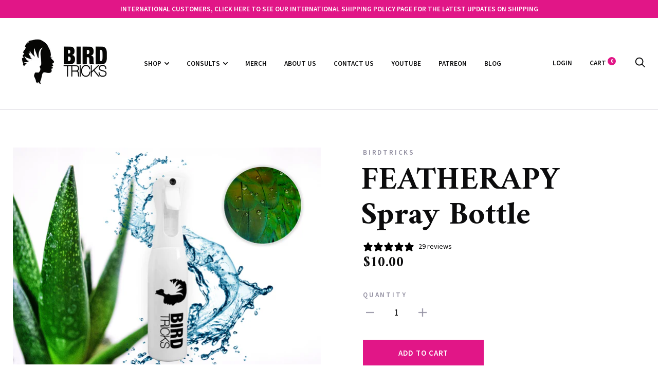

--- FILE ---
content_type: text/html; charset=utf-8
request_url: https://birdtricksstore.com/products/featherapy-aloe-bottle?_pos=1&_sid=12c27f940&_ss=r
body_size: 53217
content:
<!doctype html>

<!--[if IE 9 ]><html class="no-js csscalc no-flexbox ie9" lang="en"><![endif]-->
<!--[if (gt IE 9)|!(IE)]><!--><html class="no-js" lang="en"><!--<![endif]-->
  
<head>
  
  <!-- Google Tag Manager -->
<script>(function(w,d,s,l,i){w[l]=w[l]||[];w[l].push({'gtm.start':
new Date().getTime(),event:'gtm.js'});var f=d.getElementsByTagName(s)[0],
j=d.createElement(s),dl=l!='dataLayer'?'&l='+l:'';j.async=true;j.src=
'https://www.googletagmanager.com/gtm.js?id='+i+dl;f.parentNode.insertBefore(j,f);
})(window,document,'script','dataLayer','GTM-WW8239G');</script>
<!-- End Google Tag Manager -->
  
  <meta name="google-site-verification" content="s2ilA5FhYbtqcbDjyZWo7OIjhPoSgxorirFETB_LHjQ" />
  
  
  <meta name="google-site-verification" content="NTYkAY38YHXbJSTbit90l68KZnCpjz1UcRP_LaGvp54" />
  <meta name="google-site-verification" content="JxICYJ0CGXrvrBxhLRSvjdIk41PA0L6C6i_WGabYPyU" />
  <meta name="google-site-verification" content="VmmMDXHzKYAqenw1nGIRB7lBt22XJdWF_FsJM5AhKv4" />

  <meta name="msvalidate.01" content="6FC8D156FBD8A8A371F859C33783577B" />
  <link rel="canonical" href="https://birdtricksstore.com/products/featherapy-aloe-bottle"/>

</script>

  
<link rel=”canonical” href=”https://birdtricksstore.com/products/featherapy-aloe-bottle” />
 
  
<!-- evm seo-->
  




    <meta charset="utf-8"> 
    <meta http-equiv="X-UA-Compatible" content="IE=edge,chrome=1">
    <meta name="viewport" content="width=device-width, initial-scale=1.0, height=device-height, minimum-scale=1.0, user-scalable=0">
    <meta name="theme-color" content="#e11687">
    

    <link rel="canonical" href="https://birdtricksstore.com/products/featherapy-aloe-bottle"><link rel="preconnect" href="//cdn.shopify.com" crossorigin>
    <link rel="preconnect" href="//fonts.gstatic.com" crossorigin><link rel="shortcut icon" href="//birdtricksstore.com/cdn/shop/files/BT.favicon_32x32.png?v=1613680057" type="image/png"><meta property="og:type" content="product">
  <meta property="og:title" content="FEATHERAPY Spray Bottle"><meta property="og:image" content="http://birdtricksstore.com/cdn/shop/files/Mockup_bottle_97a7ff83-9395-4afc-b793-d3632ad37a18_grande.jpg?v=1686167577">
    <meta property="og:image:secure_url" content="https://birdtricksstore.com/cdn/shop/files/Mockup_bottle_97a7ff83-9395-4afc-b793-d3632ad37a18_grande.jpg?v=1686167577"><meta property="og:image" content="http://birdtricksstore.com/cdn/shop/files/ScreenShot2023-06-07at4.31.44PM_grande.png?v=1686169917">
    <meta property="og:image:secure_url" content="https://birdtricksstore.com/cdn/shop/files/ScreenShot2023-06-07at4.31.44PM_grande.png?v=1686169917"><meta property="og:image" content="http://birdtricksstore.com/cdn/shop/files/52831443779_9d3176899c_o_grande.jpg?v=1686170024">
    <meta property="og:image:secure_url" content="https://birdtricksstore.com/cdn/shop/files/52831443779_9d3176899c_o_grande.jpg?v=1686170024"><meta property="og:price:amount" content="10.00">
  <meta property="og:price:currency" content="USD"><meta property="og:description" content="Originally our spray bottles were meant to solely be paired with our aloe in our FEATHERAPY Aloe Bundles. However, people loved our bottles SO MUCH due to the extremely fine spray that it emits that we&#39;ve been requested dozens of times to offer just the bottles separately. Therefore..."><meta property="og:url" content="https://birdtricksstore.com/products/featherapy-aloe-bottle">
<meta property="og:site_name" content="BirdTricks"><meta name="twitter:card" content="summary"><meta name="twitter:title" content="FEATHERAPY Spray Bottle">
  <meta name="twitter:description" content="If you are international, please see our International Shipping Policy for shipping information and risks before purchasing. This product is available to most international countries. (Looking for aloe to go along with this bottle? See how you can bundle and save with our aloe bundle here, or order just the refills of aloe here!) You may be asking yourself - why is a parrot company selling JUST a spray bottle? That&#39;s honestly not a bad question...until you experience this spray bottle for yourself. Originally our spray bottles were meant to solely be paired with our aloe in our FEATHERAPY Aloe Bundles. However, people loved our bottles SO MUCH due to the extremely fine spray that it emits that we&#39;ve been requested dozens of times to offer just the bottles separately. Therefore... You Ask. We Answer! Now you can discover the soothing comfort of our">
  <meta name="twitter:image" content="https://birdtricksstore.com/cdn/shop/files/Mockup_bottle_97a7ff83-9395-4afc-b793-d3632ad37a18_600x600_crop_center.jpg?v=1686167577"><link href="//fonts.googleapis.com/css?family=Amiri:400,500,600,700|Source+Sans+Pro:400,500,600,700" rel="stylesheet" type="text/css" media="all" />
<link href="//birdtricksstore.com/cdn/shop/t/75/assets/theme.scss.css?v=3672816547795410641757530709" rel="stylesheet" type="text/css" media="all" />

    <script>window.performance && window.performance.mark && window.performance.mark('shopify.content_for_header.start');</script><meta name="facebook-domain-verification" content="48km6280puozmw460vh7dmbl1lzesa">
<meta name="facebook-domain-verification" content="7isbcxwkwpj5upc1eg0vpdcmr3noxl">
<meta name="google-site-verification" content="4YX0_wTG9hGaSVSeWILlQ9iYN0BkLiDqLgS_9a1Aah0">
<meta name="google-site-verification" content="4YX0_wTG9hGaSVSeWILlQ9iYN0BkLiDqLgS_9a1Aah0">
<meta id="shopify-digital-wallet" name="shopify-digital-wallet" content="/13068013/digital_wallets/dialog">
<meta name="shopify-checkout-api-token" content="4c499a04e16262b07de674a4eb75a3d0">
<meta id="in-context-paypal-metadata" data-shop-id="13068013" data-venmo-supported="false" data-environment="production" data-locale="en_US" data-paypal-v4="true" data-currency="USD">
<link rel="alternate" type="application/json+oembed" href="https://birdtricksstore.com/products/featherapy-aloe-bottle.oembed">
<script async="async" src="/checkouts/internal/preloads.js?locale=en-US"></script>
<link rel="preconnect" href="https://shop.app" crossorigin="anonymous">
<script async="async" src="https://shop.app/checkouts/internal/preloads.js?locale=en-US&shop_id=13068013" crossorigin="anonymous"></script>
<script id="apple-pay-shop-capabilities" type="application/json">{"shopId":13068013,"countryCode":"US","currencyCode":"USD","merchantCapabilities":["supports3DS"],"merchantId":"gid:\/\/shopify\/Shop\/13068013","merchantName":"BirdTricks","requiredBillingContactFields":["postalAddress","email"],"requiredShippingContactFields":["postalAddress","email"],"shippingType":"shipping","supportedNetworks":["visa","masterCard","amex","discover","elo","jcb"],"total":{"type":"pending","label":"BirdTricks","amount":"1.00"},"shopifyPaymentsEnabled":true,"supportsSubscriptions":true}</script>
<script id="shopify-features" type="application/json">{"accessToken":"4c499a04e16262b07de674a4eb75a3d0","betas":["rich-media-storefront-analytics"],"domain":"birdtricksstore.com","predictiveSearch":true,"shopId":13068013,"locale":"en"}</script>
<script>var Shopify = Shopify || {};
Shopify.shop = "birdtricks.myshopify.com";
Shopify.locale = "en";
Shopify.currency = {"active":"USD","rate":"1.0"};
Shopify.country = "US";
Shopify.theme = {"name":"9-10-25 | Hannah | QL + BTTeam","id":144476209305,"schema_name":"Trademark","schema_version":"2.0.0","theme_store_id":null,"role":"main"};
Shopify.theme.handle = "null";
Shopify.theme.style = {"id":null,"handle":null};
Shopify.cdnHost = "birdtricksstore.com/cdn";
Shopify.routes = Shopify.routes || {};
Shopify.routes.root = "/";</script>
<script type="module">!function(o){(o.Shopify=o.Shopify||{}).modules=!0}(window);</script>
<script>!function(o){function n(){var o=[];function n(){o.push(Array.prototype.slice.apply(arguments))}return n.q=o,n}var t=o.Shopify=o.Shopify||{};t.loadFeatures=n(),t.autoloadFeatures=n()}(window);</script>
<script>
  window.ShopifyPay = window.ShopifyPay || {};
  window.ShopifyPay.apiHost = "shop.app\/pay";
  window.ShopifyPay.redirectState = null;
</script>
<script id="shop-js-analytics" type="application/json">{"pageType":"product"}</script>
<script defer="defer" async type="module" src="//birdtricksstore.com/cdn/shopifycloud/shop-js/modules/v2/client.init-shop-cart-sync_BApSsMSl.en.esm.js"></script>
<script defer="defer" async type="module" src="//birdtricksstore.com/cdn/shopifycloud/shop-js/modules/v2/chunk.common_CBoos6YZ.esm.js"></script>
<script type="module">
  await import("//birdtricksstore.com/cdn/shopifycloud/shop-js/modules/v2/client.init-shop-cart-sync_BApSsMSl.en.esm.js");
await import("//birdtricksstore.com/cdn/shopifycloud/shop-js/modules/v2/chunk.common_CBoos6YZ.esm.js");

  window.Shopify.SignInWithShop?.initShopCartSync?.({"fedCMEnabled":true,"windoidEnabled":true});

</script>
<script>
  window.Shopify = window.Shopify || {};
  if (!window.Shopify.featureAssets) window.Shopify.featureAssets = {};
  window.Shopify.featureAssets['shop-js'] = {"shop-cart-sync":["modules/v2/client.shop-cart-sync_DJczDl9f.en.esm.js","modules/v2/chunk.common_CBoos6YZ.esm.js"],"init-fed-cm":["modules/v2/client.init-fed-cm_BzwGC0Wi.en.esm.js","modules/v2/chunk.common_CBoos6YZ.esm.js"],"init-windoid":["modules/v2/client.init-windoid_BS26ThXS.en.esm.js","modules/v2/chunk.common_CBoos6YZ.esm.js"],"shop-cash-offers":["modules/v2/client.shop-cash-offers_DthCPNIO.en.esm.js","modules/v2/chunk.common_CBoos6YZ.esm.js","modules/v2/chunk.modal_Bu1hFZFC.esm.js"],"shop-button":["modules/v2/client.shop-button_D_JX508o.en.esm.js","modules/v2/chunk.common_CBoos6YZ.esm.js"],"init-shop-email-lookup-coordinator":["modules/v2/client.init-shop-email-lookup-coordinator_DFwWcvrS.en.esm.js","modules/v2/chunk.common_CBoos6YZ.esm.js"],"shop-toast-manager":["modules/v2/client.shop-toast-manager_tEhgP2F9.en.esm.js","modules/v2/chunk.common_CBoos6YZ.esm.js"],"shop-login-button":["modules/v2/client.shop-login-button_DwLgFT0K.en.esm.js","modules/v2/chunk.common_CBoos6YZ.esm.js","modules/v2/chunk.modal_Bu1hFZFC.esm.js"],"avatar":["modules/v2/client.avatar_BTnouDA3.en.esm.js"],"init-shop-cart-sync":["modules/v2/client.init-shop-cart-sync_BApSsMSl.en.esm.js","modules/v2/chunk.common_CBoos6YZ.esm.js"],"pay-button":["modules/v2/client.pay-button_BuNmcIr_.en.esm.js","modules/v2/chunk.common_CBoos6YZ.esm.js"],"init-shop-for-new-customer-accounts":["modules/v2/client.init-shop-for-new-customer-accounts_DrjXSI53.en.esm.js","modules/v2/client.shop-login-button_DwLgFT0K.en.esm.js","modules/v2/chunk.common_CBoos6YZ.esm.js","modules/v2/chunk.modal_Bu1hFZFC.esm.js"],"init-customer-accounts-sign-up":["modules/v2/client.init-customer-accounts-sign-up_TlVCiykN.en.esm.js","modules/v2/client.shop-login-button_DwLgFT0K.en.esm.js","modules/v2/chunk.common_CBoos6YZ.esm.js","modules/v2/chunk.modal_Bu1hFZFC.esm.js"],"shop-follow-button":["modules/v2/client.shop-follow-button_C5D3XtBb.en.esm.js","modules/v2/chunk.common_CBoos6YZ.esm.js","modules/v2/chunk.modal_Bu1hFZFC.esm.js"],"checkout-modal":["modules/v2/client.checkout-modal_8TC_1FUY.en.esm.js","modules/v2/chunk.common_CBoos6YZ.esm.js","modules/v2/chunk.modal_Bu1hFZFC.esm.js"],"init-customer-accounts":["modules/v2/client.init-customer-accounts_C0Oh2ljF.en.esm.js","modules/v2/client.shop-login-button_DwLgFT0K.en.esm.js","modules/v2/chunk.common_CBoos6YZ.esm.js","modules/v2/chunk.modal_Bu1hFZFC.esm.js"],"lead-capture":["modules/v2/client.lead-capture_Cq0gfm7I.en.esm.js","modules/v2/chunk.common_CBoos6YZ.esm.js","modules/v2/chunk.modal_Bu1hFZFC.esm.js"],"shop-login":["modules/v2/client.shop-login_BmtnoEUo.en.esm.js","modules/v2/chunk.common_CBoos6YZ.esm.js","modules/v2/chunk.modal_Bu1hFZFC.esm.js"],"payment-terms":["modules/v2/client.payment-terms_BHOWV7U_.en.esm.js","modules/v2/chunk.common_CBoos6YZ.esm.js","modules/v2/chunk.modal_Bu1hFZFC.esm.js"]};
</script>
<script>(function() {
  var isLoaded = false;
  function asyncLoad() {
    if (isLoaded) return;
    isLoaded = true;
    var urls = ["https:\/\/js.smile.io\/v1\/smile-shopify.js?shop=birdtricks.myshopify.com","https:\/\/dfjp7gc2z6ooe.cloudfront.net\/assets\/sky_pilot_v3.js?shop=birdtricks.myshopify.com","https:\/\/cdn.gethypervisual.com\/assets\/hypervisual.js?shop=birdtricks.myshopify.com","https:\/\/static.rechargecdn.com\/assets\/js\/widget.min.js?shop=birdtricks.myshopify.com"];
    for (var i = 0; i < urls.length; i++) {
      var s = document.createElement('script');
      s.type = 'text/javascript';
      s.async = true;
      s.src = urls[i];
      var x = document.getElementsByTagName('script')[0];
      x.parentNode.insertBefore(s, x);
    }
  };
  if(window.attachEvent) {
    window.attachEvent('onload', asyncLoad);
  } else {
    window.addEventListener('load', asyncLoad, false);
  }
})();</script>
<script id="__st">var __st={"a":13068013,"offset":-25200,"reqid":"dbe62093-5c64-45ea-a4d3-ea02f2423b92-1768867209","pageurl":"birdtricksstore.com\/products\/featherapy-aloe-bottle?_pos=1\u0026_sid=12c27f940\u0026_ss=r","u":"efc1c014fd58","p":"product","rtyp":"product","rid":7675005436057};</script>
<script>window.ShopifyPaypalV4VisibilityTracking = true;</script>
<script id="captcha-bootstrap">!function(){'use strict';const t='contact',e='account',n='new_comment',o=[[t,t],['blogs',n],['comments',n],[t,'customer']],c=[[e,'customer_login'],[e,'guest_login'],[e,'recover_customer_password'],[e,'create_customer']],r=t=>t.map((([t,e])=>`form[action*='/${t}']:not([data-nocaptcha='true']) input[name='form_type'][value='${e}']`)).join(','),a=t=>()=>t?[...document.querySelectorAll(t)].map((t=>t.form)):[];function s(){const t=[...o],e=r(t);return a(e)}const i='password',u='form_key',d=['recaptcha-v3-token','g-recaptcha-response','h-captcha-response',i],f=()=>{try{return window.sessionStorage}catch{return}},m='__shopify_v',_=t=>t.elements[u];function p(t,e,n=!1){try{const o=window.sessionStorage,c=JSON.parse(o.getItem(e)),{data:r}=function(t){const{data:e,action:n}=t;return t[m]||n?{data:e,action:n}:{data:t,action:n}}(c);for(const[e,n]of Object.entries(r))t.elements[e]&&(t.elements[e].value=n);n&&o.removeItem(e)}catch(o){console.error('form repopulation failed',{error:o})}}const l='form_type',E='cptcha';function T(t){t.dataset[E]=!0}const w=window,h=w.document,L='Shopify',v='ce_forms',y='captcha';let A=!1;((t,e)=>{const n=(g='f06e6c50-85a8-45c8-87d0-21a2b65856fe',I='https://cdn.shopify.com/shopifycloud/storefront-forms-hcaptcha/ce_storefront_forms_captcha_hcaptcha.v1.5.2.iife.js',D={infoText:'Protected by hCaptcha',privacyText:'Privacy',termsText:'Terms'},(t,e,n)=>{const o=w[L][v],c=o.bindForm;if(c)return c(t,g,e,D).then(n);var r;o.q.push([[t,g,e,D],n]),r=I,A||(h.body.append(Object.assign(h.createElement('script'),{id:'captcha-provider',async:!0,src:r})),A=!0)});var g,I,D;w[L]=w[L]||{},w[L][v]=w[L][v]||{},w[L][v].q=[],w[L][y]=w[L][y]||{},w[L][y].protect=function(t,e){n(t,void 0,e),T(t)},Object.freeze(w[L][y]),function(t,e,n,w,h,L){const[v,y,A,g]=function(t,e,n){const i=e?o:[],u=t?c:[],d=[...i,...u],f=r(d),m=r(i),_=r(d.filter((([t,e])=>n.includes(e))));return[a(f),a(m),a(_),s()]}(w,h,L),I=t=>{const e=t.target;return e instanceof HTMLFormElement?e:e&&e.form},D=t=>v().includes(t);t.addEventListener('submit',(t=>{const e=I(t);if(!e)return;const n=D(e)&&!e.dataset.hcaptchaBound&&!e.dataset.recaptchaBound,o=_(e),c=g().includes(e)&&(!o||!o.value);(n||c)&&t.preventDefault(),c&&!n&&(function(t){try{if(!f())return;!function(t){const e=f();if(!e)return;const n=_(t);if(!n)return;const o=n.value;o&&e.removeItem(o)}(t);const e=Array.from(Array(32),(()=>Math.random().toString(36)[2])).join('');!function(t,e){_(t)||t.append(Object.assign(document.createElement('input'),{type:'hidden',name:u})),t.elements[u].value=e}(t,e),function(t,e){const n=f();if(!n)return;const o=[...t.querySelectorAll(`input[type='${i}']`)].map((({name:t})=>t)),c=[...d,...o],r={};for(const[a,s]of new FormData(t).entries())c.includes(a)||(r[a]=s);n.setItem(e,JSON.stringify({[m]:1,action:t.action,data:r}))}(t,e)}catch(e){console.error('failed to persist form',e)}}(e),e.submit())}));const S=(t,e)=>{t&&!t.dataset[E]&&(n(t,e.some((e=>e===t))),T(t))};for(const o of['focusin','change'])t.addEventListener(o,(t=>{const e=I(t);D(e)&&S(e,y())}));const B=e.get('form_key'),M=e.get(l),P=B&&M;t.addEventListener('DOMContentLoaded',(()=>{const t=y();if(P)for(const e of t)e.elements[l].value===M&&p(e,B);[...new Set([...A(),...v().filter((t=>'true'===t.dataset.shopifyCaptcha))])].forEach((e=>S(e,t)))}))}(h,new URLSearchParams(w.location.search),n,t,e,['guest_login'])})(!0,!0)}();</script>
<script integrity="sha256-4kQ18oKyAcykRKYeNunJcIwy7WH5gtpwJnB7kiuLZ1E=" data-source-attribution="shopify.loadfeatures" defer="defer" src="//birdtricksstore.com/cdn/shopifycloud/storefront/assets/storefront/load_feature-a0a9edcb.js" crossorigin="anonymous"></script>
<script crossorigin="anonymous" defer="defer" src="//birdtricksstore.com/cdn/shopifycloud/storefront/assets/shopify_pay/storefront-65b4c6d7.js?v=20250812"></script>
<script data-source-attribution="shopify.dynamic_checkout.dynamic.init">var Shopify=Shopify||{};Shopify.PaymentButton=Shopify.PaymentButton||{isStorefrontPortableWallets:!0,init:function(){window.Shopify.PaymentButton.init=function(){};var t=document.createElement("script");t.src="https://birdtricksstore.com/cdn/shopifycloud/portable-wallets/latest/portable-wallets.en.js",t.type="module",document.head.appendChild(t)}};
</script>
<script data-source-attribution="shopify.dynamic_checkout.buyer_consent">
  function portableWalletsHideBuyerConsent(e){var t=document.getElementById("shopify-buyer-consent"),n=document.getElementById("shopify-subscription-policy-button");t&&n&&(t.classList.add("hidden"),t.setAttribute("aria-hidden","true"),n.removeEventListener("click",e))}function portableWalletsShowBuyerConsent(e){var t=document.getElementById("shopify-buyer-consent"),n=document.getElementById("shopify-subscription-policy-button");t&&n&&(t.classList.remove("hidden"),t.removeAttribute("aria-hidden"),n.addEventListener("click",e))}window.Shopify?.PaymentButton&&(window.Shopify.PaymentButton.hideBuyerConsent=portableWalletsHideBuyerConsent,window.Shopify.PaymentButton.showBuyerConsent=portableWalletsShowBuyerConsent);
</script>
<script data-source-attribution="shopify.dynamic_checkout.cart.bootstrap">document.addEventListener("DOMContentLoaded",(function(){function t(){return document.querySelector("shopify-accelerated-checkout-cart, shopify-accelerated-checkout")}if(t())Shopify.PaymentButton.init();else{new MutationObserver((function(e,n){t()&&(Shopify.PaymentButton.init(),n.disconnect())})).observe(document.body,{childList:!0,subtree:!0})}}));
</script>
<script id='scb4127' type='text/javascript' async='' src='https://birdtricksstore.com/cdn/shopifycloud/privacy-banner/storefront-banner.js'></script><link id="shopify-accelerated-checkout-styles" rel="stylesheet" media="screen" href="https://birdtricksstore.com/cdn/shopifycloud/portable-wallets/latest/accelerated-checkout-backwards-compat.css" crossorigin="anonymous">
<style id="shopify-accelerated-checkout-cart">
        #shopify-buyer-consent {
  margin-top: 1em;
  display: inline-block;
  width: 100%;
}

#shopify-buyer-consent.hidden {
  display: none;
}

#shopify-subscription-policy-button {
  background: none;
  border: none;
  padding: 0;
  text-decoration: underline;
  font-size: inherit;
  cursor: pointer;
}

#shopify-subscription-policy-button::before {
  box-shadow: none;
}

      </style>

<script>window.performance && window.performance.mark && window.performance.mark('shopify.content_for_header.end');</script>
    <script src="//birdtricksstore.com/cdn/shop/t/75/assets/lazysizes.min.js?v=174358363404432586981757530698" async></script>
    <script src="//ajax.googleapis.com/ajax/libs/jquery/3.1.1/jquery.min.js"></script>
    <script src="//birdtricksstore.com/cdn/shop/t/75/assets/modernizr.min.js?v=11689283637850017101757530698"></script>

    <script>
      // This allows to expose several variables to the global scope, to be used in scripts
      window.theme = {
        template: "product",
        currentPage: 1,
        shopCurrency: "USD",
        moneyFormat: "${{amount}}",
        moneyWithCurrencyFormat: "${{amount}} USD",
        collectionSortBy: null,
        locale: "en"
      };

      window.languages = {
        productLabelsOnSale: "On Sale",
        productFormAddToCart: "Add to cart",
        productFormSoldOut: "Sold Out",
        productFormUnavailable: "Unavailable",
        cartEstimatedShipping: "+ Estimated shipping: ",
        shippingEstimatorSubmit: "Estimate",
        shippingEstimatorSubmitting: "Estimating...",
        recoverPasswordTitle: "Recover password",
        cartDeleteTitle: "Delete"
      }
    </script>
  <script type="application/ld+json">
  {
    "@context": "http://schema.org",
    "@type": "Product",
    "offers": {
      "@type": "Offer",
      "availability":"https://schema.org/InStock",
      "price": "10.00",
      "priceCurrency": "USD"
    },
    "brand": "BirdTricks",
    "name": "FEATHERAPY Spray Bottle",
    "description": "\nIf you are international, please see our International Shipping Policy for shipping information and risks before purchasing. This product is available to most international countries.\n\n\n\n\n\n\n(Looking for aloe to go along with this bottle? See how you can bundle and save with our aloe bundle here, or order just the refills of aloe here!)\n\nYou may be asking yourself - why is a parrot company selling JUST a spray bottle?\nThat's honestly not a bad question...until you experience this spray bottle for yourself. Originally our spray bottles were meant to solely be paired with our aloe in our FEATHERAPY Aloe Bundles. However, people loved our bottles SO MUCH due to the extremely fine spray that it emits that we've been requested dozens of times to offer just the bottles separately. Therefore...\n\n\n\n\nYou Ask. We Answer!\n\nNow you can discover the soothing comfort of our BirdTricks FEATHERAPY Aloe Bottle with your aloe or for any other purpose!\n\n\nA few great additional uses are...\n\n\n\n- Bringing it with you to any outdoor events to keep a cooling mist on you without feeling like you're being rained on\n\n- Using it to water plants that need a light, covering spray versus big droplets- Using it to help bathe other animals that are scared of the bathtub- ...and much more!Since this bottle has such a fine mister, we recommend it only be used with distilled water as other hard waters can easily clog the nozzle. Hand wash only, not dishwasher safe. \n\n\n\n\nGot a bird who needs this but is scared of spray bottles? Please see the following resources on helping your bird overcoming bathing and spray bottles!\n\nAfrican Grey HATES the Spray Bottle\nSevere Macaw Fears Spray Bottle\nTeaching A Bird to Take A Bath\nDifferent Methods for Getting Birds to Bathe\n\n\n\nJust a reminder: ALOE IS NOT INCLUDED! This product is JUST the bottle. If you are looking for aloe as well, please check out our FEATHERAPY Aloe Bundle today!",
    "category": "",
    "url": "https://birdtricksstore.com/products/featherapy-aloe-bottle",
    "image": {
      "@type": "ImageObject",
      "url": "https://birdtricksstore.com/cdn/shop/files/Mockup_bottle_97a7ff83-9395-4afc-b793-d3632ad37a18_1024x1024.jpg?v=1686167577",
      "image": "https://birdtricksstore.com/cdn/shop/files/Mockup_bottle_97a7ff83-9395-4afc-b793-d3632ad37a18_1024x1024.jpg?v=1686167577",
      "name": "FEATHERAPY Spray Bottle",
      "width": 1024,
      "height": 1024
    }
  }
  </script>

<script src="//use.fontawesome.com/d822a9b4f8.js" type="text/javascript"></script>
<link href="//birdtricksstore.com/cdn/shop/t/75/assets/paymentfont.scss.css?v=65575287909144974911768589026" rel="stylesheet" type="text/css" media="all" />
    




<!-- BeginShopPopAddon --><script>  Shopify.shopPopSettings = {"proof_enabled":true,"proof_show_add_to_cart":false,"proof_mobile_enabled":true,"proof_mobile_position":"Bottom","proof_desktop_position":"Bottom Left","proof_show_on_product_page":true,"proof_hide_notification_after":30,"proof_display_time":4,"proof_interval_time":25,"proof_order_random":false,"proof_fetch_count":30,"proof_cycle":true,"proof_anonymize":true,"proof_anonymize_text":"A Parrot-lover in","proof_hours_before_obscure":48,"proof_sequential":true,"proof_top":20,"proof_left":10,"proof_right":10,"proof_bottom":10,"proof_background_color":"#f8e9f4","proof_font_color":"#000000","proof_custom_css":null,"proof_border_radius":2,"proof_first_interval_time":5,"proof_locale":"en"};</script><!-- EndShopPopAddon -->

<!-- BEGIN app block: shopify://apps/minmaxify-order-limits/blocks/app-embed-block/3acfba32-89f3-4377-ae20-cbb9abc48475 --><script type="text/javascript" src="https://limits.minmaxify.com/birdtricks.myshopify.com?v=136a&r=20250716183123"></script>

<!-- END app block --><!-- BEGIN app block: shopify://apps/klaviyo-email-marketing-sms/blocks/klaviyo-onsite-embed/2632fe16-c075-4321-a88b-50b567f42507 -->












  <script async src="https://static.klaviyo.com/onsite/js/Xzs5gX/klaviyo.js?company_id=Xzs5gX"></script>
  <script>!function(){if(!window.klaviyo){window._klOnsite=window._klOnsite||[];try{window.klaviyo=new Proxy({},{get:function(n,i){return"push"===i?function(){var n;(n=window._klOnsite).push.apply(n,arguments)}:function(){for(var n=arguments.length,o=new Array(n),w=0;w<n;w++)o[w]=arguments[w];var t="function"==typeof o[o.length-1]?o.pop():void 0,e=new Promise((function(n){window._klOnsite.push([i].concat(o,[function(i){t&&t(i),n(i)}]))}));return e}}})}catch(n){window.klaviyo=window.klaviyo||[],window.klaviyo.push=function(){var n;(n=window._klOnsite).push.apply(n,arguments)}}}}();</script>

  
    <script id="viewed_product">
      if (item == null) {
        var _learnq = _learnq || [];

        var MetafieldReviews = null
        var MetafieldYotpoRating = null
        var MetafieldYotpoCount = null
        var MetafieldLooxRating = null
        var MetafieldLooxCount = null
        var okendoProduct = null
        var okendoProductReviewCount = null
        var okendoProductReviewAverageValue = null
        try {
          // The following fields are used for Customer Hub recently viewed in order to add reviews.
          // This information is not part of __kla_viewed. Instead, it is part of __kla_viewed_reviewed_items
          MetafieldReviews = {"rating":{"scale_min":"1.0","scale_max":"5.0","value":"4.93"},"rating_count":29};
          MetafieldYotpoRating = null
          MetafieldYotpoCount = null
          MetafieldLooxRating = null
          MetafieldLooxCount = null

          okendoProduct = null
          // If the okendo metafield is not legacy, it will error, which then requires the new json formatted data
          if (okendoProduct && 'error' in okendoProduct) {
            okendoProduct = null
          }
          okendoProductReviewCount = okendoProduct ? okendoProduct.reviewCount : null
          okendoProductReviewAverageValue = okendoProduct ? okendoProduct.reviewAverageValue : null
        } catch (error) {
          console.error('Error in Klaviyo onsite reviews tracking:', error);
        }

        var item = {
          Name: "FEATHERAPY Spray Bottle",
          ProductID: 7675005436057,
          Categories: ["All Our Products","Bird Bucks Physical Products","Discount Availability","The Aloe Collection","Travel"],
          ImageURL: "https://birdtricksstore.com/cdn/shop/files/Mockup_bottle_97a7ff83-9395-4afc-b793-d3632ad37a18_grande.jpg?v=1686167577",
          URL: "https://birdtricksstore.com/products/featherapy-aloe-bottle",
          Brand: "BirdTricks",
          Price: "$10.00",
          Value: "10.00",
          CompareAtPrice: "$0.00"
        };
        _learnq.push(['track', 'Viewed Product', item]);
        _learnq.push(['trackViewedItem', {
          Title: item.Name,
          ItemId: item.ProductID,
          Categories: item.Categories,
          ImageUrl: item.ImageURL,
          Url: item.URL,
          Metadata: {
            Brand: item.Brand,
            Price: item.Price,
            Value: item.Value,
            CompareAtPrice: item.CompareAtPrice
          },
          metafields:{
            reviews: MetafieldReviews,
            yotpo:{
              rating: MetafieldYotpoRating,
              count: MetafieldYotpoCount,
            },
            loox:{
              rating: MetafieldLooxRating,
              count: MetafieldLooxCount,
            },
            okendo: {
              rating: okendoProductReviewAverageValue,
              count: okendoProductReviewCount,
            }
          }
        }]);
      }
    </script>
  




  <script>
    window.klaviyoReviewsProductDesignMode = false
  </script>







<!-- END app block --><link href="https://monorail-edge.shopifysvc.com" rel="dns-prefetch">
<script>(function(){if ("sendBeacon" in navigator && "performance" in window) {try {var session_token_from_headers = performance.getEntriesByType('navigation')[0].serverTiming.find(x => x.name == '_s').description;} catch {var session_token_from_headers = undefined;}var session_cookie_matches = document.cookie.match(/_shopify_s=([^;]*)/);var session_token_from_cookie = session_cookie_matches && session_cookie_matches.length === 2 ? session_cookie_matches[1] : "";var session_token = session_token_from_headers || session_token_from_cookie || "";function handle_abandonment_event(e) {var entries = performance.getEntries().filter(function(entry) {return /monorail-edge.shopifysvc.com/.test(entry.name);});if (!window.abandonment_tracked && entries.length === 0) {window.abandonment_tracked = true;var currentMs = Date.now();var navigation_start = performance.timing.navigationStart;var payload = {shop_id: 13068013,url: window.location.href,navigation_start,duration: currentMs - navigation_start,session_token,page_type: "product"};window.navigator.sendBeacon("https://monorail-edge.shopifysvc.com/v1/produce", JSON.stringify({schema_id: "online_store_buyer_site_abandonment/1.1",payload: payload,metadata: {event_created_at_ms: currentMs,event_sent_at_ms: currentMs}}));}}window.addEventListener('pagehide', handle_abandonment_event);}}());</script>
<script id="web-pixels-manager-setup">(function e(e,d,r,n,o){if(void 0===o&&(o={}),!Boolean(null===(a=null===(i=window.Shopify)||void 0===i?void 0:i.analytics)||void 0===a?void 0:a.replayQueue)){var i,a;window.Shopify=window.Shopify||{};var t=window.Shopify;t.analytics=t.analytics||{};var s=t.analytics;s.replayQueue=[],s.publish=function(e,d,r){return s.replayQueue.push([e,d,r]),!0};try{self.performance.mark("wpm:start")}catch(e){}var l=function(){var e={modern:/Edge?\/(1{2}[4-9]|1[2-9]\d|[2-9]\d{2}|\d{4,})\.\d+(\.\d+|)|Firefox\/(1{2}[4-9]|1[2-9]\d|[2-9]\d{2}|\d{4,})\.\d+(\.\d+|)|Chrom(ium|e)\/(9{2}|\d{3,})\.\d+(\.\d+|)|(Maci|X1{2}).+ Version\/(15\.\d+|(1[6-9]|[2-9]\d|\d{3,})\.\d+)([,.]\d+|)( \(\w+\)|)( Mobile\/\w+|) Safari\/|Chrome.+OPR\/(9{2}|\d{3,})\.\d+\.\d+|(CPU[ +]OS|iPhone[ +]OS|CPU[ +]iPhone|CPU IPhone OS|CPU iPad OS)[ +]+(15[._]\d+|(1[6-9]|[2-9]\d|\d{3,})[._]\d+)([._]\d+|)|Android:?[ /-](13[3-9]|1[4-9]\d|[2-9]\d{2}|\d{4,})(\.\d+|)(\.\d+|)|Android.+Firefox\/(13[5-9]|1[4-9]\d|[2-9]\d{2}|\d{4,})\.\d+(\.\d+|)|Android.+Chrom(ium|e)\/(13[3-9]|1[4-9]\d|[2-9]\d{2}|\d{4,})\.\d+(\.\d+|)|SamsungBrowser\/([2-9]\d|\d{3,})\.\d+/,legacy:/Edge?\/(1[6-9]|[2-9]\d|\d{3,})\.\d+(\.\d+|)|Firefox\/(5[4-9]|[6-9]\d|\d{3,})\.\d+(\.\d+|)|Chrom(ium|e)\/(5[1-9]|[6-9]\d|\d{3,})\.\d+(\.\d+|)([\d.]+$|.*Safari\/(?![\d.]+ Edge\/[\d.]+$))|(Maci|X1{2}).+ Version\/(10\.\d+|(1[1-9]|[2-9]\d|\d{3,})\.\d+)([,.]\d+|)( \(\w+\)|)( Mobile\/\w+|) Safari\/|Chrome.+OPR\/(3[89]|[4-9]\d|\d{3,})\.\d+\.\d+|(CPU[ +]OS|iPhone[ +]OS|CPU[ +]iPhone|CPU IPhone OS|CPU iPad OS)[ +]+(10[._]\d+|(1[1-9]|[2-9]\d|\d{3,})[._]\d+)([._]\d+|)|Android:?[ /-](13[3-9]|1[4-9]\d|[2-9]\d{2}|\d{4,})(\.\d+|)(\.\d+|)|Mobile Safari.+OPR\/([89]\d|\d{3,})\.\d+\.\d+|Android.+Firefox\/(13[5-9]|1[4-9]\d|[2-9]\d{2}|\d{4,})\.\d+(\.\d+|)|Android.+Chrom(ium|e)\/(13[3-9]|1[4-9]\d|[2-9]\d{2}|\d{4,})\.\d+(\.\d+|)|Android.+(UC? ?Browser|UCWEB|U3)[ /]?(15\.([5-9]|\d{2,})|(1[6-9]|[2-9]\d|\d{3,})\.\d+)\.\d+|SamsungBrowser\/(5\.\d+|([6-9]|\d{2,})\.\d+)|Android.+MQ{2}Browser\/(14(\.(9|\d{2,})|)|(1[5-9]|[2-9]\d|\d{3,})(\.\d+|))(\.\d+|)|K[Aa][Ii]OS\/(3\.\d+|([4-9]|\d{2,})\.\d+)(\.\d+|)/},d=e.modern,r=e.legacy,n=navigator.userAgent;return n.match(d)?"modern":n.match(r)?"legacy":"unknown"}(),u="modern"===l?"modern":"legacy",c=(null!=n?n:{modern:"",legacy:""})[u],f=function(e){return[e.baseUrl,"/wpm","/b",e.hashVersion,"modern"===e.buildTarget?"m":"l",".js"].join("")}({baseUrl:d,hashVersion:r,buildTarget:u}),m=function(e){var d=e.version,r=e.bundleTarget,n=e.surface,o=e.pageUrl,i=e.monorailEndpoint;return{emit:function(e){var a=e.status,t=e.errorMsg,s=(new Date).getTime(),l=JSON.stringify({metadata:{event_sent_at_ms:s},events:[{schema_id:"web_pixels_manager_load/3.1",payload:{version:d,bundle_target:r,page_url:o,status:a,surface:n,error_msg:t},metadata:{event_created_at_ms:s}}]});if(!i)return console&&console.warn&&console.warn("[Web Pixels Manager] No Monorail endpoint provided, skipping logging."),!1;try{return self.navigator.sendBeacon.bind(self.navigator)(i,l)}catch(e){}var u=new XMLHttpRequest;try{return u.open("POST",i,!0),u.setRequestHeader("Content-Type","text/plain"),u.send(l),!0}catch(e){return console&&console.warn&&console.warn("[Web Pixels Manager] Got an unhandled error while logging to Monorail."),!1}}}}({version:r,bundleTarget:l,surface:e.surface,pageUrl:self.location.href,monorailEndpoint:e.monorailEndpoint});try{o.browserTarget=l,function(e){var d=e.src,r=e.async,n=void 0===r||r,o=e.onload,i=e.onerror,a=e.sri,t=e.scriptDataAttributes,s=void 0===t?{}:t,l=document.createElement("script"),u=document.querySelector("head"),c=document.querySelector("body");if(l.async=n,l.src=d,a&&(l.integrity=a,l.crossOrigin="anonymous"),s)for(var f in s)if(Object.prototype.hasOwnProperty.call(s,f))try{l.dataset[f]=s[f]}catch(e){}if(o&&l.addEventListener("load",o),i&&l.addEventListener("error",i),u)u.appendChild(l);else{if(!c)throw new Error("Did not find a head or body element to append the script");c.appendChild(l)}}({src:f,async:!0,onload:function(){if(!function(){var e,d;return Boolean(null===(d=null===(e=window.Shopify)||void 0===e?void 0:e.analytics)||void 0===d?void 0:d.initialized)}()){var d=window.webPixelsManager.init(e)||void 0;if(d){var r=window.Shopify.analytics;r.replayQueue.forEach((function(e){var r=e[0],n=e[1],o=e[2];d.publishCustomEvent(r,n,o)})),r.replayQueue=[],r.publish=d.publishCustomEvent,r.visitor=d.visitor,r.initialized=!0}}},onerror:function(){return m.emit({status:"failed",errorMsg:"".concat(f," has failed to load")})},sri:function(e){var d=/^sha384-[A-Za-z0-9+/=]+$/;return"string"==typeof e&&d.test(e)}(c)?c:"",scriptDataAttributes:o}),m.emit({status:"loading"})}catch(e){m.emit({status:"failed",errorMsg:(null==e?void 0:e.message)||"Unknown error"})}}})({shopId: 13068013,storefrontBaseUrl: "https://birdtricksstore.com",extensionsBaseUrl: "https://extensions.shopifycdn.com/cdn/shopifycloud/web-pixels-manager",monorailEndpoint: "https://monorail-edge.shopifysvc.com/unstable/produce_batch",surface: "storefront-renderer",enabledBetaFlags: ["2dca8a86"],webPixelsConfigList: [{"id":"1380417689","configuration":"{\"accountID\":\"Xzs5gX\",\"webPixelConfig\":\"eyJlbmFibGVBZGRlZFRvQ2FydEV2ZW50cyI6IHRydWV9\"}","eventPayloadVersion":"v1","runtimeContext":"STRICT","scriptVersion":"524f6c1ee37bacdca7657a665bdca589","type":"APP","apiClientId":123074,"privacyPurposes":["ANALYTICS","MARKETING"],"dataSharingAdjustments":{"protectedCustomerApprovalScopes":["read_customer_address","read_customer_email","read_customer_name","read_customer_personal_data","read_customer_phone"]}},{"id":"1198391449","configuration":"{\"publicKey\":\"pub_bd62138426e23ccb1c18\",\"apiUrl\":\"https:\\\/\\\/tracking.refersion.com\"}","eventPayloadVersion":"v1","runtimeContext":"STRICT","scriptVersion":"fc613ead769f4216105c8d0d9fdf5adb","type":"APP","apiClientId":147004,"privacyPurposes":["ANALYTICS","SALE_OF_DATA"],"dataSharingAdjustments":{"protectedCustomerApprovalScopes":["read_customer_email","read_customer_name","read_customer_personal_data"]}},{"id":"569540761","configuration":"{\"config\":\"{\\\"google_tag_ids\\\":[\\\"G-SG1SDC051Q\\\",\\\"GT-PHX2ND9\\\",\\\"AW-419643920\\\"],\\\"target_country\\\":\\\"US\\\",\\\"gtag_events\\\":[{\\\"type\\\":\\\"search\\\",\\\"action_label\\\":\\\"G-SG1SDC051Q\\\"},{\\\"type\\\":\\\"begin_checkout\\\",\\\"action_label\\\":\\\"G-SG1SDC051Q\\\"},{\\\"type\\\":\\\"view_item\\\",\\\"action_label\\\":[\\\"G-SG1SDC051Q\\\",\\\"MC-3W9QBNTPGN\\\"]},{\\\"type\\\":\\\"purchase\\\",\\\"action_label\\\":[\\\"G-SG1SDC051Q\\\",\\\"MC-3W9QBNTPGN\\\",\\\"AW-419643920\\\/9WfoCK20pvUBEJCEjcgB\\\"]},{\\\"type\\\":\\\"page_view\\\",\\\"action_label\\\":[\\\"G-SG1SDC051Q\\\",\\\"MC-3W9QBNTPGN\\\"]},{\\\"type\\\":\\\"add_payment_info\\\",\\\"action_label\\\":\\\"G-SG1SDC051Q\\\"},{\\\"type\\\":\\\"add_to_cart\\\",\\\"action_label\\\":\\\"G-SG1SDC051Q\\\"}],\\\"enable_monitoring_mode\\\":false}\"}","eventPayloadVersion":"v1","runtimeContext":"OPEN","scriptVersion":"b2a88bafab3e21179ed38636efcd8a93","type":"APP","apiClientId":1780363,"privacyPurposes":[],"dataSharingAdjustments":{"protectedCustomerApprovalScopes":["read_customer_address","read_customer_email","read_customer_name","read_customer_personal_data","read_customer_phone"]}},{"id":"237437081","configuration":"{\"pixel_id\":\"305860706813881\",\"pixel_type\":\"facebook_pixel\",\"metaapp_system_user_token\":\"-\"}","eventPayloadVersion":"v1","runtimeContext":"OPEN","scriptVersion":"ca16bc87fe92b6042fbaa3acc2fbdaa6","type":"APP","apiClientId":2329312,"privacyPurposes":["ANALYTICS","MARKETING","SALE_OF_DATA"],"dataSharingAdjustments":{"protectedCustomerApprovalScopes":["read_customer_address","read_customer_email","read_customer_name","read_customer_personal_data","read_customer_phone"]}},{"id":"shopify-app-pixel","configuration":"{}","eventPayloadVersion":"v1","runtimeContext":"STRICT","scriptVersion":"0450","apiClientId":"shopify-pixel","type":"APP","privacyPurposes":["ANALYTICS","MARKETING"]},{"id":"shopify-custom-pixel","eventPayloadVersion":"v1","runtimeContext":"LAX","scriptVersion":"0450","apiClientId":"shopify-pixel","type":"CUSTOM","privacyPurposes":["ANALYTICS","MARKETING"]}],isMerchantRequest: false,initData: {"shop":{"name":"BirdTricks","paymentSettings":{"currencyCode":"USD"},"myshopifyDomain":"birdtricks.myshopify.com","countryCode":"US","storefrontUrl":"https:\/\/birdtricksstore.com"},"customer":null,"cart":null,"checkout":null,"productVariants":[{"price":{"amount":10.0,"currencyCode":"USD"},"product":{"title":"FEATHERAPY Spray Bottle","vendor":"BirdTricks","id":"7675005436057","untranslatedTitle":"FEATHERAPY Spray Bottle","url":"\/products\/featherapy-aloe-bottle","type":""},"id":"43201127547033","image":{"src":"\/\/birdtricksstore.com\/cdn\/shop\/files\/Mockup_bottle_97a7ff83-9395-4afc-b793-d3632ad37a18.jpg?v=1686167577"},"sku":"ALOE-SPRAY_BOTTLE","title":"Default Title","untranslatedTitle":"Default Title"}],"purchasingCompany":null},},"https://birdtricksstore.com/cdn","fcfee988w5aeb613cpc8e4bc33m6693e112",{"modern":"","legacy":""},{"shopId":"13068013","storefrontBaseUrl":"https:\/\/birdtricksstore.com","extensionBaseUrl":"https:\/\/extensions.shopifycdn.com\/cdn\/shopifycloud\/web-pixels-manager","surface":"storefront-renderer","enabledBetaFlags":"[\"2dca8a86\"]","isMerchantRequest":"false","hashVersion":"fcfee988w5aeb613cpc8e4bc33m6693e112","publish":"custom","events":"[[\"page_viewed\",{}],[\"product_viewed\",{\"productVariant\":{\"price\":{\"amount\":10.0,\"currencyCode\":\"USD\"},\"product\":{\"title\":\"FEATHERAPY Spray Bottle\",\"vendor\":\"BirdTricks\",\"id\":\"7675005436057\",\"untranslatedTitle\":\"FEATHERAPY Spray Bottle\",\"url\":\"\/products\/featherapy-aloe-bottle\",\"type\":\"\"},\"id\":\"43201127547033\",\"image\":{\"src\":\"\/\/birdtricksstore.com\/cdn\/shop\/files\/Mockup_bottle_97a7ff83-9395-4afc-b793-d3632ad37a18.jpg?v=1686167577\"},\"sku\":\"ALOE-SPRAY_BOTTLE\",\"title\":\"Default Title\",\"untranslatedTitle\":\"Default Title\"}}]]"});</script><script>
  window.ShopifyAnalytics = window.ShopifyAnalytics || {};
  window.ShopifyAnalytics.meta = window.ShopifyAnalytics.meta || {};
  window.ShopifyAnalytics.meta.currency = 'USD';
  var meta = {"product":{"id":7675005436057,"gid":"gid:\/\/shopify\/Product\/7675005436057","vendor":"BirdTricks","type":"","handle":"featherapy-aloe-bottle","variants":[{"id":43201127547033,"price":1000,"name":"FEATHERAPY Spray Bottle","public_title":null,"sku":"ALOE-SPRAY_BOTTLE"}],"remote":false},"page":{"pageType":"product","resourceType":"product","resourceId":7675005436057,"requestId":"dbe62093-5c64-45ea-a4d3-ea02f2423b92-1768867209"}};
  for (var attr in meta) {
    window.ShopifyAnalytics.meta[attr] = meta[attr];
  }
</script>
<script class="analytics">
  (function () {
    var customDocumentWrite = function(content) {
      var jquery = null;

      if (window.jQuery) {
        jquery = window.jQuery;
      } else if (window.Checkout && window.Checkout.$) {
        jquery = window.Checkout.$;
      }

      if (jquery) {
        jquery('body').append(content);
      }
    };

    var hasLoggedConversion = function(token) {
      if (token) {
        return document.cookie.indexOf('loggedConversion=' + token) !== -1;
      }
      return false;
    }

    var setCookieIfConversion = function(token) {
      if (token) {
        var twoMonthsFromNow = new Date(Date.now());
        twoMonthsFromNow.setMonth(twoMonthsFromNow.getMonth() + 2);

        document.cookie = 'loggedConversion=' + token + '; expires=' + twoMonthsFromNow;
      }
    }

    var trekkie = window.ShopifyAnalytics.lib = window.trekkie = window.trekkie || [];
    if (trekkie.integrations) {
      return;
    }
    trekkie.methods = [
      'identify',
      'page',
      'ready',
      'track',
      'trackForm',
      'trackLink'
    ];
    trekkie.factory = function(method) {
      return function() {
        var args = Array.prototype.slice.call(arguments);
        args.unshift(method);
        trekkie.push(args);
        return trekkie;
      };
    };
    for (var i = 0; i < trekkie.methods.length; i++) {
      var key = trekkie.methods[i];
      trekkie[key] = trekkie.factory(key);
    }
    trekkie.load = function(config) {
      trekkie.config = config || {};
      trekkie.config.initialDocumentCookie = document.cookie;
      var first = document.getElementsByTagName('script')[0];
      var script = document.createElement('script');
      script.type = 'text/javascript';
      script.onerror = function(e) {
        var scriptFallback = document.createElement('script');
        scriptFallback.type = 'text/javascript';
        scriptFallback.onerror = function(error) {
                var Monorail = {
      produce: function produce(monorailDomain, schemaId, payload) {
        var currentMs = new Date().getTime();
        var event = {
          schema_id: schemaId,
          payload: payload,
          metadata: {
            event_created_at_ms: currentMs,
            event_sent_at_ms: currentMs
          }
        };
        return Monorail.sendRequest("https://" + monorailDomain + "/v1/produce", JSON.stringify(event));
      },
      sendRequest: function sendRequest(endpointUrl, payload) {
        // Try the sendBeacon API
        if (window && window.navigator && typeof window.navigator.sendBeacon === 'function' && typeof window.Blob === 'function' && !Monorail.isIos12()) {
          var blobData = new window.Blob([payload], {
            type: 'text/plain'
          });

          if (window.navigator.sendBeacon(endpointUrl, blobData)) {
            return true;
          } // sendBeacon was not successful

        } // XHR beacon

        var xhr = new XMLHttpRequest();

        try {
          xhr.open('POST', endpointUrl);
          xhr.setRequestHeader('Content-Type', 'text/plain');
          xhr.send(payload);
        } catch (e) {
          console.log(e);
        }

        return false;
      },
      isIos12: function isIos12() {
        return window.navigator.userAgent.lastIndexOf('iPhone; CPU iPhone OS 12_') !== -1 || window.navigator.userAgent.lastIndexOf('iPad; CPU OS 12_') !== -1;
      }
    };
    Monorail.produce('monorail-edge.shopifysvc.com',
      'trekkie_storefront_load_errors/1.1',
      {shop_id: 13068013,
      theme_id: 144476209305,
      app_name: "storefront",
      context_url: window.location.href,
      source_url: "//birdtricksstore.com/cdn/s/trekkie.storefront.cd680fe47e6c39ca5d5df5f0a32d569bc48c0f27.min.js"});

        };
        scriptFallback.async = true;
        scriptFallback.src = '//birdtricksstore.com/cdn/s/trekkie.storefront.cd680fe47e6c39ca5d5df5f0a32d569bc48c0f27.min.js';
        first.parentNode.insertBefore(scriptFallback, first);
      };
      script.async = true;
      script.src = '//birdtricksstore.com/cdn/s/trekkie.storefront.cd680fe47e6c39ca5d5df5f0a32d569bc48c0f27.min.js';
      first.parentNode.insertBefore(script, first);
    };
    trekkie.load(
      {"Trekkie":{"appName":"storefront","development":false,"defaultAttributes":{"shopId":13068013,"isMerchantRequest":null,"themeId":144476209305,"themeCityHash":"1486447455779100909","contentLanguage":"en","currency":"USD","eventMetadataId":"6c7b8545-550a-4345-9e85-85d21a11d0c0"},"isServerSideCookieWritingEnabled":true,"monorailRegion":"shop_domain","enabledBetaFlags":["65f19447"]},"Session Attribution":{},"S2S":{"facebookCapiEnabled":true,"source":"trekkie-storefront-renderer","apiClientId":580111}}
    );

    var loaded = false;
    trekkie.ready(function() {
      if (loaded) return;
      loaded = true;

      window.ShopifyAnalytics.lib = window.trekkie;

      var originalDocumentWrite = document.write;
      document.write = customDocumentWrite;
      try { window.ShopifyAnalytics.merchantGoogleAnalytics.call(this); } catch(error) {};
      document.write = originalDocumentWrite;

      window.ShopifyAnalytics.lib.page(null,{"pageType":"product","resourceType":"product","resourceId":7675005436057,"requestId":"dbe62093-5c64-45ea-a4d3-ea02f2423b92-1768867209","shopifyEmitted":true});

      var match = window.location.pathname.match(/checkouts\/(.+)\/(thank_you|post_purchase)/)
      var token = match? match[1]: undefined;
      if (!hasLoggedConversion(token)) {
        setCookieIfConversion(token);
        window.ShopifyAnalytics.lib.track("Viewed Product",{"currency":"USD","variantId":43201127547033,"productId":7675005436057,"productGid":"gid:\/\/shopify\/Product\/7675005436057","name":"FEATHERAPY Spray Bottle","price":"10.00","sku":"ALOE-SPRAY_BOTTLE","brand":"BirdTricks","variant":null,"category":"","nonInteraction":true,"remote":false},undefined,undefined,{"shopifyEmitted":true});
      window.ShopifyAnalytics.lib.track("monorail:\/\/trekkie_storefront_viewed_product\/1.1",{"currency":"USD","variantId":43201127547033,"productId":7675005436057,"productGid":"gid:\/\/shopify\/Product\/7675005436057","name":"FEATHERAPY Spray Bottle","price":"10.00","sku":"ALOE-SPRAY_BOTTLE","brand":"BirdTricks","variant":null,"category":"","nonInteraction":true,"remote":false,"referer":"https:\/\/birdtricksstore.com\/products\/featherapy-aloe-bottle?_pos=1\u0026_sid=12c27f940\u0026_ss=r"});
      }
    });


        var eventsListenerScript = document.createElement('script');
        eventsListenerScript.async = true;
        eventsListenerScript.src = "//birdtricksstore.com/cdn/shopifycloud/storefront/assets/shop_events_listener-3da45d37.js";
        document.getElementsByTagName('head')[0].appendChild(eventsListenerScript);

})();</script>
  <script>
  if (!window.ga || (window.ga && typeof window.ga !== 'function')) {
    window.ga = function ga() {
      (window.ga.q = window.ga.q || []).push(arguments);
      if (window.Shopify && window.Shopify.analytics && typeof window.Shopify.analytics.publish === 'function') {
        window.Shopify.analytics.publish("ga_stub_called", {}, {sendTo: "google_osp_migration"});
      }
      console.error("Shopify's Google Analytics stub called with:", Array.from(arguments), "\nSee https://help.shopify.com/manual/promoting-marketing/pixels/pixel-migration#google for more information.");
    };
    if (window.Shopify && window.Shopify.analytics && typeof window.Shopify.analytics.publish === 'function') {
      window.Shopify.analytics.publish("ga_stub_initialized", {}, {sendTo: "google_osp_migration"});
    }
  }
</script>
<script
  defer
  src="https://birdtricksstore.com/cdn/shopifycloud/perf-kit/shopify-perf-kit-3.0.4.min.js"
  data-application="storefront-renderer"
  data-shop-id="13068013"
  data-render-region="gcp-us-central1"
  data-page-type="product"
  data-theme-instance-id="144476209305"
  data-theme-name="Trademark"
  data-theme-version="2.0.0"
  data-monorail-region="shop_domain"
  data-resource-timing-sampling-rate="10"
  data-shs="true"
  data-shs-beacon="true"
  data-shs-export-with-fetch="true"
  data-shs-logs-sample-rate="1"
  data-shs-beacon-endpoint="https://birdtricksstore.com/api/collect"
></script>
</head><!-- modal markup & styles trimmed for brevity; unchanged from v7 -->
<div id="bt-quicklink-upsell-v2" class="bt-qlv2 hidden" role="dialog" aria-modal="true" aria-label="Quick link upsell (modal)">
  <div class="bt-qlv2__backdrop" data-bt2-dismiss></div>
  <div class="bt-qlv2__modal" role="document" aria-live="polite">
    <button type="button" class="bt-qlv2__close" aria-label="Close" data-bt2-dismiss>&times;</button>
    <div class="bt-qlv2__body">
      <div class="bt-qlv2__media"><img src="//birdtricksstore.com/cdn/shop/files/quick_link_with_no_background_resized.png?crop=center&height=200&v=1756247197&width=200" alt="Quick Link" loading="lazy" decoding="async"></div>
      <div class="bt-qlv2__content">
        <div class="bt-qlv2__title">Need a quick link to hang your toy?</div>
        <p class="bt-qlv2__text">Add a <strong>FREE</strong> quick link for this toy!<br><span class="bt-qlv2__note">*Max limit of 15 quick links per order.</span></p>
        <div class="bt-qlv2__actions">
          <button type="button" class="bt-qlv2__btn bt-qlv2__btn--primary" data-bt2-yes>Yes! Add to cart</button>
          <button type="button" class="bt-qlv2__btn bt-qlv2__btn--ghost" data-bt2-dismiss>No thanks</button>
        </div>
      </div>
    </div>
  </div>
</div>

<style>
  .bt-qlv2{position:fixed;inset:0;z-index:2147483646;display:none}
  .bt-qlv2:not(.hidden){display:block}
  .bt-qlv2__backdrop{position:absolute;inset:0;background:rgba(0,0,0,.55)}
  .bt-qlv2__modal{position:absolute;left:50%;top:50%;transform:translate(-50%,-50%);width:min(92vw,680px);background:#fff;border-radius:16px;box-shadow:0 24px 60px rgba(0,0,0,.35);padding:20px}
  .bt-qlv2__close{position:absolute;top:10px;right:12px;background:transparent;border:0;font-size:26px;line-height:1;cursor:pointer}
  .bt-qlv2__body{display:flex;align-items:center;gap:20px}
  .bt-qlv2__media{flex:0 0 auto;display:flex;align-items:center;justify-content:center}
  .bt-qlv2__media img{width:140px;height:auto;max-height:160px;object-fit:contain}
  .bt-qlv2__placeholder{width:140px;height:140px;background:#eee;border-radius:12px}
  .bt-qlv2__content{flex:1;min-width:0}
  .bt-qlv2__title{font-weight:700;font-size:18px;margin-bottom:6px;color:#111}
  .bt-qlv2__text{font-size:15px;color:#333;margin:0 0 4px}
  .bt-qlv2__note{color:#d00;font-weight:500}
  .bt-qlv2__actions{display:flex;gap:8px;margin-top:10px;justify-content:flex-start}
  .bt-qlv2__btn{appearance:none;border:0;border-radius:999px;padding:10px 16px;font-size:14px;cursor:pointer}
  .bt-qlv2__btn--primary{background:#e11687;color:#fff}
  .bt-qlv2__btn--ghost{background:#000;color:#fff}
</style>

<script>
/* HANNAH — MINI-CART HELPERS (render from /cart?view=mini-cart) — 2025-08-26 19:30 UTC */
(function(){
  const BTQL = window.BTQL = window.BTQL || {};

  async function updateCartCountFromCart(){
    try{
      const cart = await (await fetch('/cart.js', {credentials:'same-origin'})).json();
      const count = (cart.items||[]).reduce((s,i)=>s + (Number(i.quantity)||0), 0);
      const sels = ['.cart-count','[data-cart-count]','.header__icon--cart .count','.header__cart-count','.cart-count-bubble'];
      for(const s of sels){ const n = document.querySelector(s); if(n) n.textContent = String(count); }
    }catch(e){}
  }

  async function refreshMiniCartFromView(){ 
    const target = document.querySelector('form.mini-cart > .mini-cart__inner > .mini-cart__items') || document.querySelector('.mini-cart__items');
    if (!target) return false;
    const res = await fetch('/cart?view=mini-cart', {credentials:'same-origin'});
    if (!res.ok) return false;
    const html = await res.text();
    const tmp = document.createElement('div'); tmp.innerHTML = html;
    const replacement = tmp.querySelector('.mini-cart__items') || tmp;
    target.innerHTML = replacement.innerHTML;
    try{ document.dispatchEvent(new CustomEvent('mini-cart:rendered')); }catch(e){}
    try{ document.dispatchEvent(new CustomEvent('cart:rendered')); }catch(e){}
    return true;
  }

  async function openMiniCartOnce(){ 
    if (BTQL.__opening) return;
    BTQL.__opening = true;
    try{ 
      try{ document.dispatchEvent(new CustomEvent('cart:open')); }catch(e){}
      try{ document.dispatchEvent(new CustomEvent('mini-cart:open')); }catch(e){}
      await new Promise(r=>setTimeout(r,60));
      const sels = ['[data-cart-open]','[data-cart-toggle]','[data-drawer-trigger="cart"]','button[name="open-cart"]','.cart-toggle','.header__icon--cart'];
      for(const s of sels){ 
        const el = document.querySelector(s); 
        if (!el) continue; 
        if (el.tagName==='A' && el.getAttribute('href') && el.getAttribute('href').replace(location.origin,'').startsWith('/cart')) continue;
        try{ el.dispatchEvent(new MouseEvent('click', {bubbles:true,cancelable:true})); break; }catch(e){}
      }
    } finally { setTimeout(()=>{ BTQL.__opening = false; }, 200); }
  }

  BTQL.refreshMiniCartFromView = refreshMiniCartFromView;
  BTQL.updateCartCountFromCart = updateCartCountFromCart;
  BTQL.openMiniCartOnce = openMiniCartOnce;
  BTQL.refreshDrawerAndOpen = async function(){ 
    try{ await refreshMiniCartFromView(); }catch(e){}
    try{ await updateCartCountFromCart(); }catch(e){}
    await openMiniCartOnce();
  };
})();
</script>

<script>
/* HANNAH — UPSHELL FLOW: add Quick Links equal to CURRENT product's added qty (cap total to 15) — 2025-08-26 19:30 UTC */
(function(){
  const BT2_FREE_VARIANT_ID = 45674129883289;
  const BT2_ELIGIBLE_HANDLES = ["balsa-crunch-stack-tiny-chunky-bird-toy","balsa-wedge-bliss-tiny-chunky-bird-toy","cardboard-cruncher-tiny-foraging-bird-toy","corn-husk-forager-tiny-foraging-bird-toy","crunch-n-chew-kabob-tiny-chunky-bird-toy","enrichment-ring-tiny-chunky-bird-toy","jute-bite-tiny-chunky-bird-toy","jute-ladder-tiny-chunky-bird-toy","loofah-forager-tiny-foraging-bird-toy","jungle-jute-swing-tiny-chunky-bird-toy","mahogany-sandwich-tiny-chunky-bird-toy","palm-flower-forager-tiny-foraging-bird-toy","shreddy-spaghetti-tiny-shreddable-bird-toy","soft-sola-surprise-tiny-chunky-bird-toy","balsa-block-party-small-chunky-bird-toy","beaded-bell-small-chunky-bird-toy","bunchy-munchy-small-shreddable-bird-toy","cardboard-cruncher-small-foraging-bird-toy","crunch-n-chew-kabob-small-chunky-bird-toy","gobi-garden-party-small-chunky-bird-toy","loofah-forager-small-foraging-bird-toy","mega-corn-crunch-small-chunky-bird-toy","natural-pod-blossom-small-foraging-bird-toy","rising-nibbler-small-chunky-bird-toy","sola-cabin-small-foraging-bird-toy","balsa-block-party-medium-chunky-bird-toy","balsa-ladder-medium-chunky-toy","beaded-bell-medium-chunky-bird-toy","cardboard-cruncher-medium-foraging-bird-toy","chomp-o-clock-medium-chunky-bird-toy","gobi-garden-party-medium-chunky-bird-toy","loofah-forager-medium-foraging-bird-toy","mega-corn-crunch-medium-chunky-bird-toy","natural-pod-blossom-medium-foraging-bird-toy","palm-flower-bouquet-medium-foraging-bird-toy","sola-cabin-medium-foraging-bird-toy","beaded-bell-large-chunky-bird-toy","block-buster-large-chunky-bird-toy","cardboard-cruncher-large-foraging-bird-toy","chomp-o-clock-large-chunky-bird-toy","gobi-garden-party-large-chunky-bird-toy","mega-corn-crunch-large-chunky-bird-toy","palm-fan-forager-large-foraging-bird-toy","sola-cabin-large-foraging-bird-toy","tower-of-forage-large-foraging-bird-toy"];

  if (window.__btQLv2Init || !BT2_FREE_VARIANT_ID || !Array.isArray(BT2_ELIGIBLE_HANDLES) || !BT2_ELIGIBLE_HANDLES.length) return;
  window.__btQLv2Init = true;

  // Tracks last eligible product add detected (handle + qty added in the *most recent* add event)
  window.__btQLv2_lastEligibleAdd = { handle: null, qty: 0 };

  async function getCart(){ const r = await fetch('/cart.js', {credentials:'same-origin'}); return r.ok ? r.json() : {items:[]}; }
  function freeQty(cart){ let t=0; (cart.items||[]).forEach(li=>{ if(Number(li.variant_id)===Number(BT2_FREE_VARIANT_ID)) t += Number(li.quantity)||0; }); return t; }

  // Compute diff by handle, return the single largest positive increase among eligible handles
  function diffLargestEligible(before, after){
    const bm = new Map(), am = new Map();
    (before.items||[]).forEach(li=>bm.set(li.handle, (bm.get(li.handle)||0) + (Number(li.quantity)||0)));
    (after.items||[]).forEach(li=>am.set(li.handle, (am.get(li.handle)||0) + (Number(li.quantity)||0)));
    let best = { handle: null, qty: 0 };
    for (const h of BT2_ELIGIBLE_HANDLES){
      const d = (am.get(h)||0) - (bm.get(h)||0);
      if (d > best.qty){ best = { handle: h, qty: d }; }
    }
    return best;
  }

  function isAddURL(url){ try{ const u=new URL(url,location.origin); const p=(u.pathname||'').toLowerCase(); return p.endsWith('/cart/add')||p.endsWith('/cart/add.js'); }catch{ return false; } }

  // Hook fetch to detect adds and record just the *current* product's delta qty
  (function(){
    const orig=window.fetch;
    window.fetch = async function(url,opts){
      const isAdd = isAddURL(url) && (!opts || (opts.method||'GET').toUpperCase()!=='GET');
      const before = isAdd ? getCart().catch(()=>null) : null;
      const resp = await orig.apply(this,arguments);
      try{
        if(isAdd && resp.ok){
          const bc=await(before||Promise.resolve(null));
          const ac=await getCart();
          if (bc && ac){
            const best = diffLargestEligible(bc, ac);
            if (best.qty > 0){ window.__btQLv2_lastEligibleAdd = best; document.getElementById('bt-quicklink-upsell-v2')?.classList.remove('hidden'); }
          }
        }
      }catch(_ ){}
      return resp;
    };
  })();

  // Hook XHR too
  (function(){
    const X=window.XMLHttpRequest, open=X.prototype.open, send=X.prototype.send;
    X.prototype.open=function(m,u){ this.__isAdd=(String(m||'').toUpperCase()==='POST') && isAddURL(u); return open.apply(this,arguments); };
    X.prototype.send=function(){
      const before = this.__isAdd ? getCart().catch(()=>null) : null;
      this.addEventListener('load', async ()=>{
        try{
          if(this.__isAdd && this.status>=200 && this.status<300){
            const bc=await(before||Promise.resolve(null));
            const ac=await getCart();
            if (bc && ac){
              const best = diffLargestEligible(bc, ac);
              if (best.qty > 0){ window.__btQLv2_lastEligibleAdd = best; document.getElementById('bt-quicklink-upsell-v2')?.classList.remove('hidden'); }
            }
          }
        }catch(_ ){} 
      });
      return send.apply(this,arguments);
    };
  })();

  // Form fallback (synchronous add-to-cart forms)
  document.addEventListener('submit',(e)=>{
    const f=e.target.closest('form'); if(!f) return;
    const a=(f.getAttribute('action')||'').replace(location.origin,'').toLowerCase();
    if(a.endsWith('/cart/add')){
      setTimeout(async()=>{
        const bc = await getCart(); // after-submit cart
        // We can't diff without "before" here; rely on existing fetch/xhr paths for accurate qty.
        // As a fallback, show the modal if any eligible item exists (qty unknown -> default to 1 on click).
        const match=(bc.items||[]).some(li=>BT2_ELIGIBLE_HANDLES.includes(li.handle));
        if(match){ window.__btQLv2_lastEligibleAdd = window.__btQLv2_lastEligibleAdd.qty ? window.__btQLv2_lastEligibleAdd : {handle:null, qty:1}; document.getElementById('bt-quicklink-upsell-v2')?.classList.remove('hidden'); }
      },400);
    }
  },true);

  // YES / DISMISS handlers
  document.addEventListener('click', async (evt)=>{
    const root = document.getElementById('bt-quicklink-upsell-v2'); if(!root) return;
    const yesEl = evt.target && evt.target.closest && evt.target.closest('[data-bt2-yes]');
    const dismissEl = evt.target && evt.target.closest && evt.target.closest('[data-bt2-dismiss]');

    if (yesEl && root.contains(yesEl)) {
      evt.preventDefault(); evt.stopPropagation(); evt.stopImmediatePropagation();
      yesEl.disabled = true;
      try{
        const cartBefore = await getCart();
        const currentQuickLinks = freeQty(cartBefore);
        const last = window.__btQLv2_lastEligibleAdd || {qty:1};
        const desiredAdd = Math.max(0, Math.min(15 - currentQuickLinks, Number(last.qty)||1)); // cap total quick links to 15

        if (desiredAdd > 0){
          const addRes = await fetch('/cart/add.js', {
            method:'POST',
            headers:{'Content-Type':'application/json','Accept':'application/json'},
            credentials:'same-origin',
            body: JSON.stringify({ items:[{ id: 45674129883289, quantity: desiredAdd }] })
          });
          if(!addRes.ok) throw new Error('ADD_FAILED');
        }

        root.classList.add('hidden');
        setTimeout(async()=>{
          try{ await BTQL.refreshMiniCartFromView(); }catch(e){}
          try{ await BTQL.updateCartCountFromCart(); }catch(e){}
          await BTQL.openMiniCartOnce();
        }, 80);
      }catch(e){ console.warn('Quick Link upsell: add/refresh/open failed', e); root.classList.add('hidden'); }
      finally{ yesEl.disabled = false; }
    }

    if (dismissEl && root.contains(dismissEl)) {
      evt.preventDefault(); evt.stopPropagation(); evt.stopImmediatePropagation();
      root.classList.add('hidden');
    }
  });
})();
</script><script>
(function(){
  var root = document.getElementById('btql-upsell');
  if (!root) return;
  var openCls = 'btql-upsell-open';
  // add/remove a class on <body> while the upsell is visible so mobile doesn’t scroll the drawer behind it
  var io = new IntersectionObserver(function(es){
    es.forEach(function(e){
      if (e.isIntersecting) document.body.classList.add(openCls);
      else document.body.classList.remove(openCls);
    });
  }, { threshold: 0.2 });
  io.observe(root);
})();
</script><style>
@media (max-width: 480px) {
  /* keep hidden modals hidden */
  #bt-quicklink-upsell-v2.hidden { display: none !important; }
  /* bottom-sheet only when visible */
  #bt-quicklink-upsell-v2:not(.hidden) .bt-qlv2__modal {
    position: fixed; left: 12px; right: 12px; bottom: 12px; top: auto;
    transform: none; width: auto; max-width: none;
    border-radius: 16px; padding: 16px 16px 18px;
    box-shadow: 0 20px 40px rgba(0,0,0,.35);
  }
  #bt-quicklink-upsell-v2 .bt-qlv2__body {
    display: grid; grid-template-columns: 1fr; gap: 14px; align-items: start;
  }
  #bt-quicklink-upsell-v2 .bt-qlv2__media img {
    width: 100%; height: 160px; max-height: 160px; object-fit: contain;
  }
  #bt-quicklink-upsell-v2 .bt-qlv2__title { font-size: 18px; line-height: 1.2; margin: 0; }
  #bt-quicklink-upsell-v2 .bt-qlv2__text  { font-size: 14px; line-height: 1.4; }
  #bt-quicklink-upsell-v2 .bt-qlv2__actions {
    display: grid; grid-template-columns: 1fr; gap: 10px; margin-top: 4px;
  }
  #bt-quicklink-upsell-v2 .bt-qlv2__btn {
    width: 100%; min-height: 48px; border-radius: 999px; font-weight: 700;
  }
  #bt-quicklink-upsell-v2 .bt-qlv2__close {
    width: 40px; height: 40px; right: 6px; top: 6px;
  }
}
</style><script>
(function(){
  var root = document.getElementById('bt-quicklink-upsell-v2');
  if (!root) return;
  var cls = 'btql-upsell-open';
  function setLock() {
    var open = !root.classList.contains('hidden');
    document.body.classList.toggle(cls, open);
  }
  var mo = new MutationObserver(setLock);
  mo.observe(root, { attributes:true, attributeFilter:['class'] });
  setLock();
})();
</script>
<body class="trademark--v2 template-product ">
    <!-- Google Tag Manager (noscript) -->
<noscript><iframe src="https://www.googletagmanager.com/ns.html?id=GTM-TGS3RB2"
height="0" width="0" style="display:none;visibility:hidden"></iframe></noscript>
<!-- End Google Tag Manager (noscript) --><svg style="position: absolute; width: 0; height: 0; overflow: hidden;" version="1.1" xmlns="http://www.w3.org/2000/svg" xmlns:xlink="http://www.w3.org/1999/xlink">
  <defs>
    <symbol id="icon-plus" viewBox="0 0 32 32">
      <title>plus</title>
      <path class="path1" d="M31.273 14.545h-13.818v-13.818c0-0.401-0.326-0.727-0.727-0.727h-1.455c-0.401 0-0.727 0.326-0.727 0.727v13.818h-13.818c-0.401 0-0.727 0.326-0.727 0.727v1.455c0 0.401 0.326 0.727 0.727 0.727h13.818v13.818c0 0.401 0.326 0.727 0.727 0.727h1.455c0.401 0 0.727-0.326 0.727-0.727v-13.818h13.818c0.401 0 0.727-0.326 0.727-0.727v-1.455c0-0.401-0.326-0.727-0.727-0.727z"></path>
    </symbol>
    <symbol id="icon-minus" viewBox="0 0 32 32">
      <title>minus</title>
      <path class="path1" d="M0.727 17.455h30.545c0.401 0 0.727-0.326 0.727-0.727v-1.455c0-0.401-0.326-0.727-0.727-0.727h-30.545c-0.401 0-0.727 0.326-0.727 0.727v1.455c0 0.401 0.326 0.727 0.727 0.727z"></path>
    </symbol>
    <symbol id="icon-cross" viewBox="0 0 32 32">
      <title>cross</title>
      <path class="path1" d="M28.908 0.376l-12.907 12.907-12.907-12.907c-0.376-0.375-0.984-0.376-1.358 0l-1.359 1.358c-0.376 0.376-0.376 0.984 0 1.358l12.908 12.907-12.908 12.907c-0.376 0.376-0.376 0.984 0 1.358l1.358 1.358c0.376 0.375 0.984 0.375 1.358 0l12.907-12.907 12.907 12.907c0.376 0.375 0.984 0.376 1.358 0l1.358-1.358c0.376-0.376 0.376-0.984 0-1.358l-12.906-12.907 12.907-12.907c0.376-0.376 0.376-0.984 0-1.358l-1.358-1.358c-0.375-0.376-0.984-0.376-1.358 0z"></path>
    </symbol>
    <symbol id="icon-arrow-left" viewBox="0 0 17 32">
      <title>arrow-left</title>
      <path class="path1" fill="none" stroke="currentColor" stroke-width="1.7808" stroke-miterlimit="4" stroke-linecap="butt" stroke-linejoin="miter" d="M15.578 30.25l-14.251-14.251 14.251-14.249"></path>
    </symbol>
    <symbol id="icon-arrow-right" viewBox="0 0 17 32">
      <title>arrow-right</title>
      <path class="path1" fill="none" stroke="currentColor" stroke-width="1.7808" stroke-miterlimit="4" stroke-linecap="butt" stroke-linejoin="miter" d="M1.328 1.75l14.25 14.25-14.25 14.25"></path>
    </symbol>
    <symbol id="icon-arrow-bottom" viewBox="0 0 30 32">
      <title>arrow-bottom</title>
      <path class="path1" fill="none" stroke="currentColor" stroke-width="1.7808" stroke-miterlimit="4" stroke-linecap="butt" stroke-linejoin="miter" d="M29.25 8.875l-14.25 14.25-14.25-14.25"></path>
    </symbol>
    <symbol id="icon-cart" viewBox="0 0 25 32">
      <title>cart</title>
      <path class="path1" d="M22.957 6.957h-3.478c0-3.899-3.011-6.959-6.927-6.959s-6.986 3.060-6.986 6.959v0h-3.478c-1.093 0-2.087 0.993-2.087 2.081v20.995c0 1.088 0.886 1.97 1.978 1.97h21.087c1.093 0 1.978-0.882 1.978-1.97v-20.99c0-1.088-0.994-2.087-2.087-2.087zM8.348 6.957c0-2.371 1.821-4.189 4.203-4.189s4.145 1.818 4.145 4.189v0h-8.348z"></path>
    </symbol>
    <symbol id="icon-dropdown-arrow" viewBox="0 0 53 32">
      <title>dropdown-arrow</title>
      <path class="path1" d="M26.631 31.968c-1.383 0-2.708-0.556-3.683-1.537l-20.914-20.967c-2.035-2.035-2.035-5.352 0-7.392 2.040-2.040 5.336-2.040 7.376 0l17.21 17.258 17.115-17.247c2.029-2.045 5.336-2.051 7.37-0.021 2.040 2.040 2.051 5.346 0.021 7.397l-20.797 20.962c-0.98 0.986-2.305 1.542-3.688 1.547h-0.011z"></path>
    </symbol>
    <symbol id="icon-next" viewBox="0 0 19 32">
      <title>next</title>
      <path class="path1" d="M19.079 15.923c0 0.849-0.335 1.662-0.932 2.262l-12.759 12.832c-1.241 1.247-3.257 1.247-4.498 0-1.244-1.251-1.244-3.277 0-4.524l10.503-10.563-10.496-10.5c-1.247-1.247-1.251-3.273-0.013-4.524 1.241-1.251 3.254-1.257 4.498-0.013l12.759 12.762c0.6 0.6 0.935 1.413 0.938 2.265v0.003z"></path>
    </symbol>
    <symbol id="icon-previous" viewBox="0 0 19 32">
      <title>previous</title>
      <path class="path1" d="M-0.032 16.029c0-0.851 0.339-1.667 0.938-2.269l12.864-12.87c1.251-1.254 3.286-1.254 4.538 0s1.251 3.283 0 4.538l-10.589 10.595 10.582 10.531c1.254 1.251 1.258 3.283 0.013 4.538-1.251 1.254-3.28 1.261-4.538 0.013l-12.861-12.8c-0.605-0.602-0.944-1.421-0.947-2.272v-0.003z"></path>
    </symbol>
    <symbol id="icon-heart" viewBox="0 0 39 32">
      <title>heart</title>
      <path class="path1" d="M28.273 0.013c-5.53 0-8.944 4.689-8.944 4.689s-3.414-4.689-8.944-4.689c-3.077 0-10.386 3.11-10.386 10.911 0 12.448 19.329 21.063 19.329 21.063s19.327-8.615 19.327-21.063c0-7.801-7.308-10.911-10.384-10.911z"></path>
    </symbol>
    <symbol id="icon-search" viewBox="0 0 32 32">
      <title>search</title>
      <path class="path1" d="M31.28 31.481c-0.299 0.299-0.688 0.45-1.080 0.45-0.39 0-0.781-0.15-1.078-0.45l-7.638-7.672c-2.263 1.775-4.966 2.717-7.699 2.717-3.218 0-6.436-1.23-8.885-3.69-4.9-4.92-4.9-12.927 0-17.849 4.9-4.918 12.873-4.918 17.77 0 4.531 4.551 4.817 11.709 0.97 16.657l7.64 7.672c0.595 0.598 0.595 1.567 0 2.165zM20.514 7.155c-1.856-1.863-4.291-2.794-6.729-2.794s-4.873 0.931-6.729 2.794c-3.71 3.726-3.71 9.79 0 13.515 3.71 3.726 9.746 3.726 13.457 0 3.71-3.725 3.71-9.788 0-13.515z"></path>
    </symbol>
    <symbol id="icon-tick" viewBox="0 0 41 32">
      <title>tick</title>
      <path class="path1" d="M16.38 31.993l-16.38-17.288 5.969-6.301 10.411 10.99 18.367-19.388 5.972 6.301-24.339 25.686z"></path>
    </symbol>
    <symbol id="icon-amazon-payment" viewBox="0 0 51 32">
      <title>amazon-payment</title>
      <path class="path1" d="M6.484 20.171c-0.32 0-0.603 0.037-0.91 0.135v3.937c0.308 0.148 0.554 0.209 0.886 0.209 1.194 0 1.907-0.824 1.907-2.19 0-1.317-0.701-2.092-1.882-2.092zM30.576 20.171c-0.738 0-1.28 0.64-1.341 1.563h2.572c-0.049-0.8-0.443-1.563-1.23-1.563zM11.11 22.681c-0.295 0.148-0.455 0.431-0.455 0.787 0 0.603 0.369 0.984 0.947 0.984 0.652 0 1.144-0.431 1.464-0.763v-1.255l-0.911 0.024c-0.467 0.024-0.787 0.086-1.046 0.221zM10.668 9.196c-0.8 0-1.661 0.172-1.661 1.12 0 0.48 0.246 0.812 0.677 0.812 0.308 0 0.591-0.197 0.775-0.504 0.222-0.381 0.209-0.751 0.209-1.181v-0.246zM35.449 7.104c-0.824 0-0.874 1.12-0.874 1.821s-0.012 2.19 0.861 2.19c0.861 0 0.91-1.206 0.91-1.944 0-0.48-0.025-1.058-0.172-1.513-0.123-0.394-0.381-0.554-0.726-0.554zM23.612 10.328c0 0.48 0.246 0.812 0.677 0.812 0.308 0 0.591-0.197 0.775-0.504 0.221-0.381 0.209-0.751 0.209-1.181v-0.246c-0.8-0.012-1.661 0.16-1.661 1.12zM47.31 0.004h-43.558c-2.067 0-3.753 1.882-3.753 4.196v23.6c0 2.325 1.686 4.196 3.753 4.196h43.558c2.067 0 3.753-1.882 3.753-4.196v-23.6c0-2.313-1.673-4.196-3.753-4.196zM27.992 10.992c0-0.135 0-0.357 0.135-0.566l2.202-3.15h-1.919c-0.111 0-0.209-0.086-0.209-0.209v-0.812c0-0.123 0.099-0.209 0.209-0.209h3.667c0.111 0 0.209 0.086 0.209 0.209v0.701c0 0.111-0.099 0.271-0.271 0.517l-1.895 2.707c0.701-0.012 1.452 0.086 2.092 0.443 0.148 0.086 0.184 0.197 0.197 0.32v0.874c0 0.123-0.135 0.258-0.271 0.184-1.132-0.591-2.621-0.652-3.876 0.012-0.123 0.061-0.258-0.074-0.258-0.184v-0.837zM28.103 13.010c1.194-0.837 3.162-0.603 3.384-0.32 0.234 0.283-0.061 2.252-1.181 3.187-0.172 0.148-0.332 0.061-0.258-0.123 0.258-0.627 0.824-2.042 0.554-2.387s-1.772-0.16-2.449-0.086c-0.209 0.037-0.234-0.148-0.049-0.271zM25.138 7.35c-0.135-0.209-0.394-0.295-0.627-0.295-0.431 0-0.8 0.221-0.898 0.677-0.024 0.098-0.099 0.197-0.197 0.209l-1.083-0.111c-0.086-0.024-0.197-0.098-0.172-0.234 0.246-1.317 1.427-1.71 2.498-1.71 0.541 0 1.255 0.148 1.673 0.554 0.541 0.504 0.492 1.181 0.492 1.919v1.735c0 0.517 0.221 0.751 0.418 1.034 0.074 0.098 0.086 0.222 0 0.295-0.234 0.197-0.627 0.541-0.861 0.738v0c-0.074 0.061-0.184 0.074-0.258 0.024-0.369-0.308-0.431-0.455-0.64-0.738-0.615 0.627-1.046 0.812-1.833 0.812-0.935 0-1.673-0.578-1.673-1.735 0-0.911 0.492-1.526 1.194-1.821 0.603-0.271 1.452-0.32 2.092-0.381v-0.148c0.012-0.283 0.037-0.591-0.123-0.824zM13.522 6.267c0-0.111 0.098-0.209 0.209-0.209h1.034c0.111 0 0.197 0.086 0.209 0.197v0.751h0.024c0.271-0.726 0.775-1.058 1.464-1.058 0.701 0 1.132 0.332 1.44 1.058 0.271-0.726 0.886-1.058 1.538-1.058 0.468 0 0.984 0.197 1.292 0.627 0.357 0.48 0.283 1.181 0.283 1.796v3.605c0 0.111-0.099 0.209-0.221 0.209h-1.107c-0.111-0.012-0.197-0.098-0.197-0.209v-3.039c0-0.246 0.024-0.837-0.024-1.070-0.086-0.381-0.332-0.492-0.652-0.492-0.271 0-0.554 0.184-0.664 0.468s-0.099 0.775-0.099 1.095v3.027c0 0.111-0.099 0.209-0.209 0.209h-1.12c-0.111-0.012-0.197-0.098-0.197-0.209v-3.027c0-0.64 0.099-1.575-0.689-1.575-0.8 0-0.775 0.91-0.775 1.575v3.027c0 0.111-0.098 0.209-0.209 0.209h-1.12c-0.111-0.012-0.197-0.086-0.197-0.184v-5.721zM22.209 15.36c2.325 0 4.873-0.48 7.21-1.477 0.357-0.148 0.652 0.234 0.308 0.492-2.092 1.538-5.131 2.362-7.739 2.362-3.667 0-6.964-1.354-9.45-3.605-0.197-0.172-0.024-0.418 0.209-0.283 2.695 1.563 6.017 2.51 9.462 2.51zM10.532 7.35c-0.135-0.209-0.394-0.295-0.627-0.295-0.431 0-0.8 0.221-0.898 0.677-0.012 0.098-0.086 0.197-0.197 0.209l-1.083-0.111c-0.086-0.024-0.197-0.098-0.172-0.234 0.246-1.317 1.427-1.71 2.498-1.71 0.541 0 1.255 0.148 1.673 0.554 0.541 0.504 0.492 1.181 0.492 1.919v1.735c0 0.517 0.222 0.751 0.418 1.034 0.074 0.098 0.086 0.222 0 0.295-0.234 0.197-0.627 0.541-0.861 0.738v0c-0.074 0.061-0.184 0.074-0.258 0.024-0.369-0.308-0.431-0.455-0.64-0.738-0.615 0.627-1.046 0.812-1.833 0.812-0.935 0-1.673-0.578-1.673-1.735 0-0.911 0.492-1.526 1.194-1.821 0.603-0.271 1.452-0.32 2.092-0.381v-0.148c0.012-0.283 0.024-0.591-0.123-0.824zM6.459 25.253c-0.295 0-0.603-0.061-0.886-0.16v2.608c0 0.074-0.061 0.123-0.123 0.123h-0.603c-0.074 0-0.123-0.061-0.123-0.123v-7.875c0-0.049 0.037-0.099 0.074-0.111 0.541-0.209 1.144-0.32 1.686-0.32 1.723 0 2.756 1.083 2.756 2.904 0.012 1.735-1.132 2.953-2.781 2.953zM13.338 25.142c-0.061 0-0.111-0.037-0.123-0.099l-0.086-0.431c-0.48 0.431-1.009 0.64-1.563 0.64-1.058 0-1.796-0.726-1.796-1.76 0-0.714 0.344-1.267 0.984-1.563 0.381-0.172 0.8-0.221 1.366-0.246l0.96-0.024v-0.283c0-0.763-0.381-1.181-1.083-1.181-0.652 0-1.058 0.209-1.44 0.443-0.024 0.024-0.061 0.024-0.098 0.012s-0.061-0.024-0.074-0.061l-0.258-0.468c-0.037-0.061-0.012-0.135 0.037-0.172 0.714-0.468 1.403-0.566 1.858-0.566 1.218 0 1.919 0.689 1.919 1.895v1.698c0 1.095 0.037 1.71 0.111 1.993 0.012 0.037 0 0.074-0.024 0.111-0.024 0.024-0.061 0.049-0.098 0.049h-0.591zM19.281 19.679l-1.981 5.894c-0.677 1.981-1.538 2.252-2.362 2.252-0.357 0-0.603-0.049-0.886-0.16-0.061-0.024-0.086-0.086-0.074-0.148l0.135-0.529c0.012-0.037 0.037-0.061 0.061-0.086 0.037-0.012 0.074-0.012 0.098 0 0.209 0.086 0.431 0.123 0.664 0.123 0.751 0 1.28-0.615 1.661-1.944l-2.338-5.389c-0.012-0.037-0.012-0.086 0.012-0.123s0.061-0.061 0.098-0.061h0.689c0.049 0 0.098 0.024 0.111 0.074l1.821 4.282 1.39-4.27c0.012-0.049 0.061-0.086 0.123-0.086h0.652c0.037 0 0.074 0.024 0.099 0.049 0.024 0.049 0.037 0.086 0.024 0.123zM27.5 25.007c0 0.074-0.061 0.123-0.123 0.123h-0.603c-0.074 0-0.123-0.061-0.123-0.123v-3.421c0-0.984-0.258-1.39-0.874-1.39-0.627 0-1.218 0.443-1.673 0.849 0.012 0.111 0.012 0.221 0.012 0.332v3.642c0 0.074-0.061 0.123-0.123 0.123h-0.603c-0.074 0-0.123-0.061-0.123-0.123v-3.421c0-0.984-0.258-1.39-0.874-1.39s-1.169 0.406-1.673 0.849v3.974c0 0.074-0.061 0.123-0.123 0.123h-0.603c-0.074 0-0.123-0.061-0.123-0.123v-5.365c0-0.074 0.061-0.123 0.123-0.123h0.504c0.061 0 0.111 0.049 0.123 0.111l0.061 0.504c0.627-0.504 1.206-0.738 1.796-0.738 0.64 0 1.144 0.32 1.415 0.874 0.677-0.578 1.341-0.874 1.969-0.874 0.787 0 1.637 0.517 1.637 1.981v3.605zM32.729 22.374c0 0.074-0.061 0.123-0.123 0.123h-3.371c0.049 0.923 0.529 1.956 1.772 1.956 0.517 0 0.96-0.184 1.243-0.344 0.025-0.012 0.061-0.024 0.099-0.012s0.061 0.037 0.074 0.061l0.209 0.443c0.025 0.061 0.012 0.123-0.049 0.16-0.443 0.295-1.107 0.492-1.698 0.492-1.55 0-2.547-1.181-2.547-3.015 0-1.673 0.923-2.842 2.239-2.842 1.329 0 2.153 1.083 2.153 2.842v0.135zM37.946 25.007c0 0.074-0.061 0.123-0.123 0.123h-0.603c-0.074 0-0.123-0.061-0.123-0.123v-3.421c0-1.255-0.517-1.39-0.91-1.39-0.615 0-1.169 0.406-1.673 0.849v3.974c0 0.074-0.061 0.123-0.123 0.123h-0.603c-0.074 0-0.123-0.061-0.123-0.123v-5.365c0-0.074 0.061-0.123 0.123-0.123h0.504c0.061 0 0.111 0.049 0.123 0.111l0.061 0.504c0.627-0.504 1.206-0.738 1.796-0.738 0.812 0 1.673 0.517 1.673 1.981v3.617zM35.436 12.296c-1.624 0-2.51-1.427-2.51-3.187 0-1.784 0.898-3.162 2.51-3.162 1.649 0 2.547 1.415 2.547 3.224 0 1.735-0.984 3.125-2.547 3.125zM41.982 24.748c-0.308 0.234-0.8 0.504-1.329 0.504-0.763 0-1.181-0.455-1.181-1.292v-3.667h-0.751c-0.074 0-0.123-0.061-0.123-0.123v-0.517c0-0.074 0.061-0.123 0.123-0.123h0.751v-1.083c0-0.049 0.037-0.099 0.086-0.123l0.603-0.209c0.037-0.012 0.086-0.012 0.111 0.012 0.037 0.024 0.049 0.061 0.049 0.099v1.292h1.464c0.037 0 0.086 0.024 0.099 0.049 0.025 0.037 0.025 0.074 0.012 0.111l-0.209 0.517c-0.025 0.049-0.061 0.074-0.123 0.074h-1.255v3.617c0 0.492 0.246 0.541 0.443 0.541 0.32 0 0.64-0.184 0.874-0.357 0.025-0.024 0.074-0.024 0.099-0.012 0.037 0.012 0.061 0.037 0.086 0.074l0.209 0.443c0.025 0.074 0 0.135-0.037 0.172zM41.859 11.989v-3.101c0-0.627 0.074-1.538-0.701-1.538-0.271 0-0.517 0.184-0.64 0.455-0.16 0.344-0.172 0.701-0.172 1.083v3.076c0 0.111-0.099 0.209-0.221 0.209h-1.107c-0.111-0.012-0.197-0.098-0.197-0.209v-5.721c0.012-0.098 0.099-0.184 0.209-0.184h1.034c0.099 0 0.172 0.074 0.197 0.16v0.874h0.025c0.308-0.787 0.751-1.157 1.513-1.157 0.504 0 0.984 0.184 1.304 0.677 0.295 0.455 0.295 1.23 0.295 1.784v3.605c-0.012 0.098-0.099 0.184-0.209 0.184h-1.12c-0.111-0.024-0.197-0.098-0.209-0.197zM44.025 25.253c-0.726 0-1.267-0.283-1.526-0.455-0.049-0.037-0.074-0.099-0.049-0.148l0.209-0.492c0.012-0.037 0.037-0.061 0.074-0.074s0.074-0.012 0.099 0.012c0.246 0.148 0.615 0.357 1.23 0.357 0.332 0 1.107-0.086 1.107-0.849 0-0.517-0.468-0.726-1.021-0.972l-0.099-0.049c-0.615-0.283-1.39-0.627-1.39-1.661 0-0.763 0.566-1.538 1.833-1.538 0.541 0 0.997 0.135 1.28 0.258 0.049 0.024 0.074 0.061 0.074 0.111v0.554c0 0.037-0.025 0.086-0.061 0.099-0.037 0.024-0.086 0.024-0.123 0.012-0.283-0.135-0.652-0.258-1.157-0.258-0.677 0-1.021 0.234-1.021 0.701 0 0.48 0.406 0.701 1.021 0.984l0.074 0.037c0.381 0.172 0.763 0.357 1.046 0.652 0.258 0.271 0.381 0.615 0.381 1.046 0.037 1.021-0.751 1.673-1.981 1.673z"></path>
    </symbol>
    <symbol id="icon-amex" viewBox="0 0 32 32">
      <title>amex</title>
      <path class="path1" d="M13.239 12.504v-0.781h-2.999v3.745h2.999v-0.77h-2.105v-0.747h2.048v-0.77h-2.048v-0.679zM17.46 12.73c0-0.419-0.17-0.668-0.453-0.826-0.294-0.17-0.622-0.181-1.086-0.181h-2.059v3.757h0.894v-1.369h0.962c0.328 0 0.52 0.034 0.656 0.158 0.158 0.181 0.147 0.509 0.147 0.736v0.475h0.905v-0.736c0-0.339-0.023-0.498-0.147-0.69-0.079-0.113-0.249-0.238-0.441-0.317 0.226-0.102 0.622-0.407 0.622-1.007zM16.283 13.262c-0.124 0.079-0.272 0.079-0.441 0.079h-1.086v-0.837h1.109c0.158 0 0.317 0.011 0.43 0.068s0.192 0.17 0.192 0.328c-0.011 0.17-0.079 0.294-0.204 0.362zM1.222 14.642h1.867l0.339 0.837h1.822v-2.942l1.301 2.942h0.792l1.301-2.942v2.942h0.917v-3.757h-1.482l-1.075 2.546-1.177-2.546h-1.46v3.553l-1.528-3.553h-1.335l-1.505 3.508v0.238h0.871l0.351-0.826zM2.15 12.356l0.611 1.494h-1.222l0.611-1.494zM21.194 12.526h0.849v-0.803h-0.871c-0.622 0-1.075 0.136-1.358 0.441-0.385 0.407-0.487 0.905-0.487 1.471 0 0.679 0.158 1.109 0.475 1.437 0.249 0.339 0.702 0.464 1.301 0.419h1.052l0.339-0.837h1.867l0.351 0.837h1.822v-2.818l1.697 2.818h1.267v-3.757h-0.917v2.614l-1.573-2.614h-1.369v3.553l-1.516-3.553h-1.335l-1.267 2.953h-0.407c-0.238 0-0.487-0.045-0.622-0.192-0.17-0.192-0.249-0.475-0.249-0.883 0-0.396 0.102-0.69 0.26-0.849 0.181-0.192 0.362-0.238 0.69-0.238zM23.434 12.356l0.622 1.494h-1.233l0.611-1.494zM17.98 11.723h0.917v3.757h-0.917v-3.757zM21.307 19.191c0-0.43-0.181-0.668-0.464-0.837-0.294-0.158-0.622-0.181-1.075-0.181h-2.071v3.757h0.905v-1.369h0.962c0.328 0 0.532 0.034 0.656 0.17 0.17 0.17 0.147 0.509 0.147 0.736v0.464h0.905v-0.747c0-0.328-0.023-0.498-0.147-0.69-0.079-0.113-0.238-0.238-0.441-0.317 0.215-0.079 0.622-0.385 0.622-0.984zM20.13 19.723c-0.124 0.068-0.272 0.079-0.441 0.079h-1.086v-0.837h1.109c0.158 0 0.317 0 0.43 0.068 0.113 0.057 0.181 0.181 0.181 0.339s-0.079 0.283-0.192 0.351zM15.763 18.184h-2.863l-1.143 1.233-1.109-1.233h-3.598v3.757h3.553l1.143-1.245 1.109 1.245h1.743v-1.256h1.12c0.781 0 1.562-0.215 1.562-1.256-0.011-1.052-0.803-1.245-1.516-1.245zM10.139 21.149h-2.195v-0.747h1.969v-0.77h-1.969v-0.679h2.252l0.984 1.098-1.041 1.098zM13.703 21.59l-1.38-1.528 1.381-1.482v3.010zM15.751 19.915h-1.154v-0.951h1.165c0.328 0 0.543 0.136 0.543 0.464 0 0.317-0.215 0.487-0.554 0.487zM24.792 18.953v-0.77h-2.987v3.745h2.987v-0.781h-2.093v-0.747h2.048v-0.77h-2.048v-0.679zM31.796 20.051v0c-0.023-0.034-0.045-0.068-0.079-0.090-0.204-0.204-0.532-0.294-1.018-0.306l-0.487-0.011c-0.147 0-0.249-0.011-0.351-0.045-0.113-0.045-0.192-0.136-0.192-0.283 0-0.124 0.034-0.204 0.136-0.272 0.090-0.057 0.204-0.068 0.362-0.068h1.629v-0.803h-1.788c-0.939 0-1.29 0.577-1.29 1.12 0 1.188 1.052 1.132 1.89 1.166 0.158 0 0.249 0.023 0.317 0.079s0.113 0.136 0.113 0.249c0 0.102-0.045 0.181-0.102 0.249-0.068 0.068-0.192 0.090-0.362 0.090h-1.72v0.803h1.731c0.577 0 0.996-0.158 1.222-0.475v0 0c0.124-0.181 0.192-0.419 0.192-0.702-0.011-0.328-0.079-0.532-0.204-0.702zM30.484 22.665h-2.32v-0.339c-0.272 0.215-0.758 0.339-1.222 0.339h-7.321v-1.211c0-0.147-0.011-0.158-0.158-0.158h-0.113v1.369h-2.41v-1.414c-0.407 0.17-0.86 0.192-1.245 0.181h-0.283v1.245h-2.919l-0.724-0.815-0.758 0.815h-4.775v-5.239h4.832l0.69 0.803 0.736-0.803h3.236c0.373 0 0.984 0.034 1.267 0.306v-0.306h2.897c0.272 0 0.86 0.057 1.211 0.306v-0.306h4.379v0.306c0.215-0.204 0.679-0.306 1.075-0.306h2.455v0.306c0.26-0.181 0.622-0.306 1.12-0.306h1.663v-17.437h-31.796v13.205l0.973-2.229h2.342l0.306 0.622v-0.622h2.738l0.6 1.347 0.588-1.347h8.702c0.396 0 0.747 0.079 1.007 0.306v-0.306h2.387v0.306c0.407-0.226 0.917-0.306 1.494-0.306h3.451l0.317 0.622v-0.622h2.557l0.351 0.622v-0.622h2.489v5.228h-2.512l-0.475-0.792v0.792h-3.146l-0.339-0.837h-0.77l-0.351 0.837h-1.629c-0.645 0-1.12-0.147-1.437-0.317v0.317h-3.87v-1.188c0-0.17-0.034-0.181-0.136-0.181h-0.147v1.369h-7.491v-0.645l-0.272 0.645h-1.562l-0.272-0.645v0.634h-3.010l-0.339-0.837h-0.769l-0.351 0.837h-1.426v15.808h31.785v-9.596c-0.351 0.192-0.826 0.26-1.301 0.26zM27.067 21.126h-1.743v0.803h1.743c0.905 0 1.403-0.373 1.403-1.188 0-0.385-0.090-0.611-0.272-0.792-0.204-0.204-0.532-0.294-1.030-0.306l-0.487-0.011c-0.147 0-0.249-0.011-0.351-0.045-0.113-0.045-0.192-0.136-0.192-0.283 0-0.124 0.034-0.204 0.136-0.272 0.090-0.057 0.192-0.068 0.362-0.068h1.641v-0.803h-1.799c-0.939 0-1.279 0.577-1.279 1.12 0 1.188 1.052 1.132 1.89 1.166 0.158 0 0.249 0.023 0.317 0.079 0.057 0.057 0.113 0.136 0.113 0.249 0 0.102-0.045 0.181-0.102 0.249-0.057 0.079-0.181 0.102-0.351 0.102z"></path>
    </symbol>
    <symbol id="icon-bitcoin" viewBox="0 0 78 32">
      <title>bitcoin</title>
      <path class="path1" d="M10.866 5.039q2.989 0 5.527 1.448t4.017 3.955 1.479 5.465q0 2.989-1.448 5.527t-3.955 4.033-5.465 1.495q-2.989 0-5.527-1.448t-4.017-3.955-1.479-5.496 1.448-5.527 3.955-4.017 5.465-1.479zM11.084 20.733q1.526 0.405 2.647 0.047t1.588-1.666q0.685-1.962-1.090-2.896 1.339-0.311 1.557-1.775 0.28-1.837-2.398-2.771l0.498-1.993-1.214-0.28-0.467 1.899q-0.187-0.031-0.514-0.109t-0.452-0.109l0.467-1.931-1.183-0.311-0.498 1.962q-0.28-0.031-0.778-0.156v-0.031l-1.65-0.405-0.311 1.277 0.872 0.218q0.592 0.156 0.529 0.716l-0.56 2.242-0.81 3.145q-0.093 0.405-0.529 0.311l-0.872-0.249-0.623 1.401 1.588 0.374q0.28 0.093 0.841 0.218l-0.498 2.024 1.183 0.28 0.498-1.962q0.778 0.218 0.965 0.249l-0.498 1.962 1.214 0.311zM28.086 13.571q0.28-0.125 0.716-0.249 0.374-0.093 0.747-0.093 0.872 0 1.464 0.311 0.623 0.28 1.028 0.81 0.343 0.436 0.623 1.183 0.187 0.685 0.187 1.495 0 1.246-0.467 2.304-0.405 1.059-1.214 1.899-0.747 0.778-1.837 1.277-1.059 0.467-2.304 0.467-0.031 0-0.218-0.016t-0.343-0.016q-0.218 0-0.903-0.062-0.685-0.125-1.090-0.218-0.654-0.156-1.090-0.405l3.083-12.829 2.709-0.405zM39.265 10.519q0 0.311-0.156 0.685-0.125 0.28-0.405 0.56-0.218 0.249-0.56 0.374-0.28 0.156-0.716 0.156-0.56 0-0.965-0.311-0.467-0.311-0.467-1.028 0-0.311 0.156-0.685 0.125-0.28 0.405-0.56 0.249-0.218 0.56-0.374 0.374-0.156 0.716-0.156 0.498 0 0.996 0.343 0.436 0.343 0.436 0.996zM66.699 11.983q-0.436-0.311-0.436-1.028 0-0.405 0.156-0.685 0.156-0.311 0.374-0.56 0.311-0.249 0.592-0.374 0.374-0.156 0.685-0.156 0.498 0 0.996 0.343 0.436 0.343 0.436 0.996 0 0.311-0.156 0.685-0.125 0.343-0.374 0.56-0.311 0.249-0.592 0.374-0.28 0.156-0.685 0.156-0.592 0-0.996-0.311zM43.127 13.415h2.958l-0.529 2.149h-2.927l-0.778 3.27q-0.125 0.561-0.125 0.747-0.031 0.343 0.093 0.623 0.093 0.28 0.374 0.405 0.249 0.125 0.778 0.125 0.28 0 0.841-0.062 0.249-0.062 0.81-0.249l0.187 2.024q-0.747 0.249-1.152 0.343-0.529 0.125-1.464 0.125-1.246 0-1.9-0.343-0.654-0.374-0.934-0.996-0.311-0.561-0.249-1.432 0-0.778 0.249-1.713l1.713-7.318 2.74-0.436zM10.897 12.512q0.062 0 0.187 0.031 0.374 0.093 0.607 0.156t0.654 0.218 0.638 0.327 0.374 0.483 0.062 0.685q-0.062 0.28-0.234 0.467t-0.436 0.249-0.483 0.093-0.576-0.016-0.529-0.078-0.498-0.125-0.358-0.093zM53.371 15.782q-0.405-0.156-0.716-0.249-0.343-0.125-0.934-0.125-1.339 0-2.086 0.872-0.747 0.934-0.747 2.429 0 0.903 0.374 1.464 0.405 0.561 1.432 0.561 0.529 0 0.996-0.093 0.685-0.218 0.841-0.28l0.187 2.117q-0.529 0.218-1.059 0.343-0.685 0.156-1.464 0.156-1.059 0-1.837-0.343-0.685-0.249-1.277-0.841-0.529-0.623-0.685-1.277-0.249-0.747-0.249-1.495 0-1.121 0.405-2.273 0.374-1.059 1.121-1.868 0.654-0.747 1.744-1.246 1.028-0.467 2.304-0.467 0.716 0 1.432 0.156 0.467 0.093 1.121 0.405zM62.184 14.256q0.436 0.498 0.685 1.214 0.218 0.654 0.218 1.526 0 1.152-0.311 2.117-0.405 1.183-0.996 1.931-0.654 0.841-1.65 1.37-0.996 0.561-2.273 0.561-0.965 0-1.619-0.311-0.747-0.311-1.121-0.778-0.436-0.498-0.685-1.214-0.249-0.747-0.249-1.557 0-1.028 0.374-2.117 0.343-1.059 0.996-1.899t1.65-1.37q0.965-0.56 2.211-0.56 0.903 0 1.619 0.28 0.654 0.249 1.152 0.81zM70.934 13.851q0.062-0.031 0.156-0.047t0.171-0.047 0.171-0.062 0.156-0.062l0.81-0.187q0.467-0.093 1.028-0.187 0.374-0.031 1.246-0.031 2.149 0 2.865 1.183 0.778 1.214 0.28 3.301l-1.214 5.013h-2.616l1.152-4.92q0.125-0.654 0.156-0.903 0.093-0.405 0-0.747-0.031-0.311-0.311-0.529-0.343-0.218-0.81-0.218-0.343 0-1.028 0.125l-1.713 7.193h-2.647zM35.747 13.415h2.647l-2.242 9.311h-2.585zM66.014 13.415h2.616l-2.211 9.311h-2.616zM8.126 14.661l0.125 0.031q-0.062 0-0.125-0.031zM26.374 20.733q0.156 0 0.187 0.031h0.187q0.062 0.031 0.187 0.031h0.343q0.623 0 1.152-0.311 0.529-0.28 0.934-0.81 0.374-0.436 0.654-1.121 0.218-0.747 0.218-1.339 0-0.841-0.28-1.308-0.28-0.498-1.059-0.498-0.249 0-0.623 0.093t-0.716 0.374zM60.346 18.429q0.125-0.529 0.125-1.152 0-0.872-0.28-1.401-0.28-0.467-1.028-0.467-0.592 0-1.028 0.343t-0.716 0.841q-0.343 0.529-0.467 1.121-0.156 0.685-0.156 1.152 0 0.903 0.28 1.401 0.311 0.467 1.028 0.467 0.592 0 1.028-0.343 0.467-0.311 0.747-0.825t0.467-1.137zM9.994 16.125q0.062 0 0.296 0.062t0.374 0.093l0.42 0.093t0.436 0.14 0.436 0.187 0.405 0.202 0.327 0.249 0.249 0.311 0.125 0.374-0.047 0.436q-0.062 0.311-0.265 0.514t-0.514 0.265-0.576 0.093-0.685-0.031-0.623-0.093-0.607-0.14-0.436-0.109z"></path>
    </symbol>
    <symbol id="icon-cirrus" viewBox="0 0 37 32">
      <title>cirrus</title>
      <path class="path1" d="M22.375 19.406q-0.906 2.969-3.156 5.125 3.063 2.469 6.969 2.469 2.969 0 5.516-1.469t4.016-4.016 1.469-5.516q0-2.219-0.875-4.266t-2.344-3.516-3.516-2.344-4.266-0.875q-3.906 0-6.969 2.469 2.25 2.156 3.156 5.125h-0.875q-0.844-2.563-2.906-4.563-2.063 1.969-2.875 4.563h-0.906q0.844-2.906 3.094-5.125-3.094-2.469-6.906-2.469-2.969 0-5.516 1.469t-4.016 4.016-1.469 5.516 1.469 5.516 4.016 4.016 5.516 1.469q3.813 0 6.906-2.469-2.25-2.219-3.094-5.125h0.906q0.813 2.594 2.875 4.563 2.063-2 2.906-4.563h0.875zM11.531 12.719q-0.063 0.438-0.25 1.156-1.5-0.688-2.625 0-1 0.781-0.906 2.188 0.094 0.688 0.75 1.031 0.969 0.313 2.219-0.25-0.031 0.188-0.094 0.453t-0.109 0.469-0.109 0.359q-1.469 0.438-2.719 0.031-0.625-0.219-1.078-0.766t-0.484-1.172q-0.125-0.656 0.047-1.313t0.609-1.203 1.063-0.859q1.531-0.75 3.688-0.125zM17.219 14.937q-0.156-0.031-0.313 0.016t-0.297 0.141-0.25 0.219-0.172 0.281q-0.125 0.281-0.219 0.672t-0.156 0.672-0.156 0.734-0.125 0.672h-1.656l0.063-0.313q0.094-0.469 0.438-1.984t0.469-2.328h1.406q0 0.031-0.094 0.719l0.234-0.234t0.359-0.313 0.453-0.172 0.734-0.031l-0.469 1.313zM21.031 15l-0.25-0.063q-0.563-0.094-1 0.656-0.156 0.281-0.266 0.672t-0.156 0.672-0.141 0.734-0.125 0.672h-1.656l0.094-0.313q0.094-0.469 0.281-1.359t0.328-1.609 0.234-1.344h1.438q0.031 0.281-0.094 0.719l0.25-0.25t0.359-0.313 0.469-0.172 0.734-0.016zM27 17.313q0.75 0.188 1.438 0.188 0.875 0 0.875-0.406 0-0.188-0.125-0.281t-0.594-0.281q-1.219-0.406-1.219-1.313 0-0.344 0.125-0.609t0.406-0.484 0.75-0.344 1.125-0.125q1 0 1.438 0.094l-0.25 1.063q-0.406-0.031-1.125-0.031-0.813 0-0.813 0.344 0 0.188 0.125 0.281t0.625 0.25q1.125 0.406 1.125 1.313 0 1.563-2.469 1.563-0.188 0-0.875-0.063-0.344 0-0.438-0.031l-0.281-0.031h-0.094zM13.812 13.719l-0.938 4.625h-1.594l0.938-4.625h1.594zM26.188 17.156l-0.188 1.188h-1.469l0.125-0.75q-0.781 0.875-1.781 0.875-0.688 0-1.078-0.453t-0.391-1.141q0-0.031 0.125-0.969l0.438-2.156h1.563l-0.438 2.156q0 0.063-0.063 0.297t-0.063 0.391q0 0.219 0.203 0.391t0.484 0.141q0.969 0 1.219-1.25l0.438-2.125h1.625z"></path>
    </symbol>
    <symbol id="icon-diners-club" viewBox="0 0 28 32">
      <title>diners-club</title>
      <path class="path1" d="M16.25 5.016q3.031 0 5.641 1.375t4.234 3.953 1.625 5.734q0 2.938-1.609 5.469t-4.266 3.984-5.625 1.453h-5.188q-2.969 0-5.531-1.453t-4.047-3.984-1.484-5.469q0-3.188 1.5-5.734t4.016-3.938 5.547-1.391h5.188zM11.094 26.047q2.75 0 5.063-1.344t3.656-3.656 1.344-5.063q0-2.719-1.344-5.031t-3.656-3.656-5.063-1.344q-2.719 0-5.031 1.344t-3.656 3.656-1.344 5.031q0 2.75 1.344 5.063t3.656 3.656 5.031 1.344zM8.813 21.922q-1.813-0.688-2.938-2.313t-1.156-3.625q0.031-2 1.172-3.641t2.922-2.297v11.875zM13.406 10.047q1.781 0.656 2.922 2.297t1.141 3.641-1.141 3.625-2.922 2.313v-11.875z"></path>
    </symbol>
    <symbol id="icon-discover" viewBox="0 0 84 32">
      <title>discover</title>
      <path class="path1" d="M36.156 22.188q-1.75 0.781-3.25 0.781-2.969 0-5-2.016t-2.031-4.984q0-2.875 2.078-4.922t5.016-2.047q1.656 0 3.188 0.813v3.063q-1.531-1.5-3.25-1.5-1.844 0-3.109 1.344t-1.266 3.25q0 2.031 1.266 3.313t3.234 1.281q1.688 0 3.125-1.438v3.063zM23.218 12.344q-0.938-1.063-2.125-1.063-0.844 0-1.391 0.422t-0.547 1.047q0 0.531 0.422 0.891t1.578 0.766q2.25 0.813 3.063 1.703t0.813 2.484q0 1.938-1.297 3.156t-3.328 1.219q-2.906 0-4.625-2.531l1.688-1.625q0.938 1.781 2.844 1.781 0.875 0 1.453-0.531t0.578-1.344q0-0.844-0.781-1.375-0.438-0.281-1.813-0.75-1.813-0.688-2.547-1.5t-0.734-2.219q0-1.625 1.203-2.719t2.953-1.094q2.219 0 3.938 1.531zM44.281 9.062q3 0 5.047 2.016t2.047 4.922-2.063 4.938-5.031 2.031q-3.063 0-5.109-2t-2.047-5.031q0-2.875 2.094-4.875t5.063-2zM3.812 9.281q3.156 0 5.172 1.875t2.016 4.813q0 1.469-0.625 2.828t-1.781 2.328q-1.938 1.563-4.781 1.563h-3.813v-13.406h3.813zM12.187 9.281h2.625v13.406h-2.625v-13.406zM60.875 9.281h2.844l-5.813 13.719h-1.375l-5.656-13.719h2.813l3.563 9zM64.875 9.281h7.406v2.281h-4.781v2.969h4.594v2.25h-4.594v3.625h4.781v2.281h-7.406v-13.406zM77.876 9.281q2.25 0 3.469 1.031t1.219 2.938q0 1.531-0.766 2.5t-2.234 1.281l4.188 5.656h-3.188l-3.625-5.438h-0.313v5.438h-2.625v-13.406h3.875zM77.376 15.438q2.531 0 2.531-2.063 0-1.969-2.531-1.969h-0.75v4.031h0.75zM3.343 20.406q2.375 0 3.531-1.063 0.688-0.625 1.078-1.516t0.391-1.859q0-2.031-1.469-3.313-1.188-1.094-3.531-1.094h-0.719v8.844h0.719z"></path>
    </symbol>
    <symbol id="icon-dk" viewBox="0 0 35 32">
      <title>dk</title>
      <path class="path1" d="M3.344 7.156q-0.656 0.063-1.594 0.625-0.813 0.5-1.281 1.344t-0.438 1.813q0.031 0 0.031-0.063h11.5q1.094 0.094 2.094 0.406 1.094 0.313 1.922 1.313t1.078 2.125q0.031-0.563 0.063-1.203t0.063-1.422 0.063-1.219h6.656q-0.094 0.625-0.156 1.406t-0.125 1.609-0.125 1.422q1.156-1.344 3.406-4.094 0.063-0.063 0.188-0.219t0.188-0.188h8.031q0.031-1-0.469-1.859t-1.375-1.328q-0.5-0.313-1.234-0.406t-1.391-0.047-1.406-0.016h-25.688zM35 10.938l0.031 0.063 0.031-0.063h-0.063zM34.906 10.969h-0.031q-0.406 0.313-0.828 0.719t-0.703 0.672-0.781 0.797-0.656 0.688-0.766 0.828-0.672 0.734l-0.063 0.063q0.25 0.313 0.719 0.922t0.734 0.984 0.703 0.922 0.781 0.969 0.75 0.906 0.813 0.891v-10.094zM6.406 17.281q0.313-0.031 1.141 0.016t1.359-0.031 0.938-0.391q0.688-0.594 0.656-1.188-0.125-0.438-0.438-0.703t-0.781-0.344-0.875-0.094-0.969 0-0.813 0.016zM23.031 15.813q-0.188 2.531-0.281 5.438-4.438-0.031-6.563 0 0.063-0.531 0.313-4.375-0.531 1.281-0.875 1.781-1.344 2.156-4.344 2.594h-11.25q0 0.75 0.25 1.406 0.375 0.906 1.219 1.547t1.781 0.672h27.875q0.969 0 1.625-0.344 0.969-0.406 1.578-1.359t0.547-1.984h-7.953t-0.156-0.031-0.172-0.109-0.094-0.203z"></path>
    </symbol>
    <symbol id="icon-dogecoin" viewBox="0 0 32 32">
      <title>dogecoin</title>
      <path class="path1" d="M16 0c-8.823 0-16 7.177-16 16s7.177 16 16 16c8.823 0 16-7.177 16-16s-7.177-16-16-16v0zM23.406 19.474c-0.366 1.143-0.96 2.057-1.646 2.743-0.549 0.549-1.28 0.96-2.194 1.234-0.686 0.229-1.6 0.32-2.789 0.32h-5.897v-6.583h-2.743v-2.286h2.743v-6.674h5.714c1.28 0 2.286 0.091 2.971 0.274 0.914 0.274 1.691 0.731 2.331 1.417s1.143 1.509 1.463 2.514c0.32 1.006 0.503 2.194 0.503 3.657 0 1.326-0.137 2.423-0.457 3.383v0zM19.429 11.749c-0.366-0.366-0.869-0.594-1.463-0.731-0.457-0.091-1.28-0.137-2.56-0.137h-1.417v4.023h2.651v2.286h-2.651v3.977h2.331c0.869 0 1.509-0.046 1.874-0.137 0.503-0.137 0.914-0.32 1.28-0.64 0.32-0.32 0.594-0.823 0.823-1.509s0.32-1.646 0.32-2.834c0-1.189-0.091-2.103-0.32-2.789-0.183-0.64-0.503-1.143-0.869-1.509v0z"></path>
    </symbol>
    <symbol id="icon-facebook" viewBox="0 0 32 32">
      <title>facebook</title>
      <path class="path1" d="M30.208 0q0.75 0 1.271 0.521t0.521 1.271v28.416q0 0.75-0.521 1.271t-1.271 0.521h-8.083v-12.333h4.125l0.583-4.875h-4.708v-3.125q0-1.125 0.5-1.708t1.833-0.583h2.542v-4.333q-1.667-0.167-3.708-0.167-2.792 0-4.5 1.646t-1.708 4.646v3.625h-4.125v4.875h4.125v12.333h-15.292q-0.75 0-1.271-0.521t-0.521-1.271v-28.416q0-0.75 0.521-1.271t1.271-0.521h28.416z"></path>
    </symbol>
    <symbol id="icon-fancy" viewBox="0 0 24 32">
      <title>fancy</title>
      <path class="path1" d="M22.854 9.333q0-3.875-3.271-6.604t-7.854-2.729-7.833 2.729-3.25 6.604v12.458q0 0.75 0.688 1.312t1.646 0.562h6.042v6.042q0 0.958 0.792 1.625t1.917 0.667 1.938-0.667 0.813-1.625v-6.042h6.083q0.958 0 1.625-0.562t0.667-1.312v-12.458z"></path>
    </symbol>
    <symbol id="icon-forbrugsforeningen" viewBox="0 0 32 32">
      <title>forbrugsforeningen</title>
      <path class="path1" d="M11.656 31.656c0.737-0.197 1.401-0.492 2.015-0.909 1.843-1.229 2.998-2.925 3.539-5.038 0.295-1.155 0.442-2.31 0.418-3.515-0.049-1.253-0.025-2.507 0-3.785 0-0.59 0.025-0.614 0.59-0.614 1.327 0 2.654 0 3.982 0 0.197 0 0.393 0 0.59 0 0.492-0.025 0.565-0.074 0.59-0.59 0.025-1.352 0.025-2.704 0-4.080 0-0.614-0.049-0.688-0.688-0.688-1.45 0-2.925 0-4.375 0-0.713 0-0.737 0-0.688-0.713 0.074-1.499 0.713-2.654 2.138-3.269 0.614-0.246 1.229-0.467 1.917-0.442 0.074 0 0.123 0 0.197 0 1.499-0.098 1.499-0.098 1.499-1.598 0-1.745 0-3.49 0-5.186 0.246-0.221 0.418-0.123 0.614-0.049 2.974 1.032 4.94 3.072 5.997 5.997 0.713 1.942 1.081 3.982 1.18 6.046 0.074 1.794 0.123 3.588 0 5.358-0.172 2.531-0.688 4.989-1.917 7.25-1.253 2.286-3.097 3.883-5.505 4.866-2.089 0.836-4.276 1.229-6.538 1.18-1.622-0.025-3.244 0-4.866-0.025-0.246 0.049-0.492 0.147-0.688-0.197zM19.202 0.32c-0.025 0.172-0.172 0.147-0.295 0.172-2.064 0.074-3.662 1.032-5.161 2.359-1.425 1.278-1.991 2.876-2.261 4.67-0.197 1.303-0.393 2.605-0.418 3.908 0 0.098 0 0.197-0.025 0.295-0.123 0.713-0.123 0.713-0.86 0.713-2.802 0-5.628 0-8.43 0-0.172 0-0.32 0.049-0.516-0.098 0.147-1.893 0.393-3.76 1.057-5.604 1.057-2.949 3.072-4.793 6.046-5.702 1.401-0.418 2.802-0.59 4.227-0.762 2.138-0.27 4.277-0.098 6.415-0.123 0.098 0.025 0.197 0.049 0.221 0.172zM7.183 30.943c-2.359-0.786-3.957-2.359-4.817-4.67-0.565-1.499-0.909-3.072-1.032-4.694-0.074-1.081-0.147-2.163-0.197-3.244-0.025-0.369 0.074-0.541 0.492-0.541 2.949 0.025 5.874 0 8.823 0 0.369 0 0.516 0.098 0.516 0.492-0.025 1.327-0.025 2.654 0 3.957 0 0.393-0.172 0.688-0.393 0.983-0.737 1.032-1.671 1.72-2.949 1.917-0.344 0.049-0.295 0.295-0.295 0.516 0 1.524 0 3.048 0 4.571-0.049 0.221 0.049 0.467-0.147 0.713z"></path>
    </symbol>
    <symbol id="icon-apple-pay" viewBox="0 0 66 32">
      <title>apple-pay</title>
      <path class="path1" d="M17.253 13.253c0.035 3.6 3.26 4.797 3.296 4.813-0.027 0.084-0.515 1.707-1.699 3.383-1.023 1.449-2.086 2.893-3.759 2.922-1.644 0.029-2.173-0.944-4.053-0.944s-2.467 0.915-4.023 0.974c-1.615 0.059-2.845-1.567-3.877-3.011-2.109-2.953-3.72-8.345-1.556-11.984 1.075-1.807 2.996-2.952 5.081-2.981 1.586-0.029 3.083 1.034 4.053 1.034s2.788-1.278 4.701-1.091c0.801 0.032 3.048 0.313 4.491 2.359-0.116 0.070-2.682 1.516-2.654 4.526zM14.163 4.414c0.858-1.005 1.435-2.405 1.277-3.798-1.236 0.048-2.731 0.798-3.617 1.803-0.795 0.89-1.49 2.314-1.303 3.679 1.378 0.103 2.785-0.678 3.643-1.684z"></path>
      <path class="path2" d="M26.574 2.693c0.636-0.107 1.337-0.203 2.103-0.289s1.61-0.128 2.53-0.128c1.314 0 2.448 0.155 3.401 0.465s1.736 0.754 2.349 1.332c0.526 0.513 0.937 1.123 1.232 1.829s0.443 1.519 0.443 2.439c0 1.113-0.203 2.086-0.608 2.921s-0.958 1.535-1.659 2.102c-0.701 0.567-1.533 0.989-2.497 1.267s-2.015 0.417-3.155 0.417c-1.029 0-1.894-0.075-2.595-0.224v9.243h-1.545zM28.119 13.477c0.372 0.106 0.788 0.181 1.248 0.224s0.953 0.064 1.478 0.064c1.971 0 3.499-0.449 4.583-1.348s1.626-2.214 1.626-3.947c0-0.835-0.142-1.562-0.427-2.183s-0.69-1.129-1.215-1.525c-0.525-0.396-1.15-0.695-1.873-0.899s-1.523-0.305-2.399-0.305c-0.701 0-1.303 0.027-1.807 0.080s-0.909 0.112-1.215 0.176z"></path>
      <path class="path3" d="M50.915 20.408c0 0.621 0.011 1.242 0.033 1.862s0.087 1.219 0.197 1.797h-1.446l-0.23-2.182h-0.066c-0.197 0.3-0.449 0.599-0.756 0.899s-0.662 0.572-1.067 0.818c-0.405 0.246-0.865 0.444-1.38 0.594s-1.079 0.224-1.692 0.224c-0.767 0-1.44-0.123-2.021-0.369s-1.057-0.567-1.429-0.963c-0.372-0.396-0.652-0.851-0.838-1.364s-0.279-1.027-0.279-1.541c0-1.819 0.783-3.22 2.349-4.204s3.927-1.455 7.081-1.412v-0.417c0-0.407-0.038-0.872-0.115-1.397s-0.247-1.022-0.509-1.492c-0.263-0.47-0.657-0.866-1.183-1.187s-1.238-0.481-2.136-0.481c-0.678 0-1.352 0.102-2.020 0.305s-1.276 0.486-1.823 0.85l-0.493-1.123c0.701-0.47 1.424-0.807 2.169-1.010s1.522-0.305 2.332-0.305c1.096 0 1.988 0.182 2.678 0.546s1.232 0.834 1.626 1.412c0.394 0.578 0.663 1.225 0.805 1.942s0.214 1.428 0.214 2.134zM49.371 15.819c-0.833-0.022-1.704 0.010-2.613 0.096s-1.747 0.273-2.513 0.562c-0.767 0.289-1.402 0.712-1.906 1.268s-0.756 1.295-0.756 2.215c0 1.091 0.318 1.893 0.953 2.407s1.347 0.77 2.136 0.77c0.635 0 1.204-0.086 1.708-0.257s0.942-0.401 1.314-0.69c0.372-0.289 0.684-0.615 0.937-0.979s0.444-0.738 0.576-1.123c0.11-0.428 0.164-0.739 0.164-0.931z"></path>
      <path class="path4" d="M53.936 8.662l4.008 10.014c0.219 0.556 0.427 1.129 0.625 1.717s0.372 1.129 0.525 1.621h0.066c0.153-0.471 0.328-1 0.525-1.589s0.416-1.193 0.657-1.814l3.746-9.949h1.642l-4.566 11.298c-0.461 1.198-0.893 2.284-1.298 3.258s-0.816 1.851-1.232 2.632c-0.416 0.781-0.838 1.471-1.265 2.070s-0.904 1.123-1.43 1.573c-0.613 0.535-1.177 0.925-1.692 1.171s-0.86 0.401-1.035 0.465l-0.526-1.252c0.394-0.171 0.833-0.396 1.315-0.674s0.953-0.642 1.413-1.091c0.394-0.385 0.827-0.893 1.298-1.525s0.893-1.396 1.265-2.295c0.132-0.342 0.198-0.567 0.198-0.674 0-0.15-0.066-0.374-0.198-0.674l-5.684-14.283z"></path>
    </symbol>
    <symbol id="icon-google-plus" viewBox="0 0 41 32">
      <title>google-plus</title>
      <path class="path1" d="M12.995 14.142v4.456h7.37c-0.297 1.912-2.228 5.606-7.37 5.606-4.437 0-8.057-3.676-8.057-8.206s3.621-8.206 8.057-8.206c2.525 0 4.214 1.077 5.18 2.005l3.527-3.397c-2.265-2.117-5.198-3.397-8.707-3.397-7.185 0-12.996 5.811-12.996 12.996s5.811 12.996 12.996 12.996c7.5 0 12.476-5.272 12.476-12.698 0-0.854-0.092-1.504-0.204-2.153h-12.272zM40.844 14.142h-3.713v-3.713h-3.713v3.713h-3.713v3.713h3.713v3.713h3.713v-3.713h3.713z"></path>
    </symbol>
    <symbol id="icon-instagram" viewBox="0 0 32 32">
      <title>instagram</title>
      <path class="path1" d="M15.994 2.886c4.273 0 4.775 0.019 6.464 0.095 1.562 0.070 2.406 0.33 2.971 0.552 0.749 0.292 1.283 0.635 1.841 1.194s0.908 1.092 1.194 1.841c0.216 0.565 0.483 1.41 0.552 2.971 0.076 1.689 0.095 2.19 0.095 6.464s-0.019 4.775-0.095 6.464c-0.070 1.562-0.33 2.406-0.552 2.971-0.292 0.749-0.635 1.283-1.194 1.841s-1.092 0.908-1.841 1.194c-0.565 0.216-1.41 0.483-2.971 0.552-1.689 0.076-2.19 0.095-6.464 0.095s-4.775-0.019-6.464-0.095c-1.562-0.070-2.406-0.33-2.971-0.552-0.749-0.292-1.283-0.635-1.841-1.194s-0.908-1.092-1.194-1.841c-0.216-0.565-0.483-1.41-0.552-2.971-0.076-1.689-0.095-2.19-0.095-6.464s0.019-4.775 0.095-6.464c0.070-1.562 0.33-2.406 0.552-2.971 0.292-0.749 0.635-1.283 1.194-1.841s1.092-0.908 1.841-1.194c0.565-0.216 1.41-0.483 2.971-0.552 1.689-0.083 2.19-0.095 6.464-0.095zM15.994 0.003c-4.343 0-4.889 0.019-6.597 0.095-1.702 0.076-2.864 0.349-3.879 0.743-1.054 0.406-1.943 0.959-2.832 1.848s-1.435 1.784-1.848 2.832c-0.394 1.016-0.667 2.178-0.743 3.886-0.076 1.702-0.095 2.248-0.095 6.59s0.019 4.889 0.095 6.597c0.076 1.702 0.349 2.864 0.743 3.886 0.406 1.054 0.959 1.943 1.848 2.832s1.784 1.435 2.832 1.848c1.016 0.394 2.178 0.667 3.886 0.743s2.248 0.095 6.597 0.095 4.889-0.019 6.597-0.095c1.702-0.076 2.864-0.349 3.886-0.743 1.054-0.406 1.943-0.959 2.832-1.848s1.435-1.784 1.848-2.832c0.394-1.016 0.667-2.178 0.743-3.886s0.095-2.248 0.095-6.597-0.019-4.889-0.095-6.597c-0.076-1.702-0.349-2.864-0.743-3.886-0.406-1.054-0.959-1.943-1.848-2.832s-1.784-1.435-2.832-1.848c-1.016-0.394-2.178-0.667-3.886-0.743-1.714-0.070-2.26-0.089-6.603-0.089v0zM15.994 7.781c-4.533 0-8.216 3.676-8.216 8.216s3.683 8.216 8.216 8.216 8.216-3.683 8.216-8.216-3.683-8.216-8.216-8.216zM15.994 21.33c-2.946 0-5.333-2.387-5.333-5.333s2.387-5.333 5.333-5.333c2.946 0 5.333 2.387 5.333 5.333s-2.387 5.333-5.333 5.333zM26.451 7.457c0 1.059-0.858 1.917-1.917 1.917s-1.917-0.858-1.917-1.917c0-1.059 0.858-1.917 1.917-1.917s1.917 0.858 1.917 1.917z"></path>
    </symbol>
    <symbol id="icon-interact" viewBox="0 0 32 32">
      <title>interact</title>
      <path class="path1" d="M28.922 0q1.188 0 2.031 0.859t0.844 2.047v26.188q0 1.188-0.844 2.047t-2.031 0.859h-26q-1.188 0-2.047-0.859t-0.859-2.047v-26.188q0-1.188 0.859-2.047t2.047-0.859h26zM31.172 2.906q0-0.938-0.656-1.609t-1.594-0.672h-26q-0.938 0-1.609 0.672t-0.672 1.609v26.188q0 0.938 0.672 1.609t1.609 0.672h26q0.938 0 1.594-0.672t0.656-1.609v-26.188zM28.359 6.563q-0.094-0.313-0.219-0.438-0.125-0.031-0.406 0-0.344 0.094-0.531 0.469-0.219 0.344-0.219 1.063 0 0.594 0.219 0.844 0.188 0.281 0.531 0.125 0.219-0.094 0.406-0.313 0.156-0.156 0.281-0.625l1.219-0.188q-0.031 0.469-0.313 1.031-0.25 0.563-0.594 0.813-0.438 0.375-0.938 0.5-0.688 0.188-0.906 0.125-0.438-0.063-0.625-0.25-0.281-0.25-0.438-0.625-0.125-0.5-0.125-1.094 0-0.75 0.188-1.313 0.063-0.25 0.375-0.75 0.25-0.438 0.438-0.563 0.281-0.281 1-0.5 0.813-0.281 1.281 0.031 0.438 0.281 0.625 1.031zM25.078 9.531q0 0.406 0.031 0.563 0 0.188 0.156 0.438l-1.281 0.375-0.063-0.25q-0.063-0.188-0.063-0.281-0.281 0.469-0.531 0.625-0.313 0.313-0.781 0.469-0.656 0.156-0.938-0.094-0.344-0.406-0.344-0.938t0.25-0.969q0.188-0.375 0.844-0.75 0.844-0.531 0.938-0.625 0.313-0.156 0.5-0.344 0-0.313-0.094-0.469-0.125-0.125-0.375-0.031-0.25 0.063-0.5 0.313-0.125 0.25-0.188 0.5l-1.25 0.188q0.094-0.5 0.219-0.781 0.063-0.25 0.344-0.594 0.313-0.25 0.531-0.375l0.688-0.281q0.688-0.156 0.938-0.156 0.344 0 0.625 0.188 0.156 0.156 0.25 0.469 0.094 0.375 0.094 0.719v2.094zM10.641 18.219q0.094 0.125 0.375 0.453t0.484 0.563 0.484 0.594 0.484 0.641 0.391 0.609 0.281 0.594 0.094 0.484v9.063h-5.406q-0.188-0.469-0.844-1.297t-0.656-1.422v-8.406q-0.281 0.125-1.547 0.547t-1.609 0.484q-0.094 0-0.297 0.016t-0.391-0.141-0.188-0.438v-10.375q0-0.594 0.656-0.875 3.094-1.25 6.813-2.438 0.375-0.094 0.625 0.063t0.25 0.563v10.719zM19.641 8.188q0.156-0.5 0.375-0.813 0.125-0.25 0.469-0.344 0.25-0.094 0.625 0.063l-0.375 1.438q-0.344-0.063-0.406-0.031-0.25 0.094-0.406 0.438-0.188 0.531-0.188 1.625v1.625l-1.313 0.375v-4.781l1.219-0.375v0.781zM10.266 7.719q0-0.125-0.031-0.234t-0.156-0.188-0.313-0.047l-4.125 1.438v11.25q0.469-0.156 0.688-0.281v-2.344q0-0.344 0.438-0.703t0.906-0.359q0.188 0 0.391 0.047t0.422 0.156 0.375 0.344 0.156 0.516v5.875h0.219v-4.656q1.031-0.281 1.031-0.719v-2.75l-1.313 0.406v-2.625q0-0.469-0.125-0.656-0.156-0.156-0.375-0.063-0.156 0.031-0.375 0.344-0.125 0.344-0.125 0.969v2.313l-1.313 0.406v-4.781l1.219-0.406v0.781q0.375-0.688 0.531-0.844 0.25-0.313 0.719-0.406 0.531-0.188 0.813 0.188 0.344 0.313 0.344 1.313v-4.281zM12.609 12.563q0 0.375 0.031 0.438 0.156 0.094 0.281 0.063 0.188-0.063 0.375-0.219l0.094 1.25q-0.531 0.281-0.906 0.406-0.531 0.156-0.719 0.063-0.219-0.125-0.313-0.438-0.156-0.313-0.156-1.156v-1.719l-0.469 0.188v-1.375l0.469-0.156v-0.875l1.313-1.313v1.813l0.75-0.219v1.344l-0.75 0.219v1.688zM17.703 11.563q-0.281 0.813-0.719 1.281-0.406 0.406-1.188 0.656-0.625 0.156-1.094 0.063-0.406-0.219-0.594-0.656-0.313-0.531-0.313-1.344 0-1.063 0.531-1.969 0.469-0.781 1.438-1.156 0.781-0.219 1.156-0.031 0.406 0.188 0.625 0.75 0.25 0.563 0.25 1.469v0.219l-2.656 0.781q0.063 0.5 0.156 0.594 0.25 0.313 0.531 0.156 0.219-0.063 0.375-0.25 0.094-0.094 0.219-0.344zM23.797 8.688q-0.031 0.031-0.25 0.188t-0.344 0.219q-0.438 0.344-0.5 0.438-0.094 0.188-0.094 0.344 0 0.281 0.094 0.375t0.313 0.031q0.156-0.031 0.438-0.25 0.188-0.281 0.281-0.469 0.063-0.313 0.063-0.594v-0.281zM4.016 9.313q-0.063 0.031-0.25 0.094t-0.297 0.109-0.266 0.109-0.25 0.125-0.188 0.141-0.141 0.172-0.047 0.219v10.219q0 0.375 0.438 0.375 0.344 0 1-0.375v-11.188zM16.422 10.375q0-0.5-0.188-0.75-0.156-0.156-0.438-0.094-0.25 0.094-0.5 0.531-0.125 0.25-0.125 0.688zM6.109 22.688q-0.156 0.031-0.672 0.203t-0.641 0.172q-0.469 0-0.734-0.359t-0.266-0.828q0-0.406 0.375-0.672t1.125-0.484 0.813-0.25v2.219zM6.109 24.844q-0.125 0.031-0.438 0.156t-0.531 0.188-0.344 0.063q-0.469 0-0.688-0.344t-0.219-0.656q0-0.375 0.281-0.625t0.547-0.328 0.797-0.188 0.594-0.109v1.844zM6.109 27q-0.75 0.406-1.063 0.406-1.156 0-1.156-1.094 0-0.156 0.078-0.297t0.203-0.234 0.297-0.172 0.344-0.141 0.375-0.109 0.359-0.063 0.313-0.047 0.25-0.063v1.813z"></path>
    </symbol>
    <symbol id="icon-jcb" viewBox="0 0 50 32">
      <title>jcb</title>
      <path class="path1" d="M32.344 12.953q-2.375-1.25-4.906-1.438-2.656-0.219-4.156 0.984t-1.5 3.516 1.5 3.516 4.156 0.984q2.469-0.188 4.906-1.438v2.781q-2.625 0.656-5.156 0.781-2.5 0.094-4.453-0.219t-3.172-0.922-2.016-1.5-1.109-1.875-0.313-2.109q0-1.438 0.531-2.609t1.734-2.172 3.453-1.484 5.344-0.359q1.125 0.063 2.406 0.25t2.031 0.375l0.719 0.156v2.781zM9.156 9.766h5.625v7.563q0 5.344-8.094 5.344-1.656 0-3.328-0.203t-2.516-0.391l-0.844-0.219v-2.781q3.031 1.438 5.625 1.438 1.656 0 2.594-0.875t0.938-2.313v-7.563zM46.688 15.859q1.656 0.156 2.703 0.984t1.047 2.172q0 0.969-0.547 1.719t-1.484 1.141-2.125 0.391h-12.125v-12.5h11.875q1.594 0.063 2.609 0.875t1.016 2.188q0 1.125-0.781 1.953t-2.188 1.047v0.031zM39.344 14.859h3.438q0.313 0 0.375-0.031 0.563-0.094 0.938-0.516t0.375-1.047q0-0.594-0.375-1.016t-0.938-0.516q-0.125-0.063-0.375-0.063h-3.438v3.188zM43.125 20.235q0.344 0 0.406-0.031 0.594-0.094 0.969-0.547t0.375-1.109q0-0.438-0.172-0.797t-0.469-0.578-0.703-0.313l-0.406-0.031h-3.781v3.406h3.781z"></path>
    </symbol>
    <symbol id="icon-litecoin" viewBox="0 0 32 32">
      <title>litecoin</title>
      <path class="path1" d="M16 0c-8.823 0-16 7.177-16 16s7.177 16 16 16c8.823 0 16-7.177 16-16s-7.177-16-16-16v0zM22.126 23.634h-12.617l1.28-4.937-1.737 0.64 0.457-1.966 1.783-0.64 2.103-8.32h5.12l-1.783 6.309 2.057-0.777-0.594 2.011-2.057 0.731-1.143 4.023h7.909l-0.777 2.926z"></path>
    </symbol>
    <symbol id="icon-maestrooo" viewBox="0 0 37 32">
      <title>maestrooo</title>
      <path class="path1" d="M22.375 12.594q-0.906-2.969-3.156-5.125 3.063-2.469 6.969-2.469 2.969 0 5.5 1.469t4.016 4.016 1.484 5.516-1.484 5.516-4.016 4.016-5.5 1.469q-3.906 0-6.969-2.469 2.25-2.156 3.156-5.125h-0.906q-0.875 2.594-2.875 4.563-2.031-1.938-2.906-4.563h-0.906q0.875 2.938 3.125 5.125-3.125 2.469-6.906 2.469-2.969 0-5.516-1.469t-4.016-4.016-1.469-5.516 1.469-5.516 4.016-4.016 5.516-1.469q3.781 0 6.906 2.469-2.25 2.188-3.125 5.125h0.906q0.875-2.625 2.906-4.563 2 1.969 2.875 4.563h0.906zM10.062 18.531l1.094-5.563h-2.188l-1.5 3.438-0.094-3.438h-2.125l-1.063 5.563h1.25l0.813-4.25 0.219 4.25h1.25l1.844-4.281-0.844 4.281h1.344zM25.375 17.469q-0.094 0.031-0.344 0.031-0.469 0-0.469-0.313 0-0.094 0.031-0.219l0.344-1.875h0.688l0.188-1.063h-0.688l0.188-1.063h-1.344l-0.656 3.438-0.031 0.375-0.063 0.438q-0.063 0.25-0.063 0.406 0 1 1.094 1 0.313 0 0.938-0.156zM14.875 16.125q0.125-0.656 0.125-0.906 0-0.313-0.109-0.563t-0.344-0.422-0.563-0.266-0.734-0.094-1.656 0.281l-0.188 1 0.125-0.031 0.219-0.063q0.563-0.125 1.094-0.125 0.875 0 0.875 0.438 0 0.031-0.016 0.125t-0.016 0.188q-0.219-0.063-0.563-0.063-1.156 0-1.781 0.469t-0.625 1.281q0 0.563 0.344 0.891t0.906 0.328q0.938 0 1.406-0.563v0.5h1.125v-0.125l0.031-0.188 0.031-0.219 0.063-0.281zM19.156 17.313q-0.656 0.25-1.438 0.25-1.156 0-1.156-0.781v-0.156h2.688q0.188-0.656 0.188-1.094 0-0.75-0.484-1.203t-1.359-0.453q-1.031 0-1.703 0.766t-0.672 1.922q0 2.031 2.313 2.031 0.781 0 1.406-0.156zM33.344 16.469q0.031-0.25 0.031-0.531 0-0.906-0.563-1.484t-1.594-0.578q-1.188 0-1.906 0.75t-0.719 1.938q0 2.063 2.125 2.063 2.313 0 2.625-2.156zM23.094 14q-1.031-0.094-1.219-0.094-0.719 0-1.188 0.219t-0.672 0.547-0.203 0.766q0 0.844 1.063 1.219 0.031 0.031 0.094 0.063 0.281 0.125 0.375 0.172t0.141 0.125 0.047 0.172q0 0.406-0.813 0.406-0.438 0-1.219-0.156l-0.188 1.031h0.063l0.25 0.063q0.031 0 0.156 0.016t0.219 0.016q0.188 0 0.438 0.016t0.313 0.016q2.125 0 2.125-1.5 0-0.875-1-1.281-0.438-0.188-0.531-0.25t-0.094-0.188q0-0.406 0.688-0.406 0.219 0 0.969 0.063zM27 18.531q0.344-2.063 0.594-2.672t0.75-0.609h0.156l0.156 0.094 0.5-1.281q-0.125-0.063-0.188-0.063h-0.25q-0.594 0-1.156 0.688l0.125-0.656h-1.25l-0.813 4.5h1.375zM16.687 15.719q0.219-0.813 0.906-0.813 0.625 0 0.625 0.594 0 0.063-0.016 0.125t-0.016 0.094h-1.5zM31.219 14.969q0.719 0 0.719 0.938 0 0.094-0.016 0.266t-0.016 0.234q-0.063 0.344-0.25 0.609t-0.406 0.391-0.375 0.125q-0.781 0-0.781-1.031 0-0.563 0.313-1.047t0.813-0.484zM12.062 17.188q0-0.719 1.156-0.719 0.031 0 0.109 0.016t0.172 0.016q0 0.344-0.125 0.594t-0.344 0.391-0.5 0.141q-0.469 0-0.469-0.438z"></path>
    </symbol>
    <symbol id="icon-mastercard" viewBox="0 0 37 32">
      <title>mastercard</title>
      <path class="path1" d="M28.186 16.833c-0.884 0-1.060 0.391-1.060 0.72 0 0.164 0.101 0.454 0.467 0.454 0.72 0 0.871-0.947 0.846-1.149-0.025 0-0.050-0.025-0.252-0.025zM17.823 15.23c-0.656 0-0.783 0.745-0.783 0.82h1.338c-0.013-0.063 0.114-0.82-0.555-0.82zM8.735 16.833c-0.884 0-1.060 0.391-1.060 0.72 0 0.164 0.101 0.454 0.467 0.454 0.72 0 0.871-0.947 0.846-1.149-0.025 0-0.050-0.025-0.252-0.025zM34.143 15.356c-0.53 0-0.947 0.619-0.947 1.54 0 0.568 0.202 0.934 0.631 0.934 0.656 0 0.959-0.846 0.959-1.477 0.013-0.694-0.215-0.997-0.644-0.997zM26.406 4.968c-2.739 0-5.251 1.010-7.182 2.663 1.426 1.351 2.499 3.055 3.092 4.973h-0.53c-0.581-1.78-1.603-3.37-2.941-4.632-1.338 1.262-2.36 2.84-2.941 4.632h-0.53c0.619-1.994 1.767-3.774 3.282-5.137-1.982-1.717-4.557-2.752-7.371-2.752-6.235 0-11.284 5.049-11.284 11.284s5.049 11.284 11.284 11.284c2.815 0 5.39-1.035 7.371-2.739-1.363-1.237-2.424-2.79-3.080-4.544h0.543c0.606 1.54 1.54 2.916 2.726 4.026 1.187-1.111 2.121-2.487 2.726-4.026h0.543c-0.619 1.679-1.616 3.168-2.89 4.367 1.931 1.654 4.443 2.663 7.182 2.663 6.084 0 11.032-4.948 11.032-11.032s-4.948-11.032-11.032-11.032zM4.759 18.928l0.682-4.304-1.54 4.304h-0.82l-0.101-4.304-0.732 4.304h-1.161l0.959-5.718h1.754l0.050 3.509 1.186-3.509h1.893l-0.947 5.718h-1.224zM8.861 18.928l0.038-0.454c-0.025 0-0.379 0.555-1.237 0.555-0.442 0-1.161-0.24-1.161-1.287 0-1.338 1.086-1.78 2.133-1.78 0.164 0 0.518 0.025 0.518 0.025s0.038-0.076 0.038-0.303c0-0.366-0.328-0.416-0.77-0.416-0.783 0-1.313 0.215-1.313 0.215l0.177-1.035c0 0 0.631-0.265 1.452-0.265 0.429 0 1.653 0.050 1.653 1.452l-0.467 3.307h-1.060zM13.316 17.464c0 1.59-1.54 1.527-1.818 1.527-1.010 0-1.313-0.139-1.351-0.151l0.164-1.048c0-0.013 0.505 0.177 1.060 0.177 0.328 0 0.745-0.025 0.745-0.416 0-0.581-1.502-0.442-1.502-1.818 0-1.212 0.896-1.565 1.792-1.565 0.682 0 1.111 0.088 1.111 0.088l-0.151 1.060c0 0-0.656-0.050-0.82-0.050-0.429 0-0.656 0.088-0.656 0.391 0 0.618 1.426 0.316 1.426 1.805zM15.071 15.419l-0.341 2.083c-0.025 0.164 0.025 0.391 0.442 0.391 0.101 0 0.227-0.038 0.303-0.038l-0.151 1.022c-0.126 0.038-0.467 0.151-0.896 0.151-0.555 0-0.959-0.316-0.959-1.022 0-0.48 0.682-4.393 0.707-4.418h1.199l-0.126 0.707h0.593l-0.151 1.123h-0.619zM17.987 17.969c0.606 0 1.275-0.29 1.275-0.29l-0.215 1.161c0 0-0.391 0.202-1.262 0.202-0.959 0-2.070-0.404-2.070-2.095 0-1.464 0.896-2.764 2.095-2.764 1.313 0 1.717 0.959 1.717 1.755 0 0.316-0.151 1.098-0.151 1.098h-2.449c0-0.025-0.227 0.934 1.060 0.934zM21.975 15.634c-0.833-0.29-0.896 1.313-1.25 3.307h-1.237l0.745-4.645h1.123l-0.101 0.669c0 0 0.404-0.732 0.934-0.732 0.151 0 0.227 0.013 0.227 0.013-0.151 0.328-0.303 0.619-0.442 1.388zM25.421 18.865c0 0-0.644 0.164-1.048 0.164-1.426 0-2.158-0.985-2.158-2.487 0-2.259 1.351-3.459 2.739-3.459 0.619 0 1.351 0.29 1.351 0.29l-0.202 1.275c0 0-0.492-0.341-1.098-0.341-0.82 0-1.552 0.783-1.552 2.196 0 0.694 0.341 1.351 1.187 1.351 0.404 0 0.997-0.29 0.997-0.29l-0.215 1.3zM28.312 18.928l0.038-0.454c-0.025 0-0.379 0.555-1.237 0.555-0.442 0-1.161-0.24-1.161-1.287 0-1.338 1.086-1.78 2.133-1.78 0.164 0 0.517 0.025 0.517 0.025s0.038-0.076 0.038-0.303c0-0.366-0.328-0.416-0.77-0.416-0.783 0-1.313 0.215-1.313 0.215l0.177-1.035c0 0 0.631-0.265 1.452-0.265 0.429 0 1.654 0.050 1.654 1.452l-0.467 3.307c-0.013-0.013-1.060-0.013-1.060-0.013zM30.798 18.941h-1.237l0.745-4.645h1.123l-0.101 0.669c0 0 0.404-0.732 0.934-0.732 0.151 0 0.227 0.013 0.227 0.013-0.164 0.328-0.303 0.618-0.442 1.388-0.833-0.29-0.896 1.325-1.25 3.307zM34.471 18.928l0.050-0.429c0 0-0.404 0.505-1.123 0.505-0.997 0-1.489-0.959-1.489-1.944 0-1.527 0.921-2.853 2.020-2.853 0.707 0 1.161 0.619 1.161 0.619l0.265-1.603h1.199l-0.921 5.705h-1.161zM36.718 18.903c-0.063 0.038-0.114 0.050-0.177 0.050s-0.126-0.013-0.177-0.050c-0.063-0.038-0.101-0.076-0.139-0.139s-0.050-0.114-0.050-0.177 0.013-0.126 0.050-0.177c0.038-0.063 0.076-0.101 0.139-0.139s0.114-0.050 0.177-0.050c0.063 0 0.126 0.013 0.177 0.050 0.063 0.025 0.101 0.076 0.139 0.139s0.050 0.114 0.050 0.177c0 0.063-0.013 0.126-0.050 0.177-0.038 0.063-0.088 0.114-0.139 0.139zM36.68 18.323c-0.050-0.025-0.101-0.038-0.151-0.038s-0.101 0.013-0.151 0.038c-0.050 0.025-0.088 0.063-0.114 0.114s-0.038 0.101-0.038 0.151 0.013 0.101 0.038 0.151c0.025 0.050 0.063 0.088 0.114 0.114s0.101 0.038 0.151 0.038c0.050 0 0.101-0.013 0.151-0.038s0.088-0.063 0.114-0.114 0.038-0.101 0.038-0.151-0.013-0.101-0.038-0.151c-0.025-0.050-0.063-0.088-0.114-0.114zM36.63 18.79l-0.038-0.063c-0.025-0.050-0.050-0.076-0.063-0.088s-0.025-0.013-0.050-0.013h-0.038v0.164h-0.063v-0.391h0.139c0.050 0 0.076 0 0.101 0.013s0.038 0.025 0.050 0.038c0.013 0.013 0.013 0.038 0.013 0.063s-0.013 0.050-0.025 0.076c-0.025 0.025-0.050 0.038-0.076 0.038 0.013 0 0.025 0.013 0.038 0.025s0.038 0.038 0.063 0.076l0.050 0.076h-0.101zM36.605 18.512c0-0.013 0-0.025-0.013-0.025-0.013-0.013-0.013-0.013-0.025-0.025-0.013 0-0.038-0.013-0.063-0.013h-0.076v0.114h0.076c0.038 0 0.063 0 0.076-0.013 0.025-0.013 0.025-0.025 0.025-0.038z"></path>
    </symbol>
    <symbol id="icon-paypal" viewBox="0 0 57 32">
      <title>paypal</title>
      <path class="path1" d="M53.906 8h3.219l-2.656 12h-3.188zM8.531 8.031q1.469 0 2.484 1.078t0.609 2.984q-0.375 1.844-1.703 2.891t-3.141 1.047h-2.469l-0.875 3.969h-3.438l2.625-11.969h5.906zM39.156 8.031q1.469 0 2.5 1.078t0.625 2.984q-0.25 1.219-0.953 2.125t-1.719 1.359-2.234 0.453h-2.438l-0.844 3.969h-3.438l2.625-11.969h5.875zM12.844 11.063q0.156-0.031 0.672-0.156t0.859-0.203 0.906-0.156 1.094-0.078q0.875-0.031 1.641 0.125t1.406 0.5 0.906 1.031 0.047 1.625l-1.313 6.25h-3.156l0.219-0.938q-0.656 0.656-1.656 0.938t-1.891 0.141-1.422-0.984-0.281-2.219q0.344-1.625 1.953-2.328t4.391-0.703q0.094-0.469-0.094-0.75t-0.563-0.391-1-0.078q-0.813 0.031-1.75 0.25t-1.25 0.406zM43.531 11.063q0.188-0.031 0.547-0.125t0.672-0.172 0.703-0.141 0.813-0.109 0.859-0.047q0.906-0.031 1.672 0.125t1.406 0.5 0.922 1.031 0.063 1.625l-1.344 6.25h-3.188l0.219-0.938q-0.656 0.656-1.672 0.938t-1.922 0.141-1.438-0.984-0.281-2.219q0.219-1.125 1.094-1.797t2.156-0.953 3.156-0.281q0.156-0.719-0.266-0.984t-1.391-0.234q-0.563 0-1.219 0.125t-1.141 0.266-0.734 0.266zM6.406 13.75q0.438 0 0.859-0.219t0.719-0.594 0.391-0.844q0.188-0.688-0.156-1.156t-1-0.469h-1.656l-0.75 3.281h1.594zM37.063 13.75q0.656 0 1.25-0.484t0.75-1.172-0.203-1.156-0.984-0.469h-1.75l-0.688 3.281h1.625zM21.813 10.656l1.281 9.406-2.313 3.938h3.531l7.5-13.344h-3.25l-3.125 5.563-0.5-5.563h-3.125zM16.625 16.875q0-0.313 0.156-0.844h-0.813q-1.469 0-1.875 0.781-0.313 0.563-0.016 0.938t0.859 0.375q1.375-0.063 1.688-1.25zM47.344 16.875q0.063-0.531 0.188-0.844h-0.781q-1.563 0-1.906 0.781-0.313 0.563-0.016 0.938t0.859 0.375q1.406-0.063 1.656-1.25z"></path>
    </symbol>
    <symbol id="icon-pinterest" viewBox="0 0 32 32">
      <title>pinterest</title>
      <path class="path1" d="M16 0q3.25 0 6.208 1.271t5.104 3.417 3.417 5.104 1.271 6.208q0 4.333-2.146 8.021t-5.833 5.833-8.021 2.146q-2.375 0-4.542-0.625 1.208-1.958 1.625-3.458l1.125-4.375q0.417 0.792 1.542 1.396t2.375 0.604q2.5 0 4.479-1.438t3.063-3.937 1.083-5.625q0-3.708-2.854-6.437t-7.271-2.729q-2.708 0-4.958 0.917t-3.625 2.396-2.104 3.208-0.729 3.479q0 2.167 0.812 3.792t2.438 2.292q0.292 0.125 0.5 0.021t0.292-0.396q0.292-1.042 0.333-1.292 0.167-0.458-0.208-0.875-1.083-1.208-1.083-3.125 0-3.167 2.188-5.437t5.729-2.271q3.125 0 4.875 1.708t1.75 4.458q0 2.292-0.625 4.229t-1.792 3.104-2.667 1.167q-1.25 0-2.042-0.917t-0.5-2.167q0.167-0.583 0.438-1.5t0.458-1.563 0.354-1.396 0.167-1.25q0-1.042-0.542-1.708t-1.583-0.667q-1.292 0-2.167 1.188t-0.875 2.979q0 0.667 0.104 1.292t0.229 0.917l0.125 0.292q-1.708 7.417-2.083 8.708-0.333 1.583-0.25 3.708-4.292-1.917-6.938-5.875t-2.646-8.792q0-6.625 4.687-11.312t11.312-4.687z"></path>
    </symbol>
    <symbol id="icon-stripe" viewBox="0 0 44 32">
      <title>stripe</title>
      <path class="path1" d="M23.016 10.496q0.751 0 1.251-0.516t0.5-1.235-0.5-1.235-1.251-0.516q-0.469 0-0.876 0.235t-0.625 0.641-0.219 0.876q0 0.719 0.5 1.235t1.22 0.516zM13.728 18.877q-0.063 0-0.266 0.031t-0.375 0.063-0.36 0.047-0.25 0.016q-0.313 0-0.453-0.172t-0.141-0.641v-4.316h1.407l0.438-2.22h-1.845v-2.94l-3.033 0.751-0.469 2.189h-1.313v2.22h1.313v4.972q0 0.563 0.109 1.001t0.281 0.735 0.422 0.5 0.485 0.313 0.547 0.172 0.516 0.078 0.485 0.016q1.251 0 2.502-0.313v-2.502zM4.284 15.312q-0.407-0.188-0.532-0.25t-0.235-0.203-0.109-0.328q0-0.5 0.751-0.5 1.032 0 2.189 0.407v-2.471q-1.22-0.438-2.564-0.438-0.719 0-1.345 0.141t-1.204 0.469-0.907 0.985-0.328 1.595q0 1.908 2.001 2.846l0.438 0.219q0.469 0.188 0.657 0.344t0.188 0.407q0 0.594-0.969 0.594-0.782 0-2.189-0.469v2.564q1.595 0.469 2.846 0.469 3.753 0 3.753-3.346 0-0.657-0.188-1.157t-0.532-0.829-0.641-0.5-0.704-0.36zM17.981 14.78q0.625-0.313 1.157-0.313 0.657 0 1.282 0.188v-2.94q-0.25-0.188-1.063-0.188-1.251 0-1.564 1.126l-0.532-0.969h-2.783v9.82h3.503v-6.724zM29.771 21.473q0.813 0.219 1.251 0.219 0.375 0 0.625-0.016t0.688-0.125 0.735-0.297 0.657-0.563 0.579-0.907 0.375-1.376 0.156-1.876q0-1.345-0.203-2.299t-0.485-1.47-0.735-0.797-0.829-0.36-0.876-0.078q-1.22 0-2.095 0.813l-0.5-0.657h-2.846v13.322h3.503v-3.534zM44 17.783v-1.157q0-2.783-1.016-3.94t-2.861-1.157q-4.347 0-4.347 5.097 0 1.345 0.313 2.33t0.751 1.501 1.157 0.813 1.282 0.36 1.376 0.063q1.47 0 2.877-0.5v-2.564q-2.314 0.407-2.877 0.407-0.469 0-0.751-0.078t-0.453-0.375-0.172-0.797h4.722zM24.799 21.504v-9.82h-3.503v9.82h3.503zM39.278 15.875v-0.375t0.016-0.375 0.016-0.344 0.031-0.328 0.063-0.266 0.094-0.235 0.156-0.172 0.203-0.125 0.266-0.031q0.219 0 0.36 0.141t0.188 0.516 0.063 0.672 0.016 0.923h-1.47zM29.771 14.405q0.438-0.313 0.813-0.313 0.469 0 0.625 0.438t0.156 2.001q0 1.532-0.25 2.111t-0.751 0.579q-0.313 0-0.594-0.094v-4.722z"></path>
    </symbol>
    <symbol id="icon-tumblr" viewBox="0 0 32 32">
      <title>tumblr</title>
      <path class="path1" d="M6.593 13.105h3.323v11.256q0 2.037 0.456 3.35 0.509 1.206 1.581 2.144 1.045 0.965 2.76 1.581 1.635 0.563 3.725 0.563 1.822 0 3.404-0.402 1.367-0.268 3.564-1.313v-5.038q-2.224 1.528-4.61 1.528-1.179 0-2.358-0.616-0.697-0.456-1.045-1.26-0.268-0.884-0.268-3.564v-8.228h7.236v-5.038h-7.236v-8.067h-4.342q-0.214 2.278-1.045 4.047-0.831 1.715-2.090 2.734-1.313 1.233-3.055 1.769v4.556z"></path>
    </symbol>
    <symbol id="icon-twitter" viewBox="0 0 32 32">
      <title>twitter</title>
      <path class="path1" d="M31.813 6.126q-1.348 1.988-3.235 3.37 0 0.135 0.034 0.421t0.034 0.421q0 2.629-0.775 5.257t-2.359 5.021-3.758 4.246-5.223 2.966-6.555 1.112q-5.459 0-9.975-2.932 0.944 0.067 1.55 0.067 4.55 0 8.122-2.763-2.123-0.034-3.791-1.297t-2.342-3.252q0.573 0.135 1.247 0.135 0.91 0 1.719-0.27-2.258-0.472-3.741-2.258t-1.483-4.111v-0.067q1.281 0.674 2.932 0.741-1.314-0.876-2.089-2.308t-0.775-3.084q0-1.685 0.843-3.303 2.46 3.067 5.948 4.836t7.566 1.971q-0.236-0.842-0.236-1.483 0-2.696 1.921-4.6t4.684-1.904q1.348 0 2.595 0.539t2.123 1.517q2.224-0.438 4.145-1.584-0.708 2.292-2.864 3.606 2.056-0.27 3.741-1.011z"></path>
    </symbol>
    <symbol id="icon-vimeo" viewBox="0 0 32 32">
      <title>vimeo</title>
      <path class="path1" d="M0 9.393l1.511 2.023q2.1-1.562 2.535-1.562 1.664 0 3.098 5.301 0.384 1.46 1.255 4.75t1.357 5.057q1.895 5.301 4.763 5.301 4.558 0 11.062-8.757 6.376-8.322 6.606-13.162v-0.563q0-5.89-4.712-6.043h-0.358q-6.325 0-8.706 7.759 1.383-0.589 2.407-0.589 2.177 0 2.177 2.253 0 0.282-0.026 0.589-0.154 1.818-2.151 4.968-2.049 3.303-3.047 3.303-1.332 0-2.356-5.019-0.307-1.178-1.306-7.605-0.435-2.766-1.613-4.097-1.024-1.152-2.561-1.178-0.205 0-0.435 0.026-1.613 0.154-4.788 2.945-1.639 1.536-4.712 4.302z"></path>
    </symbol>
    <symbol id="icon-rss" viewBox="0 0 32 32">
      <title>rss</title>
      <path class="path1" d="M7.253 24.736c0.774 0.774 1.246 1.824 1.25 2.993-0.004 1.167-0.476 2.219-1.248 2.989l-0.002 0.002c-0.774 0.77-1.83 1.239-3.006 1.239-1.173 0-2.227-0.471-3.002-1.242-0.77-0.77-1.246-1.82-1.246-2.989s0.476-2.221 1.246-2.995v0.002c0.774-0.772 1.828-1.246 3.002-1.246 1.175 0 2.231 0.476 3.006 1.246zM7.253 24.734v0.002c0.002 0 0.002 0 0.002 0l-0.002-0.002zM1.246 30.72c0 0 0 0 0-0.002 0 0 0 0 0 0v0.002zM0.004 10.882v6.11c3.987 0.002 7.761 1.568 10.586 4.397 2.822 2.818 4.382 6.598 4.388 10.601h0.002v0.011h6.135c-0.004-5.82-2.37-11.093-6.195-14.921s-9.097-6.195-14.916-6.197zM0.015 0v6.108c14.259 0.011 25.85 11.62 25.86 25.892h6.125c-0.004-8.821-3.59-16.813-9.385-22.611-5.796-5.796-13.783-9.385-22.601-9.389z"></path>
    </symbol>
    <symbol id="icon-visa" viewBox="0 0 43 32">
      <title>visa</title>
      <path class="path1" d="M30.678 12.341q-1.251-0.563-2.596-0.532-0.969 0-1.485 0.36t-0.516 0.813 0.453 0.813 1.517 0.891q2.971 1.345 2.94 3.659 0 2.127-1.657 3.393t-4.441 1.267q-2.314-0.031-3.909-0.719l0.469-3.065 0.438 0.25q1.783 0.719 3.315 0.719 0.844 0 1.47-0.36t0.657-1.016q0-0.438-0.407-0.797t-1.47-0.891q-0.594-0.313-1.048-0.594t-0.954-0.735-0.782-1.063-0.281-1.298q0.031-1.97 1.704-3.205t4.269-1.235q1.657 0 3.127 0.532l-0.438 2.971zM16.043 9.245l-5.535 13.572h-3.69l-2.877-10.82q1.501 0.594 2.736 1.814t1.767 2.658q-1.939-5.348-8.444-6.974l0.031-0.25h5.66q1.313 0 1.595 1.095l1.22 6.255 0.407 1.876 3.409-9.226h3.721zM20.984 9.245l-2.189 13.572h-3.503l2.189-13.572h3.503zM43.313 22.817h-3.284q-0.25-1.595-0.375-2.033l-4.503-0.031-0.719 2.064h-3.721l5.223-12.478q0.469-1.095 1.845-1.095h2.689zM38.059 12.873q-0.094 0.25-0.219 0.579t-0.203 0.547-0.047 0.188q-1.126 3.002-1.407 3.815h2.846l-0.751-3.94z"></path>
    </symbol>
    <symbol id="icon-youtube" viewBox="0 0 33 32">
      <title>youtube</title>
      <path class="path1" d="M0 25.693q0 1.997 1.318 3.395t3.209 1.398h24.259q1.891 0 3.209-1.398t1.318-3.395v-19.306q0-1.997-1.331-3.435t-3.195-1.438h-24.259q-1.864 0-3.195 1.438t-1.331 3.435v19.306zM12.116 22.205v-12.329q0-0.186 0.107-0.293 0.080-0.027 0.133-0.027l0.133 0.027 11.61 6.178q0.107 0.107 0.107 0.266 0 0.107-0.107 0.213l-11.61 6.178q-0.053 0.053-0.107 0.053-0.107 0-0.16-0.053-0.107-0.107-0.107-0.213z"></path>
    </symbol>
    <symbol id="icon-lock" viewBox="0 0 23 32">
      <title>lock</title>
      <path class="path1" d="M21.986 12.829h-1.579v-3.908c0-4.929-4.010-8.94-8.934-8.94-4.927 0-8.934 4.010-8.934 8.94v3.908h-1.581c-0.509 0-0.925 0.415-0.925 0.925v17.346c0 0.509 0.415 0.925 0.925 0.925h21.029c0.512 0 0.925-0.415 0.925-0.925v-17.346c0-0.509-0.413-0.925-0.925-0.925zM12.912 23.385v3.694c0 0.322-0.26 0.584-0.582 0.584h-1.716c-0.322 0-0.584-0.263-0.584-0.584v-3.694c-0.638-0.45-1.053-1.195-1.053-2.037 0-1.378 1.118-2.496 2.496-2.496s2.493 1.118 2.493 2.496c0 0.842-0.415 1.587-1.053 2.037zM16.139 12.829h-9.336v-3.908c0-2.576 2.093-4.672 4.669-4.672 2.573 0 4.667 2.096 4.667 4.672v3.908z"></path>
    </symbol>
    <symbol id="icon-video-play" viewBox="0 0 32 32">
      <title>video-play</title>
      <path class="path1" d="M0 0v32h32v-32h-32zM30.609 30.609h-29.217v-29.217h29.217v29.217zM12.522 10.435v11.13l7.652-5.565z"></path>
    </symbol>
  </defs>
</svg><div id="shopify-section-popup" class="shopify-section"></div><div class="page__overlay"></div>

    <div class="page__container "><div id="shopify-section-announcement" class="shopify-section shopify-section__announcement-bar"><a href="/pages/international-shipping" class="announcement-bar"><div class="container">
        <span class="announcement-bar__content">INTERNATIONAL CUSTOMERS, CLICK HERE TO SEE OUR INTERNATIONAL SHIPPING POLICY PAGE FOR THE LATEST UPDATES ON SHIPPING</span>
      </div></a><style>
      .announcement-bar {
        color: #ffffff;
        background: #e11687;
      }
    </style></div><div id="shopify-section-header" class="shopify-section shopify-section__header"><nav class="sidebar-nav" tabindex="-1">
  <ul class="sidebar-nav__links list--unstyled"><li><a href="/collections/all" class="sidebar-nav__link sidebar-nav__link--has-sub-links sidebar-nav__link--level-1">Shop<div class="plus-button-container" data-action="toggle-mobile-sub-menu" aria-haspopup="true" aria-expanded="true">
              <span class="plus-button plus-button--active"></span>
            </div>
          </a>

          <ul class="sidebar-nav__sub-links sidebar-nav__sub-links--visible list--unstyled"><li><a href="/collections/natural-bird-toys" class="sidebar-nav__link sidebar-nav__link--level-2">Natural Bird Toys</a></li><li><a href="/collections/premium-parrot-toys" class="sidebar-nav__link sidebar-nav__link--level-2">Bird Toy Boxes</a></li><li><a href="/collections/behaviors-and-training" class="sidebar-nav__link sidebar-nav__link--level-2">Parrot Training Courses</a></li><li><a href="/collections/health-and-diet" class="sidebar-nav__link sidebar-nav__link--level-2">Bird Food</a></li><li><a href="/collections/free-products" class="sidebar-nav__link sidebar-nav__link--level-2">Freebies</a></li><li><a href="/collections/main-store" class="sidebar-nav__link sidebar-nav__link--level-2">All Products</a></li></ul></li><li><a href="/pages/online-consultations" class="sidebar-nav__link sidebar-nav__link--has-sub-links sidebar-nav__link--level-1">Consults<div class="plus-button-container" data-action="toggle-mobile-sub-menu" aria-haspopup="true" aria-expanded="true">
              <span class="plus-button plus-button--active"></span>
            </div>
          </a>

          <ul class="sidebar-nav__sub-links sidebar-nav__sub-links--visible list--unstyled"><li><a href="/pages/online-consultations" class="sidebar-nav__link sidebar-nav__link--level-2">Online Consultations</a></li><li><a href="/pages/bird-clubs-organization-presentations" class="sidebar-nav__link sidebar-nav__link--level-2">In Home Consultations</a></li><li><a href="/pages/freestyle-flyers-club" class="sidebar-nav__link sidebar-nav__link--level-2">Outdoor Freeflight</a></li></ul></li><li><a href="/pages/birdtricks-merchandise" class="sidebar-nav__link sidebar-nav__link--level-1">Merch</a></li><li><a href="/pages/about-us" class="sidebar-nav__link sidebar-nav__link--level-1">About Us</a></li><li><a href="/pages/contact-us" class="sidebar-nav__link sidebar-nav__link--level-1">Contact Us</a></li><li><a href="https://www.youtube.com/birdtricks" class="sidebar-nav__link sidebar-nav__link--level-1">YouTube</a></li><li><a href="https://www.patreon.com/birdtricks" class="sidebar-nav__link sidebar-nav__link--level-1">Patreon</a></li><li><a href="/blogs/birdtricks-blog" class="sidebar-nav__link sidebar-nav__link--level-1">Blog</a></li><li><a href="/account/login" class="sidebar-nav__link sidebar-nav__link--level-1">Login</a></li></ul>

  <ul class="social-media social-media--small list--unstyled">
    <li class="social-media__item">
      <a href="https://www.facebook.com/birdtricks" class="link link--secondary" target="_blank"><svg class="icon icon-facebook">
  <use xlink:href="#icon-facebook"><title>Facebook</title></use>
</svg></a>
    </li><li class="social-media__item">
      <a href="https://twitter.com/birdtricks" class="link link--secondary" target="_blank"><svg class="icon icon-twitter">
  <use xlink:href="#icon-twitter"><title>Twitter</title></use>
</svg></a>
    </li><li class="social-media__item">
      <a href="https://instagram.com/birdtricksofficial" class="link link--secondary" target="_blank"><svg class="icon icon-instagram">
  <use xlink:href="#icon-instagram"><title>Instagram</title></use>
</svg></a>
    </li><li class="social-media__item">
      <a href="https://www.pinterest.com/birdtricksofficial/" class="link link--secondary" target="_blank"><svg class="icon icon-pinterest">
  <use xlink:href="#icon-pinterest"><title>Pinterest</title></use>
</svg></a>
    </li><li class="social-media__item">
      <a href="https://www.youtube.com/birdtricks" class="link link--secondary" target="_blank"><svg class="icon icon-youtube">
  <use xlink:href="#icon-youtube"><title>YouTube</title></use>
</svg></a>
    </li>
  </ul>
</nav><form action="/cart" method="post" novalidate class="mini-cart" tabindex="-1" data-cart-item-count="0">
  <div class="mini-cart__inner mini-cart__inner--centered"><div class="mini-cart__empty-state">
        <p>Your cart is empty</p>
        <a class="button button--primary button--full" href="/collections/all">Start shopping</a>
      </div></div>
</form><div id="bt-ql-modal" class="bt-ql-modal" aria-hidden="true">
  <div class="bt-ql-modal__backdrop" data-bt-ql-close></div>
  <div class="bt-ql-modal__dialog" role="dialog" aria-modal="true" aria-labelledby="bt-ql-modal-title">
    <button id="qk-close-btn" aria-label="Close" style="position:absolute; top:12px; right:12px; width:32px; height:32px; border:none; border-radius:50%; background:#eee; cursor:pointer; font-size:16px; line-height:1;" data-bt-ql-close>×</button>
    <h3 id="bt-ql-modal-title" class="bt-ql-modal__title"></h3>
    <div id="bt-ql-modal-body"></div>
    <div class="bt-ql-modal__actions" id="bt-ql-modal-actions"></div>
  </div>
</div>

<style>
.bt-ql-modal{position:fixed;inset:0;display:none;align-items:center;justify-content:center;z-index:99999}
.bt-ql-modal[aria-hidden="false"]{display:flex}
.bt-ql-modal__backdrop{position:absolute;inset:0;background:rgba(0,0,0,.5)}
.bt-ql-modal__dialog{position:relative;max-width:640px;width:92%;background:#fff;border-radius:16px;padding:24px 24px 20px;box-shadow:0 10px 30px rgba(0,0,0,.2)}
.bt-ql-modal__title{margin:0 0 12px 0;font-size:20px}
.bt-ql-modal__actions{margin-top:18px;display:flex;gap:8px;flex-wrap:wrap;justify-content:center}
</style>

<script>
(function(){
  function computeState(){
    var form = document.querySelector('form.mini-cart');
    var lines = form ? form.querySelectorAll('.mini-cart__item-wrapper') : [];
    var quick = 0, qual = 0, qlKeys = [];
    lines.forEach(function(el){
      var isQL   = (el.getAttribute('data-ql') === 'true');
      var isQual = (el.getAttribute('data-qual') === 'true');
      var qty    = parseInt(el.getAttribute('data-qty') || '0', 10);
      if(isQL){
        quick += qty;
        var keyEl = el.querySelector('input[name="updates[]"]');
        if(keyEl){ qlKeys.push({ key: keyEl.getAttribute('data-id'), qty: qty }); }
      }
      if(isQual){ qual += qty; }
    });
    var allowed = Math.min(15, qual);
    return { quick_links: quick, qualifiers: qual, allowed: allowed,
             missing_exclusive: (qual === 0 && quick > 0),
             over_ratio: (quick > allowed),
             qlLines: qlKeys };
  }

  function setHTML(el, html){ if(el){ el.innerHTML = html; } }

  function openModal(state){
    var m = document.getElementById('bt-ql-modal');
    if(!m) return;
    var title = document.getElementById('bt-ql-modal-title');
    var body  = document.getElementById('bt-ql-modal-body');
    var acts  = document.getElementById('bt-ql-modal-actions');

    if(state.missing_exclusive){
/* HANNAH — 2025-08-26 20:15 ET — REMOVED TITLE PER CART TEMPLATE */
      setHTML(body,
        ' <p>Free quick links are only available with the purchase of a toy from our ' +
        '<a href="/collections/natural-bird-toys"><strong><u><span style="text-decoration: underline; color: rgb(225, 22, 135);">Natural Bird Toys</span></u></strong></a> Collection.</p>' +
        ' <p>There is a limit of 1 free quick link per toy added, with a max of 15 quick links per order. </p>' +
        ' <p>Quick links can be added once toys are added to the cart. </p>'
      );
      setHTML(acts,'<button class="button button--primary" data-bt-ql-adjust>Remove Quick Link(s)</button>');
    } else if(state.over_ratio){
      title.textContent = "There's a small error in your cart.";
      setHTML(body,
        ' <p>Each toy from our <a href="/collections/natural-bird-toys"><strong><u><span style="text-decoration: underline; color: rgb(225, 22, 135);">' +
        'Natural Bird Toys</span></u></strong></a> Collection can come with 1 free quick link, with a max of 15 free quick links per order. We see your cart has more quick links than qualifying toys.</p>' +
        ' <p>The number of qualifying quick links in your order is (' + state.allowed + ').</p>'
      );
      setHTML(acts, '<button class="button button--primary" data-bt-ql-adjust>ADJUST MY CART</button>');
    } else {
      title.textContent = 'Cart limit reached';
      setHTML(body, ' <p>Your cart has <strong>' + state.quick_links + '</strong> Quick Links. The maximum allowed is <strong>' + state.allowed + '</strong>.</p>');
      setHTML(acts, '<a href="/cart" class="button button--secondary">Review cart</a>');
    }

    m.setAttribute('aria-hidden','false');
  }
  function closeModal(){ var m=document.getElementById('bt-ql-modal'); if(m){ m.setAttribute('aria-hidden','true'); } }

  async function changeLine(key, qty){
    return fetch('/cart/change.js', {
      method: 'POST',
      headers: { 'Content-Type':'application/json','Accept':'application/json' },
      body: JSON.stringify({ id:key, quantity: qty })
    }).then(function(r){ return r.json(); });
  }

  async function refreshHeaderAndOpen(){
    try{
      var res = await fetch('/?sections=' + encodeURIComponent(['header','cart-icon-bubble'].join(',')), { headers:{'Accept':'application/json'}, credentials:'same-origin' });
      if(!res.ok) return;
      var htmlMap = await res.json();
      for (var section in htmlMap){
        if(!htmlMap.hasOwnProperty(section)) continue;
        var html = htmlMap[section];
        var el = document.getElementById('shopify-section-' + section) || document.querySelector('[data-section-id="' + section + '"]');
        if(el && typeof html === 'string') el.innerHTML = html;
      }
      if(window.jQuery && jQuery('.mini-cart').trademarkMiniCart){ jQuery('.mini-cart').trademarkMiniCart(); }
      try{ var cart = await (await fetch('/cart.js')).json(); if(window.jQuery) jQuery(document).trigger('theme:cart:updated', [cart, true, true]); }catch(e){}
    }catch(e){}
  }

  async function adjustCart(state){
    try{
      if(state.missing_exclusive){
        for (var i=0;i<state.qlLines.length;i++){ if(state.qlLines[i].qty>0){ await changeLine(state.qlLines[i].key, 0); } }
      }else if(state.over_ratio){
        var need = state.quick_links - state.allowed;
        for (var j=state.qlLines.length-1; j>=0 && need>0; j--){
          var l=state.qlLines[j]; if(l.qty<=0) continue;
          var newQty = Math.max(0, l.qty - need);
          var removed = l.qty - newQty;
          await changeLine(l.key, newQty);
          need -= removed;
        }
      }
      await refreshHeaderAndOpen();
      closeModal();
    
      if(window.BTQL && typeof BTQL.reopenMiniCart==='function'){ BTQL.reopenMiniCart(); }
}catch(e){ try{ console.warn('MINI-CART ADJUST FAILED (NO REDIRECT)', e); }catch(_){ } }
  }

  // Capture submit on mini-cart (prevents silent bypass, and shows modal)
  document.addEventListener('submit', function(ev){
    var form = ev.target;
    // Avoid double modal: if we're already on the cart page, let the cart page handler own it
    if (document.querySelector('form[action="/cart"]:not(.mini-cart)')) { return; }

    if(!(form && form.matches && form.matches('form.mini-cart'))) return;
    var state = computeState();
    if(state.missing_exclusive || state.over_ratio){ ev.preventDefault(); openModal(state); }
  }, true);

  // Delegated modal events
  document.addEventListener('click', function(e){
    var t = e.target;
    if(t.matches('[data-bt-ql-close]') || (t.closest && t.closest('[data-bt-ql-close]'))){ e.preventDefault(); closeModal(); }
    if(t.matches('[data-bt-ql-adjust]') || (t.closest && t.closest('[data-bt-ql-adjust]'))){ e.preventDefault(); adjustCart(computeState()); }
  });

  // Safety: keep mini-cart plugin bound after cart updates
  if(window.jQuery){ jQuery(document).on('theme:cart:updated', function(){ if(jQuery('.mini-cart').trademarkMiniCart){ jQuery('.mini-cart').trademarkMiniCart(); } }); }
})();
</script>


<script>
// Helper to reopen mini cart the same way the theme does (with overlay). Avoid on /cart to prevent double UI.
function reopenMiniCartDrawer(){
  if (document.querySelector('form[action="/cart"]:not(.mini-cart)')) { return; }
  if (window.jQuery) {
    var $toggle = jQuery('[data-action="toggle-mini-cart"]').first();
    if ($toggle.length) { $toggle.trigger('click'); return; }
  }
  var toggle = document.querySelector('[data-action="toggle-mini-cart"]');
  if (toggle) { toggle.dispatchEvent(new MouseEvent('click', {bubbles:true})); }
}
</script>

<script>
(function(){
  /* HANNAH — SAFETY GUARD TO AVOID DOUBLE BIND — 2025-08-25 20:39 EDT */
  if (window.__btQLMiniCartPatchBound) return;
  window.__btQLMiniCartPatchBound = true;

  function reloadHeader(){
    return fetch('/?sections=header', { credentials:'same-origin', headers: {'Accept':'application/json'} })
      .then(function(r){ if(!r.ok) throw new Error('header reload failed'); return r.json(); })
      .then(function(map){ 
        var html = map['header']; 
        if (!html) return;
        var el = document.getElementById('shopify-section-header') || document.querySelector('[data-section-id="header"]');
        if (el) el.outerHTML = html;
      });
  }

  function ensureMiniCartInit(){
    try { 
      if (window.jQuery && jQuery('.mini-cart').length && jQuery('.mini-cart').trademarkMiniCart) { 
        jQuery('.mini-cart').trademarkMiniCart();
      }
    } catch(e) { console.warn('BT QL mini cart init skipped', e); }
  }

  function openDrawerWithOverlay(){
    var toggler = document.querySelector('[data-action="toggle-mini-cart"]');
    if (toggler) { toggler.dispatchEvent(new MouseEvent('click', {bubbles:true})); return; }
    var overlay = document.querySelector('.page__overlay');
    if (overlay) overlay.classList.add('page__overlay--open');
    document.body && document.body.classList && document.body.classList.add('no-scroll');
    var mini = document.querySelector('.mini-cart');
    if (mini) mini.classList.add('mini-cart--open');
  }

  function afterAdjust(){
    reloadHeader().then(function(){ 
      ensureMiniCartInit();
      openDrawerWithOverlay();
    }).catch(function(e){ 
      console.error('BT QL header reload failed', e);
      openDrawerWithOverlay();
    });
  }

  /* HANNAH — INTERCEPT ADJUST BUTTON CLICKS (LET EXISTING HANDLERS RUN) — 2025-08-25 20:39 EDT */
  document.addEventListener('click', function(ev){ 
    var btn = ev.target && ev.target.closest('[data-bt-ql-adjust]');
    if (!btn) return;
    setTimeout(afterAdjust, 400);
  }, true);

  /* HANNAH — OPTIONAL: REOPEN WHEN CART UPDATES VIA AJAX (DEFENSIVE) — 2025-08-25 20:39 EDT */
  (function(){
    var _fetch = window.fetch;
    if (!_fetch) return;
    window.fetch = function(input, init){ 
      var url = (typeof input === 'string') ? input : (input && input.url) || '';
      var isChange = /\/cart\/(change|update)\.js/.test(url);
      return _fetch(input, init).then(function(resp){ 
        if (isChange) { setTimeout(afterAdjust, 300); }
        return resp; 
      });
    };
  })();
})();
</script>

<div class="header-search">
  <div class="header-search__form-wrapper">
    <div class="container">
      <form action="/search" method="GET" class="header-search__form">
        <svg class="icon icon-search">
  <use xlink:href="#icon-search"></use>
</svg>
        <input type="hidden" name="type" value="product,article,page">
        <div class="header-search__input-wrapper">
          <input class="header-search__input" type="search" name="q" autocomplete="off" autocorrect="off" aria-label="Search..." placeholder="Search...">
        </div>
        <input class="visually-hidden" type="submit">
        <button class="header-search__close" data-action="close-search"><svg class="icon icon-cross">
  <use xlink:href="#icon-cross"></use>
</svg></button>
      </form>
    </div>
  </div>

  <div class="header-search__results-wrapper"></div>

  <script id="search-results-template" type="text/template7">
    <div class="container">
      {{#if is_loading}}
        <div class="header-search__results">
          <div class="header-search__spinner-container">
            <span class="header-search__spinner"></span>
          </div>
        </div>
      {{else}}
        {{#unless split_search}}
          <div class="header-search__results">
            <p class="header-search__category text--uppercase">Products</p>
            
              {{#if has_results}}
                <ul class="header-search__products grid">
                  {{#each results}}
                    <li class="grid__cell 1/3--handheld-and-up 1/4--desk">
                      <div class="product-item product-item--push">
                        {{#if on_sale}}
                          <div class="product-item__labels labels"><span class="label label--on-sale">{{@root.on_sale_label}}</span></div>
                        {{/if}}
                        <figure class="product-item__image-container">
                          <a href="{{url}}" class="product-item__link">
                            <img class="product-item__image" src="{{image}}" alt="{{image_alt}}">
                          </a>
                        </figure>
                        <div class="product-item__info">
                          <h3 class="product-item__title"><a href="{{url}}" class="link">{{title}}</a></h3>
                          {{#if on_sale#}}
                            <span class="product-item__price product-item__price--new" data-money-convertible>{{price}}</span>
                            <span class="product-item__price product-item__price--old" data-money-convertible>{{compare_at_price}}</span>
                          {{else}}
                            <span class="product-item__price product-item__price--new" data-money-convertible>{{price}}</span>
                          {{/if}}
                        </div>
                      </div>
                    </li>
                  {{/each}}
                </ul>
                <a href="{{results_url}}" class="header-search__see-more button button--secondary" data-results-count="{{results_count}}">{{results_label}}</a>
              {{else}}
                <p class="header-search__no-results h4">{{results_label}}</p>
              {{/if}}
            
          </div>
        {{else}}
          <div class="header-search__results grid grid--huge">
            <div class="grid__cell 3/5--handheld 4/6--lap 3/4--desk">
              <p class="header-search__category text--uppercase">Products</p>
              
                {{#if has_products_results}}
                  <ul class="header-search__products grid">
                    {{#each products.results}}
                      <li class="grid__cell 1/2--handheld 1/3--lap 1/4--desk">
                        <div class="product-item product-item--push">
                          {{#if on_sale}}
                            <div class="product-item__labels labels"><span class="label label--on-sale">{{@root.on_sale_label}}</span></div>
                          {{/if}}
                          <figure class="product-item__image-container">
                            <a href="{{url}}" class="product-item__link">
                              <img class="product-item__image" src="{{image}}" alt="{{image_alt}}">
                            </a>
                          </figure>
                          <div class="product-item__info">
                            <h3 class="product-item__title"><a href="{{url}}" class="link">{{title}}</a></h3>
                            {{#if on_sale#}}
                              <span class="product-item__price product-item__price--new" data-money-convertible>{{price}}</span>
                              <span class="product-item__price product-item__price--old" data-money-convertible>{{compare_at_price}}</span>
                            {{else}}
                              <span class="product-item__price product-item__price--new" data-money-convertible>{{price}}</span>
                            {{/if}}
                          </div>
                        </div>
                      </li>
                    {{/each}}
                  </ul>
                  <a href="{{products.results_url}}" class="header-search__see-more button button--secondary" data-results-count="{{products.results_count}}">{{products.results_label}}</a>
                {{else}}
                  <p class="header-search__no-results h4">{{products.results_label}}</p>
                {{/if}}
              
            </div>

            <div class="grid__cell 2/5--handheld 2/6--lap 1/4--desk">
              
                <p class="header-search__category text--uppercase">Pages &amp; Journal</p>
              
              
                {{#if has_others_results}}
                  <ul class="header-search__pages list--unstyled">
                    {{#each others.results}}
                      <li><a href="{{url}}" class="header-search__page link link--secondary link--effect">{{title}}</a></li>
                    {{/each}}
                  </ul>
                  <a href="{{others.results_url}}" class="header-search__see-more button button--secondary" data-results-count="{{others.results_count}}">{{others.results_label}}</a>
                {{else}}
                  <p class="header-search__no-results h4">{{others.results_label}}</p>
                {{/if}}
              
            </div>
          </div>
        {{/unless}}
      {{/if}}
    </div>
  </script>
</div>
<header class="header header--tall header--init">
    <div class="container">
      <div class="header__inner">
        <button class="header__nav-toggle hidden-desk" data-action="toggle-mobile-sidebar">
          <span></span>
          <span></span>
          <span></span>
        </button><h1 class="header__logo header__logo--image ">
    <a class="header__logo-link" href="https://birdtricksstore.com"><img class="header__logo-image header__logo-image--desktop hidden-thumb"
             src="//birdtricksstore.com/cdn/shop/files/BIRD-TRICKS-VECTOR-ART-FILE_200x.jpg?v=1613510106"
             srcset="//birdtricksstore.com/cdn/shop/files/BIRD-TRICKS-VECTOR-ART-FILE_200x.jpg?v=1613510106 1x, //birdtricksstore.com/cdn/shop/files/BIRD-TRICKS-VECTOR-ART-FILE_200x@2x.jpg?v=1613510106 2x"
             alt="BirdTricks"><img class="header__logo-image header__logo-image--mobile hidden-handheld-and-up"
               src="//birdtricksstore.com/cdn/shop/files/BIRD-TRICKS-VECTOR-ART-FILE_x40.jpg?v=1613510106"
               srcset="//birdtricksstore.com/cdn/shop/files/BIRD-TRICKS-VECTOR-ART-FILE_x40.jpg?v=1613510106 1x, //birdtricksstore.com/cdn/shop/files/BIRD-TRICKS-VECTOR-ART-FILE_x40@2x.jpg?v=1613510106 2x"
               alt="BirdTricks"></a>
  </h1>
<nav class="header__main-nav header__main-nav--stretched">
    <ul class="header__links list--unstyled"><li class="header__link header__link--need-extra-space" aria-haspopup="true" tabindex>
          <a href="/collections/all" class="link">Shop<svg class="icon icon-dropdown-arrow">
  <use xlink:href="#icon-dropdown-arrow"></use>
</svg></a><div class="mega-nav"><a href="/collections/natural-bird-toys" class="mega-nav__item"><img src="//birdtricksstore.com/cdn/shop/collections/sola-cabin-medium-bird-toy_150x150_crop_center@2x.jpg?v=1755380669" height="150" width="150" alt="Natural Bird Toys" class="mega-nav__image"><span class="mega-nav__title">Natural Bird Toys</span>
                  </a><a href="/collections/premium-parrot-toys" class="mega-nav__item"><img src="//birdtricksstore.com/cdn/shop/collections/BambooMan_150x150_crop_center@2x.png?v=1755539363" height="150" width="150" alt="all natural parrot toy" class="mega-nav__image"><span class="mega-nav__title">Bird Toy Boxes</span>
                  </a><a href="/collections/behaviors-and-training" class="mega-nav__item"><img src="//birdtricksstore.com/cdn/shop/collections/Jamie_150x150_crop_center@2x.jpg?v=1681893596" height="150" width="150" alt="Parrot Training Courses" class="mega-nav__image"><span class="mega-nav__title">Parrot Training Courses</span>
                  </a><a href="/collections/health-and-diet" class="mega-nav__item"><img src="//birdtricksstore.com/cdn/shop/collections/V0THS29MTMSIg8cpx3V0Rw_150x150_crop_center@2x.jpg?v=1681893536" height="150" width="150" alt="Healthiest Parrot Food" class="mega-nav__image"><span class="mega-nav__title">Bird Food</span>
                  </a><a href="/collections/free-products" class="mega-nav__item"><img src="//birdtricksstore.com/cdn/shop/collections/34850338_10155225905741199_8718991057800396800_o_150x150_crop_center@2x.jpg?v=1681893582" height="150" width="150" alt="Freebies" class="mega-nav__image"><span class="mega-nav__title">Freebies</span>
                  </a><a href="/collections/main-store" class="mega-nav__item"><img src="//birdtricksstore.com/cdn/shop/collections/7181826437_7475a43275_o_0a0e7111-66e5-49c8-97a1-549aa59f09cd_150x150_crop_center@2x.jpg?v=1681893554" height="150" width="150" alt="All Our Products" class="mega-nav__image"><span class="mega-nav__title">All Products</span>
                  </a></div></li><li class="header__link header__link--need-extra-space" aria-haspopup="true" tabindex>
          <a href="/pages/online-consultations" class="link">Consults<svg class="icon icon-dropdown-arrow">
  <use xlink:href="#icon-dropdown-arrow"></use>
</svg></a><div class="nav-dropdown nav-dropdown--first"><div class="nav-dropdown__item">
                    <a href="/pages/online-consultations" class="nav-dropdown__link" >Online Consultations
                    </a></div><div class="nav-dropdown__item">
                    <a href="/pages/bird-clubs-organization-presentations" class="nav-dropdown__link" >In Home Consultations
                    </a></div><div class="nav-dropdown__item">
                    <a href="/pages/freestyle-flyers-club" class="nav-dropdown__link" >Outdoor Freeflight
                    </a></div></div></li><li class="header__link "  tabindex>
          <a href="/pages/birdtricks-merchandise" class="link">Merch</a></li><li class="header__link "  tabindex>
          <a href="/pages/about-us" class="link">About Us</a></li><li class="header__link "  tabindex>
          <a href="/pages/contact-us" class="link">Contact Us</a></li><li class="header__link "  tabindex>
          <a href="https://www.youtube.com/birdtricks" class="link">YouTube</a></li><li class="header__link "  tabindex>
          <a href="https://www.patreon.com/birdtricks" class="link">Patreon</a></li><li class="header__link "  tabindex>
          <a href="/blogs/birdtricks-blog" class="link">Blog</a></li></ul>
  </nav><nav class="header__secondary-nav">
          <ul class="header__links list--unstyled"><li class="header__link hidden-pocket"><a href="/account/login" class="link">Login</a></li><li class="header__link hidden-pocket">
              <a href="/cart" class="header__cart-count-wrapper link" data-action="toggle-mini-cart">
                Cart
                <span class="header__cart-count">0</span>
              </a>
            </li>

            <li class="header__link">
              <a href="/search" class="link" aria-label="Search" data-action="open-search"><svg class="icon icon-search">
  <use xlink:href="#icon-search"></use>
</svg></a>
            </li>

            <li class="header__link hidden-lap-and-up">
              <a href="/cart" aria-label="Cart" data-action="toggle-mini-cart"><svg class="icon icon-cart">
  <use xlink:href="#icon-cart"></use>
</svg><span class="header__cart-count">0</span>
              </a>
            </li>
          </ul>
        </nav>
      </div>
    </div>
  </header><style>
  .header__logo-image {
    max-width: 200px;
  }
</style>

</div><main id="main" class="main" role="main">
        
<div id="shopify-section-product-template" class="shopify-section">
<div class="product"
     id="product-7675005436057"
     data-allow-selecting-sold-out-variants="true"
     data-enable-image-zoom="false">
  <br>
  <div class="page__content-wrapper page__content-wrapper--force-background">
    <div class="container"><div class="product__meta hidden-lap-and-up"><h2 class="product__brand text--uppercase"><a href="/collections/vendors?q=BirdTricks">BirdTricks</a>
    </h2><h1 class="product__title h2">FEATHERAPY Spray Bottle</h1>
<!-- Klaviyo - Star Rating Widget -->
<div class="klaviyo-star-rating-widget" data-id="7675005436057" data-product-title="FEATHERAPY Spray Bottle" data-product-type=""></div>
<!-- Klaviyo - End Star Rating Widget -->
	

  <div class="product__prices"><span class="product__price h4" data-money-convertible>$10.00</span></div></div><div class="grid grid--large">
        <div class="grid__cell 1/2--lap-and-up">
          
			
          <div class="product__slideshow" data-enable-image-zoom="false"><ul class="product__slides list--unstyled" data-initial-slide="0"><li class="product__slide" data-image-position="0" data-image-id="36788152041625" data-mfp-src="//birdtricksstore.com/cdn/shop/files/Mockup_bottle_97a7ff83-9395-4afc-b793-d3632ad37a18_1500x.jpg?v=1686167577" >


                    <div class="product__slide-wrapper" id="slide-wrapper-36788152041625">
                      <div class="aspect-ratio" style="padding-bottom: 70.5304977798551%">
                        <img class="product__slide-image lazyload image--fade-in"
                             data-src="//birdtricksstore.com/cdn/shop/files/Mockup_bottle_97a7ff83-9395-4afc-b793-d3632ad37a18_{width}x.jpg?v=1686167577"
                             data-widths="[200,300,400,600,800,900,1000,1200]"
                             data-sizes="auto"
                             alt="FEATHERAPY Spray Bottle">

                        <noscript>
                          <img class="product__slide-image" src="//birdtricksstore.com/cdn/shop/files/Mockup_bottle_97a7ff83-9395-4afc-b793-d3632ad37a18_1000x.jpg?v=1686167577" alt="FEATHERAPY Spray Bottle">
                        </noscript>
                      </div>
                    </div>

                    <style>
                      #slide-wrapper-36788152041625 {
                        max-width: 638px;
                      }

                      @media screen and (min-width: 801px) {
                        #slide-wrapper-36788152041625 {
                          max-width: 992px;
                        }
                      }
                    </style>
                  </li><li class="product__slide" data-image-position="1" data-image-id="36788280492185" data-mfp-src="//birdtricksstore.com/cdn/shop/files/ScreenShot2023-06-07at4.31.44PM_1500x.png?v=1686169917" style="display: none">


                    <div class="product__slide-wrapper" id="slide-wrapper-36788280492185">
                      <div class="aspect-ratio" style="padding-bottom: 128.0%">
                        <img class="product__slide-image lazyload image--fade-in"
                             data-src="//birdtricksstore.com/cdn/shop/files/ScreenShot2023-06-07at4.31.44PM_{width}x.png?v=1686169917"
                             data-widths="[200,300,400,600,800,900,1000]"
                             data-sizes="auto"
                             alt="FEATHERAPY Spray Bottle">

                        <noscript>
                          <img class="product__slide-image" src="//birdtricksstore.com/cdn/shop/files/ScreenShot2023-06-07at4.31.44PM_1000x.png?v=1686169917" alt="FEATHERAPY Spray Bottle">
                        </noscript>
                      </div>
                    </div>

                    <style>
                      #slide-wrapper-36788280492185 {
                        max-width: 352px;
                      }

                      @media screen and (min-width: 801px) {
                        #slide-wrapper-36788280492185 {
                          max-width: 547px;
                        }
                      }
                    </style>
                  </li><li class="product__slide" data-image-position="2" data-image-id="36788285931673" data-mfp-src="//birdtricksstore.com/cdn/shop/files/52831443779_9d3176899c_o_1500x.jpg?v=1686170024" style="display: none">


                    <div class="product__slide-wrapper" id="slide-wrapper-36788285931673">
                      <div class="aspect-ratio" style="padding-bottom: 66.75009626492107%">
                        <img class="product__slide-image lazyload image--fade-in"
                             data-src="//birdtricksstore.com/cdn/shop/files/52831443779_9d3176899c_o_{width}x.jpg?v=1686170024"
                             data-widths="[200,300,400,600,800,900,1000,1200]"
                             data-sizes="auto"
                             alt="FEATHERAPY Spray Bottle">

                        <noscript>
                          <img class="product__slide-image" src="//birdtricksstore.com/cdn/shop/files/52831443779_9d3176899c_o_1000x.jpg?v=1686170024" alt="FEATHERAPY Spray Bottle">
                        </noscript>
                      </div>
                    </div>

                    <style>
                      #slide-wrapper-36788285931673 {
                        max-width: 674px;
                      }

                      @media screen and (min-width: 801px) {
                        #slide-wrapper-36788285931673 {
                          max-width: 1049px;
                        }
                      }
                    </style>
                  </li></ul><ul class="product__thumbnails list--unstyled"><li class="product__thumbnail product__thumbnail--active" data-slide-index="0">
                    <img class="product__thumbnail-image" src="//birdtricksstore.com/cdn/shop/files/Mockup_bottle_97a7ff83-9395-4afc-b793-d3632ad37a18_160x160.jpg?v=1686167577" alt="FEATHERAPY Spray Bottle">
                  </li><li class="product__thumbnail " data-slide-index="1">
                    <img class="product__thumbnail-image" src="//birdtricksstore.com/cdn/shop/files/ScreenShot2023-06-07at4.31.44PM_160x160.png?v=1686169917" alt="FEATHERAPY Spray Bottle">
                  </li><li class="product__thumbnail " data-slide-index="2">
                    <img class="product__thumbnail-image" src="//birdtricksstore.com/cdn/shop/files/52831443779_9d3176899c_o_160x160.jpg?v=1686170024" alt="FEATHERAPY Spray Bottle">
                  </li></ul></div>
        </div>

        <div class="grid__cell 1/2--lap-and-up">
          <div class="product__details"><div class="product__meta hidden-pocket"><h2 class="product__brand text--uppercase"><a href="/collections/vendors?q=BirdTricks">BirdTricks</a>
    </h2><h1 class="product__title h2">FEATHERAPY Spray Bottle</h1>
<!-- Klaviyo - Star Rating Widget -->
<div class="klaviyo-star-rating-widget" data-id="7675005436057" data-product-title="FEATHERAPY Spray Bottle" data-product-type=""></div>
<!-- Klaviyo - End Star Rating Widget -->
	

  <div class="product__prices"><span class="product__price h4" data-money-convertible>$10.00</span></div></div><form class="product__form" id="product-7675005436057__form" action="/cart/add" method="POST" enctype="multipart/form-data">
<div class="product__variants"><input type="hidden" name="id" data-sku="ALOE-SPRAY_BOTTLE" value="43201127547033"></div><div class="form__control">
      <label class="form__label">Quantity</label>

      <div class="quantity-selector" >
        <a href="#" data-action="decrease-product-quantity" title="Decrease quantity by 1"><svg class="icon icon-minus">
  <use xlink:href="#icon-minus"></use>
</svg></a>
        <span class="quantity-selector__current-quantity">1</span>
        <a href="#" data-action="increase-product-quantity" title="Increase quantity by 1"><svg class="icon icon-plus">
  <use xlink:href="#icon-plus"></use>
</svg></a>
      </div>
    </div><input type="hidden" name="quantity" value="1"><button type="submit" class="product__add-to-cart button button--primary">Add to cart</button></form><div class="product__description rte">
                <div style="text-align: center;" data-mce-style="text-align: center;"><br></div>
<div style="text-align: center;" data-mce-style="text-align: center;"><span style="color: #ff2a00;" data-mce-style="color: #ff2a00;"><strong data-mce-fragment="1"><span color="#ff2a00" data-mce-fragment="1"><br>If you are international, please see our <a style="color: #ff2a00;" href="https://birdtricksstore.com/pages/international-shipping" title="BirdTricks International Shipping Policy" data-mce-fragment="1" data-mce-style="color: #ff2a00;" target="_blank" data-mce-href="https://birdtricksstore.com/pages/international-shipping">International Shipping Policy</a> for shipping information and risks before purchasing. This product is available to most international countries.</span></strong></span></div>
<div style="text-align: center;" data-mce-style="text-align: center;">
<span style="color: #ff2a00;" data-mce-style="color: #ff2a00;"><strong data-mce-fragment="1"><span color="#ff2a00" data-mce-fragment="1"></span></strong></span><br>
</div>
<div style="text-align: center;" data-mce-style="text-align: center;">
<span style="color: #ff2a00;" data-mce-style="color: #ff2a00;"><strong data-mce-fragment="1"><span color="#ff2a00" data-mce-fragment="1"></span></strong></span><br>
</div>
<div style="text-align: center;" data-mce-style="text-align: center;"><span style="color: #ff00ff;" data-mce-style="color: #ff00ff;"><span color="#ff2a00" data-mce-fragment="1">(Looking for aloe to go along with this bottle? See how you can bundle and save with our <a title="BirdTricks Aloe Bundle" href="https://birdtricksstore.com/collections/main-store/products/featherapy-bundles" target="_blank"><span style="text-decoration: underline; color: #2b00ff;" data-mce-style="text-decoration: underline; color: #2b00ff;">aloe bundle here</span></a>, or order just the <a title="BirdTricks Aloe Refills" href="https://birdtricksstore.com/collections/main-store/products/featherapy-refills" target="_blank"><span style="text-decoration: underline;" data-mce-style="text-decoration: underline;"><span style="color: #2b00ff; text-decoration: underline;" data-mce-style="color: #2b00ff; text-decoration: underline;">refills of aloe here</span></span></a>!)</span></span></div>
<div style="text-align: center;" data-mce-style="text-align: center;"><br></div>
<h3 style="text-align: center;" data-mce-style="text-align: center;">You may be asking yourself - why is a parrot company selling JUST a spray bottle?</h3>
<div style="text-align: center;" data-mce-style="text-align: center;">That's honestly not a bad question...until you experience this spray bottle for yourself. <br><br>Originally our spray bottles were meant to solely be paired with our aloe in our <span style="text-decoration: underline; color: #2b00ff;" data-mce-style="text-decoration: underline; color: #2b00ff;"><a style="color: #2b00ff; text-decoration: underline;" title="BirdTricks Featherapy Aloe Bundles" href="https://birdtricksstore.com/collections/main-store/products/featherapy-bundles" data-mce-style="color: #2b00ff; text-decoration: underline;" target="_blank" data-mce-href="https://birdtricksstore.com/collections/main-store/products/featherapy-bundles">FEATHERAPY Aloe Bundles</a></span>. However, <strong>people loved our bottles SO MUCH due to the extremely fine spray</strong> that it emits that we've been requested dozens of times to offer just the bottles separately. Therefore...<br><strong></strong>
</div>
<div style="text-align: center;" data-mce-style="text-align: center;">
<strong></strong><br>
</div>
<h4 style="text-align: center;" data-mce-style="text-align: center;"><strong><br>You Ask. We Answer!</strong></h4>
<div style="text-align: center;" data-mce-style="text-align: center;"><br></div>
<div style="text-align: center;" data-mce-style="text-align: center;">Now you can <strong>discover the soothing comfort of our BirdTricks FEATHERAPY Aloe Bottle</strong> with your aloe or for any other purpose!</div>
<div style="text-align: center;" data-mce-style="text-align: center;"><br></div>
<h4 style="text-align: center;" data-mce-style="text-align: center;">
<br><strong>A few great additional uses are...</strong><br>
</h4>
<div style="text-align: center;" data-mce-style="text-align: center;"><br></div>
<div style="text-align: center;" data-mce-style="text-align: center;">
<br>- Bringing it with you to any outdoor events to keep a cooling mist on you without feeling like you're being rained on<br><br>
</div>
<div style="text-align: center;" data-mce-style="text-align: center;">- Using it to water plants that need a light, covering spray versus big droplets<br><br>- Using it to help bathe other animals that are scared of the bathtub<br><br>- ...and much more!<br><br>Since this bottle has such a fine mister, <strong>we recommend it only be used with distilled water as other hard waters can easily clog the nozzle</strong>. <strong>Hand wash only, not dishwasher safe. </strong>
</div>
<div style="text-align: center;" data-mce-style="text-align: center;"><br></div>
<div style="text-align: center;" data-mce-style="text-align: center;"><br></div>
<div style="text-align: center;">
<span><strong>Got a bird who needs this but is scared of spray bottles? Please see the following resources on helping your bird overcoming bathing and spray bottles!</strong></span><br><br>
</div>
<div style="text-align: center;"><strong><span><a title="BirdTricks YouTube African Grey HATES the Spray Bottle" href="https://www.youtube.com/watch?v=OGyG_9zm35s" target="_blank">African Grey HATES the Spray Bottle<br><br></a></span></strong></div>
<div style="text-align: center;"><strong><span><a title="BirdTricks YouTube Severe Macaw Fears Spray Bottle" href="https://www.youtube.com/watch?v=qfeHtRIt_Mk" target="_blank">Severe Macaw Fears Spray Bottle<br><br></a></span></strong></div>
<div style="text-align: center;"><strong><span><a title="BirdTricks YouTube Teaching A Bird to Take A Bath" href="https://www.youtube.com/watch?v=PLT7ZtJrXbA&amp;t=10s" target="_blank">Teaching A Bird to Take A Bath<br><br></a></span></strong></div>
<div style="text-align: center;"><a href="https://www.youtube.com/watch?v=XYG74yhZU2g&amp;t=190s" target="_blank"><strong><span>Different Methods for Getting Birds to Bathe</span></strong></a></div>
<div style="text-align: center;">
<strong><span></span></strong><br>
</div>
<div style="text-align: center;"><strong><span>Just a reminder: ALOE IS NOT INCLUDED! This product is JUST the bottle. If you are looking for aloe as well, please check out our <a href="https://birdtricksstore.com/collections/main-store/products/featherapy-bundles" title="BirdTricks FEATHERAPY Aloe Bundle" rel="noopener noreferrer" target="_blank"><span style="text-decoration: underline; color: #2b00ff;">FEATHERAPY Aloe Bundle</span></a> today!</span></strong></div>
              </div><div class="share-buttons share-buttons--horizontal">
  <span class="share-buttons__label text--uppercase">Share</span>

  <ul class="share-buttons__list list--unstyled"><li class="share-buttons__item">
      <a href="https://www.facebook.com/sharer.php?u=https://birdtricksstore.com/products/featherapy-aloe-bottle" class="link" target="_blank"><svg class="icon icon-facebook">
  <use xlink:href="#icon-facebook"></use>
</svg></a>
    </li>

    <li class="share-buttons__item">
      <a href="https://twitter.com/share?text=FEATHERAPY Spray Bottle&url=https://birdtricksstore.com/products/featherapy-aloe-bottle" class="link" target="_blank"><svg class="icon icon-twitter">
  <use xlink:href="#icon-twitter"></use>
</svg></a>
    </li>

    <li class="share-buttons__item">
      <a href="https://pinterest.com/pin/create/button/?url=https://birdtricksstore.com/products/featherapy-aloe-bottle&media=https://birdtricksstore.com/cdn/shop/files/Mockup_bottle_97a7ff83-9395-4afc-b793-d3632ad37a18_large.jpg?v=1686167577&description=If%20you%20are%20international,%20please%20see%20our%C2%A0International%20Shipping%20Policy%C2%A0for%20shipping%20information%20and%20risks%20before%20purchasing...." class="link" target="_blank"><svg class="icon icon-pinterest">
  <use xlink:href="#icon-pinterest"></use>
</svg></a>
    </li>
  </ul>
</div></div>
        </div>
      </div>
    </div>
  </div>
</div>


<script>
  document.addEventListener('DOMContentLoaded', function() {
    var initProduct = function(productElement) {
      productElement.trademarkProduct({
        product: {"id":7675005436057,"title":"FEATHERAPY Spray Bottle","handle":"featherapy-aloe-bottle","description":"\u003cdiv style=\"text-align: center;\" data-mce-style=\"text-align: center;\"\u003e\u003cbr\u003e\u003c\/div\u003e\n\u003cdiv style=\"text-align: center;\" data-mce-style=\"text-align: center;\"\u003e\u003cspan style=\"color: #ff2a00;\" data-mce-style=\"color: #ff2a00;\"\u003e\u003cstrong data-mce-fragment=\"1\"\u003e\u003cspan color=\"#ff2a00\" data-mce-fragment=\"1\"\u003e\u003cbr\u003eIf you are international, please see our \u003ca style=\"color: #ff2a00;\" href=\"https:\/\/birdtricksstore.com\/pages\/international-shipping\" title=\"BirdTricks International Shipping Policy\" data-mce-fragment=\"1\" data-mce-style=\"color: #ff2a00;\" target=\"_blank\" data-mce-href=\"https:\/\/birdtricksstore.com\/pages\/international-shipping\"\u003eInternational Shipping Policy\u003c\/a\u003e for shipping information and risks before purchasing. This product is available to most international countries.\u003c\/span\u003e\u003c\/strong\u003e\u003c\/span\u003e\u003c\/div\u003e\n\u003cdiv style=\"text-align: center;\" data-mce-style=\"text-align: center;\"\u003e\n\u003cspan style=\"color: #ff2a00;\" data-mce-style=\"color: #ff2a00;\"\u003e\u003cstrong data-mce-fragment=\"1\"\u003e\u003cspan color=\"#ff2a00\" data-mce-fragment=\"1\"\u003e\u003c\/span\u003e\u003c\/strong\u003e\u003c\/span\u003e\u003cbr\u003e\n\u003c\/div\u003e\n\u003cdiv style=\"text-align: center;\" data-mce-style=\"text-align: center;\"\u003e\n\u003cspan style=\"color: #ff2a00;\" data-mce-style=\"color: #ff2a00;\"\u003e\u003cstrong data-mce-fragment=\"1\"\u003e\u003cspan color=\"#ff2a00\" data-mce-fragment=\"1\"\u003e\u003c\/span\u003e\u003c\/strong\u003e\u003c\/span\u003e\u003cbr\u003e\n\u003c\/div\u003e\n\u003cdiv style=\"text-align: center;\" data-mce-style=\"text-align: center;\"\u003e\u003cspan style=\"color: #ff00ff;\" data-mce-style=\"color: #ff00ff;\"\u003e\u003cspan color=\"#ff2a00\" data-mce-fragment=\"1\"\u003e(Looking for aloe to go along with this bottle? See how you can bundle and save with our \u003ca title=\"BirdTricks Aloe Bundle\" href=\"https:\/\/birdtricksstore.com\/collections\/main-store\/products\/featherapy-bundles\" target=\"_blank\"\u003e\u003cspan style=\"text-decoration: underline; color: #2b00ff;\" data-mce-style=\"text-decoration: underline; color: #2b00ff;\"\u003ealoe bundle here\u003c\/span\u003e\u003c\/a\u003e, or order just the \u003ca title=\"BirdTricks Aloe Refills\" href=\"https:\/\/birdtricksstore.com\/collections\/main-store\/products\/featherapy-refills\" target=\"_blank\"\u003e\u003cspan style=\"text-decoration: underline;\" data-mce-style=\"text-decoration: underline;\"\u003e\u003cspan style=\"color: #2b00ff; text-decoration: underline;\" data-mce-style=\"color: #2b00ff; text-decoration: underline;\"\u003erefills of aloe here\u003c\/span\u003e\u003c\/span\u003e\u003c\/a\u003e!)\u003c\/span\u003e\u003c\/span\u003e\u003c\/div\u003e\n\u003cdiv style=\"text-align: center;\" data-mce-style=\"text-align: center;\"\u003e\u003cbr\u003e\u003c\/div\u003e\n\u003ch3 style=\"text-align: center;\" data-mce-style=\"text-align: center;\"\u003eYou may be asking yourself - why is a parrot company selling JUST a spray bottle?\u003c\/h3\u003e\n\u003cdiv style=\"text-align: center;\" data-mce-style=\"text-align: center;\"\u003eThat's honestly not a bad question...until you experience this spray bottle for yourself. \u003cbr\u003e\u003cbr\u003eOriginally our spray bottles were meant to solely be paired with our aloe in our \u003cspan style=\"text-decoration: underline; color: #2b00ff;\" data-mce-style=\"text-decoration: underline; color: #2b00ff;\"\u003e\u003ca style=\"color: #2b00ff; text-decoration: underline;\" title=\"BirdTricks Featherapy Aloe Bundles\" href=\"https:\/\/birdtricksstore.com\/collections\/main-store\/products\/featherapy-bundles\" data-mce-style=\"color: #2b00ff; text-decoration: underline;\" target=\"_blank\" data-mce-href=\"https:\/\/birdtricksstore.com\/collections\/main-store\/products\/featherapy-bundles\"\u003eFEATHERAPY Aloe Bundles\u003c\/a\u003e\u003c\/span\u003e. However, \u003cstrong\u003epeople loved our bottles SO MUCH due to the extremely fine spray\u003c\/strong\u003e that it emits that we've been requested dozens of times to offer just the bottles separately. Therefore...\u003cbr\u003e\u003cstrong\u003e\u003c\/strong\u003e\n\u003c\/div\u003e\n\u003cdiv style=\"text-align: center;\" data-mce-style=\"text-align: center;\"\u003e\n\u003cstrong\u003e\u003c\/strong\u003e\u003cbr\u003e\n\u003c\/div\u003e\n\u003ch4 style=\"text-align: center;\" data-mce-style=\"text-align: center;\"\u003e\u003cstrong\u003e\u003cbr\u003eYou Ask. We Answer!\u003c\/strong\u003e\u003c\/h4\u003e\n\u003cdiv style=\"text-align: center;\" data-mce-style=\"text-align: center;\"\u003e\u003cbr\u003e\u003c\/div\u003e\n\u003cdiv style=\"text-align: center;\" data-mce-style=\"text-align: center;\"\u003eNow you can \u003cstrong\u003ediscover the soothing comfort of our BirdTricks FEATHERAPY Aloe Bottle\u003c\/strong\u003e with your aloe or for any other purpose!\u003c\/div\u003e\n\u003cdiv style=\"text-align: center;\" data-mce-style=\"text-align: center;\"\u003e\u003cbr\u003e\u003c\/div\u003e\n\u003ch4 style=\"text-align: center;\" data-mce-style=\"text-align: center;\"\u003e\n\u003cbr\u003e\u003cstrong\u003eA few great additional uses are...\u003c\/strong\u003e\u003cbr\u003e\n\u003c\/h4\u003e\n\u003cdiv style=\"text-align: center;\" data-mce-style=\"text-align: center;\"\u003e\u003cbr\u003e\u003c\/div\u003e\n\u003cdiv style=\"text-align: center;\" data-mce-style=\"text-align: center;\"\u003e\n\u003cbr\u003e- Bringing it with you to any outdoor events to keep a cooling mist on you without feeling like you're being rained on\u003cbr\u003e\u003cbr\u003e\n\u003c\/div\u003e\n\u003cdiv style=\"text-align: center;\" data-mce-style=\"text-align: center;\"\u003e- Using it to water plants that need a light, covering spray versus big droplets\u003cbr\u003e\u003cbr\u003e- Using it to help bathe other animals that are scared of the bathtub\u003cbr\u003e\u003cbr\u003e- ...and much more!\u003cbr\u003e\u003cbr\u003eSince this bottle has such a fine mister, \u003cstrong\u003ewe recommend it only be used with distilled water as other hard waters can easily clog the nozzle\u003c\/strong\u003e. \u003cstrong\u003eHand wash only, not dishwasher safe. \u003c\/strong\u003e\n\u003c\/div\u003e\n\u003cdiv style=\"text-align: center;\" data-mce-style=\"text-align: center;\"\u003e\u003cbr\u003e\u003c\/div\u003e\n\u003cdiv style=\"text-align: center;\" data-mce-style=\"text-align: center;\"\u003e\u003cbr\u003e\u003c\/div\u003e\n\u003cdiv style=\"text-align: center;\"\u003e\n\u003cspan\u003e\u003cstrong\u003eGot a bird who needs this but is scared of spray bottles? Please see the following resources on helping your bird overcoming bathing and spray bottles!\u003c\/strong\u003e\u003c\/span\u003e\u003cbr\u003e\u003cbr\u003e\n\u003c\/div\u003e\n\u003cdiv style=\"text-align: center;\"\u003e\u003cstrong\u003e\u003cspan\u003e\u003ca title=\"BirdTricks YouTube African Grey HATES the Spray Bottle\" href=\"https:\/\/www.youtube.com\/watch?v=OGyG_9zm35s\" target=\"_blank\"\u003eAfrican Grey HATES the Spray Bottle\u003cbr\u003e\u003cbr\u003e\u003c\/a\u003e\u003c\/span\u003e\u003c\/strong\u003e\u003c\/div\u003e\n\u003cdiv style=\"text-align: center;\"\u003e\u003cstrong\u003e\u003cspan\u003e\u003ca title=\"BirdTricks YouTube Severe Macaw Fears Spray Bottle\" href=\"https:\/\/www.youtube.com\/watch?v=qfeHtRIt_Mk\" target=\"_blank\"\u003eSevere Macaw Fears Spray Bottle\u003cbr\u003e\u003cbr\u003e\u003c\/a\u003e\u003c\/span\u003e\u003c\/strong\u003e\u003c\/div\u003e\n\u003cdiv style=\"text-align: center;\"\u003e\u003cstrong\u003e\u003cspan\u003e\u003ca title=\"BirdTricks YouTube Teaching A Bird to Take A Bath\" href=\"https:\/\/www.youtube.com\/watch?v=PLT7ZtJrXbA\u0026amp;t=10s\" target=\"_blank\"\u003eTeaching A Bird to Take A Bath\u003cbr\u003e\u003cbr\u003e\u003c\/a\u003e\u003c\/span\u003e\u003c\/strong\u003e\u003c\/div\u003e\n\u003cdiv style=\"text-align: center;\"\u003e\u003ca href=\"https:\/\/www.youtube.com\/watch?v=XYG74yhZU2g\u0026amp;t=190s\" target=\"_blank\"\u003e\u003cstrong\u003e\u003cspan\u003eDifferent Methods for Getting Birds to Bathe\u003c\/span\u003e\u003c\/strong\u003e\u003c\/a\u003e\u003c\/div\u003e\n\u003cdiv style=\"text-align: center;\"\u003e\n\u003cstrong\u003e\u003cspan\u003e\u003c\/span\u003e\u003c\/strong\u003e\u003cbr\u003e\n\u003c\/div\u003e\n\u003cdiv style=\"text-align: center;\"\u003e\u003cstrong\u003e\u003cspan\u003eJust a reminder: ALOE IS NOT INCLUDED! This product is JUST the bottle. If you are looking for aloe as well, please check out our \u003ca href=\"https:\/\/birdtricksstore.com\/collections\/main-store\/products\/featherapy-bundles\" title=\"BirdTricks FEATHERAPY Aloe Bundle\" rel=\"noopener noreferrer\" target=\"_blank\"\u003e\u003cspan style=\"text-decoration: underline; color: #2b00ff;\"\u003eFEATHERAPY Aloe Bundle\u003c\/span\u003e\u003c\/a\u003e today!\u003c\/span\u003e\u003c\/strong\u003e\u003c\/div\u003e","published_at":"2023-06-07T14:37:19-06:00","created_at":"2023-06-07T13:06:45-06:00","vendor":"BirdTricks","type":"","tags":["aloe","aloe spray","bottle","spray"],"price":1000,"price_min":1000,"price_max":1000,"available":true,"price_varies":false,"compare_at_price":null,"compare_at_price_min":0,"compare_at_price_max":0,"compare_at_price_varies":false,"variants":[{"id":43201127547033,"title":"Default Title","option1":"Default Title","option2":null,"option3":null,"sku":"ALOE-SPRAY_BOTTLE","requires_shipping":true,"taxable":true,"featured_image":null,"available":true,"name":"FEATHERAPY Spray Bottle","public_title":null,"options":["Default Title"],"price":1000,"weight":45,"compare_at_price":null,"inventory_quantity":-101,"inventory_management":"shopify","inventory_policy":"continue","barcode":"","requires_selling_plan":false,"selling_plan_allocations":[]}],"images":["\/\/birdtricksstore.com\/cdn\/shop\/files\/Mockup_bottle_97a7ff83-9395-4afc-b793-d3632ad37a18.jpg?v=1686167577","\/\/birdtricksstore.com\/cdn\/shop\/files\/ScreenShot2023-06-07at4.31.44PM.png?v=1686169917","\/\/birdtricksstore.com\/cdn\/shop\/files\/52831443779_9d3176899c_o.jpg?v=1686170024"],"featured_image":"\/\/birdtricksstore.com\/cdn\/shop\/files\/Mockup_bottle_97a7ff83-9395-4afc-b793-d3632ad37a18.jpg?v=1686167577","options":["Title"],"media":[{"alt":null,"id":29181118349465,"position":1,"preview_image":{"aspect_ratio":1.418,"height":3018,"width":4279,"src":"\/\/birdtricksstore.com\/cdn\/shop\/files\/Mockup_bottle_97a7ff83-9395-4afc-b793-d3632ad37a18.jpg?v=1686167577"},"aspect_ratio":1.418,"height":3018,"media_type":"image","src":"\/\/birdtricksstore.com\/cdn\/shop\/files\/Mockup_bottle_97a7ff83-9395-4afc-b793-d3632ad37a18.jpg?v=1686167577","width":4279},{"alt":null,"id":29181249552537,"position":2,"preview_image":{"aspect_ratio":0.781,"height":1408,"width":1100,"src":"\/\/birdtricksstore.com\/cdn\/shop\/files\/ScreenShot2023-06-07at4.31.44PM.png?v=1686169917"},"aspect_ratio":0.781,"height":1408,"media_type":"image","src":"\/\/birdtricksstore.com\/cdn\/shop\/files\/ScreenShot2023-06-07at4.31.44PM.png?v=1686169917","width":1100},{"alt":null,"id":29181255221401,"position":3,"preview_image":{"aspect_ratio":1.498,"height":3467,"width":5194,"src":"\/\/birdtricksstore.com\/cdn\/shop\/files\/52831443779_9d3176899c_o.jpg?v=1686170024"},"aspect_ratio":1.498,"height":3467,"media_type":"image","src":"\/\/birdtricksstore.com\/cdn\/shop\/files\/52831443779_9d3176899c_o.jpg?v=1686170024","width":5194}],"requires_selling_plan":false,"selling_plan_groups":[],"content":"\u003cdiv style=\"text-align: center;\" data-mce-style=\"text-align: center;\"\u003e\u003cbr\u003e\u003c\/div\u003e\n\u003cdiv style=\"text-align: center;\" data-mce-style=\"text-align: center;\"\u003e\u003cspan style=\"color: #ff2a00;\" data-mce-style=\"color: #ff2a00;\"\u003e\u003cstrong data-mce-fragment=\"1\"\u003e\u003cspan color=\"#ff2a00\" data-mce-fragment=\"1\"\u003e\u003cbr\u003eIf you are international, please see our \u003ca style=\"color: #ff2a00;\" href=\"https:\/\/birdtricksstore.com\/pages\/international-shipping\" title=\"BirdTricks International Shipping Policy\" data-mce-fragment=\"1\" data-mce-style=\"color: #ff2a00;\" target=\"_blank\" data-mce-href=\"https:\/\/birdtricksstore.com\/pages\/international-shipping\"\u003eInternational Shipping Policy\u003c\/a\u003e for shipping information and risks before purchasing. This product is available to most international countries.\u003c\/span\u003e\u003c\/strong\u003e\u003c\/span\u003e\u003c\/div\u003e\n\u003cdiv style=\"text-align: center;\" data-mce-style=\"text-align: center;\"\u003e\n\u003cspan style=\"color: #ff2a00;\" data-mce-style=\"color: #ff2a00;\"\u003e\u003cstrong data-mce-fragment=\"1\"\u003e\u003cspan color=\"#ff2a00\" data-mce-fragment=\"1\"\u003e\u003c\/span\u003e\u003c\/strong\u003e\u003c\/span\u003e\u003cbr\u003e\n\u003c\/div\u003e\n\u003cdiv style=\"text-align: center;\" data-mce-style=\"text-align: center;\"\u003e\n\u003cspan style=\"color: #ff2a00;\" data-mce-style=\"color: #ff2a00;\"\u003e\u003cstrong data-mce-fragment=\"1\"\u003e\u003cspan color=\"#ff2a00\" data-mce-fragment=\"1\"\u003e\u003c\/span\u003e\u003c\/strong\u003e\u003c\/span\u003e\u003cbr\u003e\n\u003c\/div\u003e\n\u003cdiv style=\"text-align: center;\" data-mce-style=\"text-align: center;\"\u003e\u003cspan style=\"color: #ff00ff;\" data-mce-style=\"color: #ff00ff;\"\u003e\u003cspan color=\"#ff2a00\" data-mce-fragment=\"1\"\u003e(Looking for aloe to go along with this bottle? See how you can bundle and save with our \u003ca title=\"BirdTricks Aloe Bundle\" href=\"https:\/\/birdtricksstore.com\/collections\/main-store\/products\/featherapy-bundles\" target=\"_blank\"\u003e\u003cspan style=\"text-decoration: underline; color: #2b00ff;\" data-mce-style=\"text-decoration: underline; color: #2b00ff;\"\u003ealoe bundle here\u003c\/span\u003e\u003c\/a\u003e, or order just the \u003ca title=\"BirdTricks Aloe Refills\" href=\"https:\/\/birdtricksstore.com\/collections\/main-store\/products\/featherapy-refills\" target=\"_blank\"\u003e\u003cspan style=\"text-decoration: underline;\" data-mce-style=\"text-decoration: underline;\"\u003e\u003cspan style=\"color: #2b00ff; text-decoration: underline;\" data-mce-style=\"color: #2b00ff; text-decoration: underline;\"\u003erefills of aloe here\u003c\/span\u003e\u003c\/span\u003e\u003c\/a\u003e!)\u003c\/span\u003e\u003c\/span\u003e\u003c\/div\u003e\n\u003cdiv style=\"text-align: center;\" data-mce-style=\"text-align: center;\"\u003e\u003cbr\u003e\u003c\/div\u003e\n\u003ch3 style=\"text-align: center;\" data-mce-style=\"text-align: center;\"\u003eYou may be asking yourself - why is a parrot company selling JUST a spray bottle?\u003c\/h3\u003e\n\u003cdiv style=\"text-align: center;\" data-mce-style=\"text-align: center;\"\u003eThat's honestly not a bad question...until you experience this spray bottle for yourself. \u003cbr\u003e\u003cbr\u003eOriginally our spray bottles were meant to solely be paired with our aloe in our \u003cspan style=\"text-decoration: underline; color: #2b00ff;\" data-mce-style=\"text-decoration: underline; color: #2b00ff;\"\u003e\u003ca style=\"color: #2b00ff; text-decoration: underline;\" title=\"BirdTricks Featherapy Aloe Bundles\" href=\"https:\/\/birdtricksstore.com\/collections\/main-store\/products\/featherapy-bundles\" data-mce-style=\"color: #2b00ff; text-decoration: underline;\" target=\"_blank\" data-mce-href=\"https:\/\/birdtricksstore.com\/collections\/main-store\/products\/featherapy-bundles\"\u003eFEATHERAPY Aloe Bundles\u003c\/a\u003e\u003c\/span\u003e. However, \u003cstrong\u003epeople loved our bottles SO MUCH due to the extremely fine spray\u003c\/strong\u003e that it emits that we've been requested dozens of times to offer just the bottles separately. Therefore...\u003cbr\u003e\u003cstrong\u003e\u003c\/strong\u003e\n\u003c\/div\u003e\n\u003cdiv style=\"text-align: center;\" data-mce-style=\"text-align: center;\"\u003e\n\u003cstrong\u003e\u003c\/strong\u003e\u003cbr\u003e\n\u003c\/div\u003e\n\u003ch4 style=\"text-align: center;\" data-mce-style=\"text-align: center;\"\u003e\u003cstrong\u003e\u003cbr\u003eYou Ask. We Answer!\u003c\/strong\u003e\u003c\/h4\u003e\n\u003cdiv style=\"text-align: center;\" data-mce-style=\"text-align: center;\"\u003e\u003cbr\u003e\u003c\/div\u003e\n\u003cdiv style=\"text-align: center;\" data-mce-style=\"text-align: center;\"\u003eNow you can \u003cstrong\u003ediscover the soothing comfort of our BirdTricks FEATHERAPY Aloe Bottle\u003c\/strong\u003e with your aloe or for any other purpose!\u003c\/div\u003e\n\u003cdiv style=\"text-align: center;\" data-mce-style=\"text-align: center;\"\u003e\u003cbr\u003e\u003c\/div\u003e\n\u003ch4 style=\"text-align: center;\" data-mce-style=\"text-align: center;\"\u003e\n\u003cbr\u003e\u003cstrong\u003eA few great additional uses are...\u003c\/strong\u003e\u003cbr\u003e\n\u003c\/h4\u003e\n\u003cdiv style=\"text-align: center;\" data-mce-style=\"text-align: center;\"\u003e\u003cbr\u003e\u003c\/div\u003e\n\u003cdiv style=\"text-align: center;\" data-mce-style=\"text-align: center;\"\u003e\n\u003cbr\u003e- Bringing it with you to any outdoor events to keep a cooling mist on you without feeling like you're being rained on\u003cbr\u003e\u003cbr\u003e\n\u003c\/div\u003e\n\u003cdiv style=\"text-align: center;\" data-mce-style=\"text-align: center;\"\u003e- Using it to water plants that need a light, covering spray versus big droplets\u003cbr\u003e\u003cbr\u003e- Using it to help bathe other animals that are scared of the bathtub\u003cbr\u003e\u003cbr\u003e- ...and much more!\u003cbr\u003e\u003cbr\u003eSince this bottle has such a fine mister, \u003cstrong\u003ewe recommend it only be used with distilled water as other hard waters can easily clog the nozzle\u003c\/strong\u003e. \u003cstrong\u003eHand wash only, not dishwasher safe. \u003c\/strong\u003e\n\u003c\/div\u003e\n\u003cdiv style=\"text-align: center;\" data-mce-style=\"text-align: center;\"\u003e\u003cbr\u003e\u003c\/div\u003e\n\u003cdiv style=\"text-align: center;\" data-mce-style=\"text-align: center;\"\u003e\u003cbr\u003e\u003c\/div\u003e\n\u003cdiv style=\"text-align: center;\"\u003e\n\u003cspan\u003e\u003cstrong\u003eGot a bird who needs this but is scared of spray bottles? Please see the following resources on helping your bird overcoming bathing and spray bottles!\u003c\/strong\u003e\u003c\/span\u003e\u003cbr\u003e\u003cbr\u003e\n\u003c\/div\u003e\n\u003cdiv style=\"text-align: center;\"\u003e\u003cstrong\u003e\u003cspan\u003e\u003ca title=\"BirdTricks YouTube African Grey HATES the Spray Bottle\" href=\"https:\/\/www.youtube.com\/watch?v=OGyG_9zm35s\" target=\"_blank\"\u003eAfrican Grey HATES the Spray Bottle\u003cbr\u003e\u003cbr\u003e\u003c\/a\u003e\u003c\/span\u003e\u003c\/strong\u003e\u003c\/div\u003e\n\u003cdiv style=\"text-align: center;\"\u003e\u003cstrong\u003e\u003cspan\u003e\u003ca title=\"BirdTricks YouTube Severe Macaw Fears Spray Bottle\" href=\"https:\/\/www.youtube.com\/watch?v=qfeHtRIt_Mk\" target=\"_blank\"\u003eSevere Macaw Fears Spray Bottle\u003cbr\u003e\u003cbr\u003e\u003c\/a\u003e\u003c\/span\u003e\u003c\/strong\u003e\u003c\/div\u003e\n\u003cdiv style=\"text-align: center;\"\u003e\u003cstrong\u003e\u003cspan\u003e\u003ca title=\"BirdTricks YouTube Teaching A Bird to Take A Bath\" href=\"https:\/\/www.youtube.com\/watch?v=PLT7ZtJrXbA\u0026amp;t=10s\" target=\"_blank\"\u003eTeaching A Bird to Take A Bath\u003cbr\u003e\u003cbr\u003e\u003c\/a\u003e\u003c\/span\u003e\u003c\/strong\u003e\u003c\/div\u003e\n\u003cdiv style=\"text-align: center;\"\u003e\u003ca href=\"https:\/\/www.youtube.com\/watch?v=XYG74yhZU2g\u0026amp;t=190s\" target=\"_blank\"\u003e\u003cstrong\u003e\u003cspan\u003eDifferent Methods for Getting Birds to Bathe\u003c\/span\u003e\u003c\/strong\u003e\u003c\/a\u003e\u003c\/div\u003e\n\u003cdiv style=\"text-align: center;\"\u003e\n\u003cstrong\u003e\u003cspan\u003e\u003c\/span\u003e\u003c\/strong\u003e\u003cbr\u003e\n\u003c\/div\u003e\n\u003cdiv style=\"text-align: center;\"\u003e\u003cstrong\u003e\u003cspan\u003eJust a reminder: ALOE IS NOT INCLUDED! This product is JUST the bottle. If you are looking for aloe as well, please check out our \u003ca href=\"https:\/\/birdtricksstore.com\/collections\/main-store\/products\/featherapy-bundles\" title=\"BirdTricks FEATHERAPY Aloe Bundle\" rel=\"noopener noreferrer\" target=\"_blank\"\u003e\u003cspan style=\"text-decoration: underline; color: #2b00ff;\"\u003eFEATHERAPY Aloe Bundle\u003c\/span\u003e\u003c\/a\u003e today!\u003c\/span\u003e\u003c\/strong\u003e\u003c\/div\u003e"},
        enableHistoryState: true,
        optionsWithValues: [{"name":"Title","position":1,"values":["Default Title"]}],
        allowSelectingSoldOutVariants: (productElement.attr('data-allow-selecting-sold-out-variants') === 'true')
      });
    };

    initProduct($('#product-7675005436057'));

    $(document).on('shopify:section:unload', '#shopify-section-product-template', function(event) {
      $(event.target).find('#product-7675005436057').data('plugin_trademarkProduct').destroy();
    });

    $(document).on('shopify:section:load', '#shopify-section-product-template', function(event) {
      initProduct($(event.target).find('#product-7675005436057'));
    });
  });
</script>

<style></style>




<!-- Klaviyo - Review Widget -->
<div id="klaviyo-reviews-all" data-id="7675005436057"></div>
<!-- Klaviyo - End Review Widget -->
</div><div id="shopify-section-product-features" class="shopify-section">
</div><div id="shopify-section-related-products" class="shopify-section">
<aside class="related-products">
    <div class="section">
      <div class="container">
        <h2 class="section__title h3">Related products</h2><div class="list-products grid grid--large grid--center" data-slides-count="4"><div class="grid__cell 1/2--handheld-and-up 1/4--desk"><div class="product-item product-item--push"><div class="product-item__labels labels"><!-- <span class="label label--on-sale">On Sale</span> --></div><figure class="product-item__image-container">
    <a href="/collections/main-store/products/the-basic-parrot-course-stop-biting" class="product-item__link">
      <div class="product-item__image-wrapper" style="max-width: 65%">
        <div class="aspect-ratio" style="padding-bottom: 75.0%">
          <img class="product-item__image   lazyload image--fade-in"
               data-sizes="auto"
               data-widths="[200,300,400,600,800,900]"
               data-src="//birdtricksstore.com/cdn/shop/products/DigitalBirdTricksTrainingCourse-BeginnerLevel_{width}x.png?v=1603471694"
               alt="BirdTricks Training Course | Beginner Level">

          <noscript>
            <img class="product-item__image  "
                 src="//birdtricksstore.com/cdn/shop/products/DigitalBirdTricksTrainingCourse-BeginnerLevel_800x.png?v=1603471694">
          </noscript>
        </div>
      </div>
    </a>
  </figure>

  <div class="product-item__info"><h4 class="product-item__vendor text--uppercase"><a href="/collections/vendors?q=BirdTricks">BirdTricks</a>
      </h4><h3 class="product-item__title">
      <a href="/collections/main-store/products/the-basic-parrot-course-stop-biting" class="link">BirdTricks Training Course | Beginner Level</a>
    </h3>


<!-- Klaviyo - Star Rating Widget -->
<div class="klaviyo-star-rating-widget" data-id="8760910785" data-product-title="BirdTricks Training Course | Beginner Level" data-product-type="Training Course"></div>
<!-- Klaviyo - End Star Rating Widget --><span class="product-item__price product-item__price--new" data-money-convertible>$119.95</span>
      <span class="product-item__price product-item__price--old" data-money-convertible>$130.00</span><span class="shopify-product-reviews-badge" data-id="8760910785"></div>
</div></div><div class="grid__cell 1/2--handheld-and-up 1/4--desk"><div class="product-item product-item--push"><div class="product-item__labels labels"><span class="label label--unavailable">Sold Out</span></div><figure class="product-item__image-container">
    <a href="/collections/main-store/products/training-stand" class="product-item__link">
      <div class="product-item__image-wrapper" style="max-width: 65%">
        <div class="aspect-ratio" style="padding-bottom: 100.0%">
          <img class="product-item__image   lazyload image--fade-in"
               data-sizes="auto"
               data-widths="[200,300,400,600,800,900,1000]"
               data-src="//birdtricksstore.com/cdn/shop/products/BirdTricksT-Stand_1_{width}x.png?v=1655587405"
               alt="Training Stand">

          <noscript>
            <img class="product-item__image  "
                 src="//birdtricksstore.com/cdn/shop/products/BirdTricksT-Stand_1_800x.png?v=1655587405">
          </noscript>
        </div>
      </div>
    </a>
  </figure>

  <div class="product-item__info"><h4 class="product-item__vendor text--uppercase"><a href="/collections/vendors?q=BirdTricks">BirdTricks</a>
      </h4><h3 class="product-item__title">
      <a href="/collections/main-store/products/training-stand" class="link">Training Stand</a>
    </h3>


<!-- Klaviyo - Star Rating Widget -->
<div class="klaviyo-star-rating-widget" data-id="7436634816665" data-product-title="Training Stand" data-product-type=""></div>
<!-- Klaviyo - End Star Rating Widget --><span class="product-item__price" data-money-convertible>$295.00</span><span class="shopify-product-reviews-badge" data-id="7436634816665"></div>
</div></div><div class="grid__cell 1/2--handheld-and-up 1/4--desk"><div class="product-item product-item--push"><div class="product-item__labels labels"><!-- <span class="label label--on-sale">On Sale</span> --></div><figure class="product-item__image-container">
    <a href="/collections/main-store/products/the-big-flocking-toy-box" class="product-item__link">
      <div class="product-item__image-wrapper" style="max-width: 65%">
        <div class="aspect-ratio" style="padding-bottom: 100.0%">
          <img class="product-item__image   lazyload image--fade-in"
               data-sizes="auto"
               data-widths="[200,300,400,600,800,900,1000]"
               data-src="//birdtricksstore.com/cdn/shop/files/theBIGFlockingToyBox_{width}x.png?v=1701722923"
               alt="The BIG Flocking Toy Box">

          <noscript>
            <img class="product-item__image  "
                 src="//birdtricksstore.com/cdn/shop/files/theBIGFlockingToyBox_800x.png?v=1701722923">
          </noscript>
        </div>
      </div>
    </a>
  </figure>

  <div class="product-item__info"><h4 class="product-item__vendor text--uppercase"><a href="/collections/vendors?q=BirdTricks">BirdTricks</a>
      </h4><h3 class="product-item__title">
      <a href="/collections/main-store/products/the-big-flocking-toy-box" class="link">The BIG Flocking Toy Box</a>
    </h3>


<!-- Klaviyo - Star Rating Widget -->
<div class="klaviyo-star-rating-widget" data-id="7796013269145" data-product-title="The BIG Flocking Toy Box" data-product-type="Parrot Toys"></div>
<!-- Klaviyo - End Star Rating Widget --><span class="product-item__price product-item__price--new" data-money-convertible>$248.45</span>
      <span class="product-item__price product-item__price--old" data-money-convertible>$340.00</span><span class="shopify-product-reviews-badge" data-id="7796013269145"></div>
</div></div><div class="grid__cell 1/2--handheld-and-up 1/4--desk"><div class="product-item product-item--push"><figure class="product-item__image-container">
    <a href="/collections/main-store/products/birdtricks-x-ibiyaya-trackpack" class="product-item__link">
      <div class="product-item__image-wrapper" style="max-width: 65%">
        <div class="aspect-ratio" style="padding-bottom: 100.0%">
          <img class="product-item__image   lazyload image--fade-in"
               data-sizes="auto"
               data-widths="[200,300,400,600,800,900,1000]"
               data-src="//birdtricksstore.com/cdn/shop/files/TrackPack_For_Parrots_1_{width}x.png?v=1745008793"
               alt="BirdTricks x Ibiyaya TrackPack">

          <noscript>
            <img class="product-item__image  "
                 src="//birdtricksstore.com/cdn/shop/files/TrackPack_For_Parrots_1_800x.png?v=1745008793">
          </noscript>
        </div>
      </div>
    </a>
  </figure>

  <div class="product-item__info"><h4 class="product-item__vendor text--uppercase"><a href="/collections/vendors?q=BirdTricks">BirdTricks</a>
      </h4><h3 class="product-item__title">
      <a href="/collections/main-store/products/birdtricks-x-ibiyaya-trackpack" class="link">BirdTricks x Ibiyaya TrackPack</a>
    </h3>


<!-- Klaviyo - Star Rating Widget -->
<div class="klaviyo-star-rating-widget" data-id="7493861114009" data-product-title="BirdTricks x Ibiyaya TrackPack" data-product-type=""></div>
<!-- Klaviyo - End Star Rating Widget --><span class="product-item__price">From <span data-money-convertible>$209.45</span></span><span class="shopify-product-reviews-badge" data-id="7493861114009"></div>
</div></div></div>
      </div>
    </div>
  </aside></div>
      </main><div id="shopify-section-newsletter" class="shopify-section shopify-section__newsletter"></div><div id="shopify-section-footer" class="shopify-section shopify-section__footer"><div class="footer">
  <div class="container">
    <div class="footer__content grid grid--large"><div class="footer__block grid__cell 1/2--handheld 1/3--lap 1/4--desk" >
              <h2 class="footer__title text--uppercase">About BIRDTRICKS</h2>

              <div class="footer__text rte">
                <p>Our mission at BirdTricks is to save parrots one person at a time.</p>
              </div><ul class="social-media  list--unstyled">
    <li class="social-media__item">
      <a href="https://www.facebook.com/birdtricks" class="link link--secondary" target="_blank"><svg class="icon icon-facebook">
  <use xlink:href="#icon-facebook"><title>Facebook</title></use>
</svg></a>
    </li><li class="social-media__item">
      <a href="https://twitter.com/birdtricks" class="link link--secondary" target="_blank"><svg class="icon icon-twitter">
  <use xlink:href="#icon-twitter"><title>Twitter</title></use>
</svg></a>
    </li><li class="social-media__item">
      <a href="https://instagram.com/birdtricksofficial" class="link link--secondary" target="_blank"><svg class="icon icon-instagram">
  <use xlink:href="#icon-instagram"><title>Instagram</title></use>
</svg></a>
    </li><li class="social-media__item">
      <a href="https://www.pinterest.com/birdtricksofficial/" class="link link--secondary" target="_blank"><svg class="icon icon-pinterest">
  <use xlink:href="#icon-pinterest"><title>Pinterest</title></use>
</svg></a>
    </li><li class="social-media__item">
      <a href="https://www.youtube.com/birdtricks" class="link link--secondary" target="_blank"><svg class="icon icon-youtube">
  <use xlink:href="#icon-youtube"><title>YouTube</title></use>
</svg></a>
    </li>
  </ul></div><div class="footer__block grid__cell 1/2--handheld 1/3--lap 1/4--desk" >
              <h2 class="footer__title text--uppercase">Contact</h2>
              <p><a href="mailto:info@birdtricks.com" class="link">info@birdtricks.com</a></p>
            </div><div class="footer__block grid__cell 1/2--handheld 1/3--lap 1/4--desk" ><h2 class="footer__title text--uppercase">Resources</h2><ul class="footer__links list--unstyled"><li class="footer__link"><a href="/pages/shipping-info" class="link">Shipping Info</a></li><li class="footer__link"><a href="https://birdtricksstore.com/pages/international-shipping" class="link">International Shipping/Refund Policy</a></li><li class="footer__link"><a href="/pages/refund-policy" class="link">Return & Refund Policy</a></li><li class="footer__link"><a href="/pages/cancellation-policy" class="link">Subscription Policy</a></li><li class="footer__link"><a href="/pages/frequently-asked-questions" class="link">FAQ</a></li><li class="footer__link"><a href="/pages/rewards-explainer-page" class="link">Bird Bucks Rewards</a></li><li class="footer__link"><a href="/pages/become-an-affiliate" class="link">Become an Affiliate</a></li><li class="footer__link"><a href="/policies/terms-of-service" class="link">Terms of Service</a></li><li class="footer__link"><a href="/policies/privacy-policy" class="link">Privacy Policy</a></li></ul></div><div class="footer__block grid__cell 1/2--handheld 1/3--lap 1/4--desk" ><h2 class="footer__title text--uppercase">General Care</h2><ul class="footer__links list--unstyled"><li class="footer__link"><a href="https://www.birdtricksstore.com/blogs/birdtricks-blog/parrot-training" class="link">Parrot Training</a></li><li class="footer__link"><a href="https://www.birdtricksstore.com/blogs/birdtricks-blog/diet-nutrition" class="link">Diet & Nutrition</a></li><li class="footer__link"><a href="https://www.birdtricksstore.com/blogs/birdtricks-blog/proper-caging-for-parrots" class="link">Proper Caging</a></li><li class="footer__link"><a href="https://www.birdtricksstore.com/blogs/birdtricks-blog/toys-foraging" class="link">Toys & Foraging </a></li></ul></div></div>

    <div class="footer__copyright">
      <a href="https://birdtricksstore.com" class="link">© BirdTricks</a> / <a class="link" target="_blank" rel="nofollow" href="https://www.shopify.com?utm_campaign=poweredby&amp;utm_medium=shopify&amp;utm_source=onlinestore">Powered by Shopify</a>
<ul class="footer__payment-methods list--unstyled"><li class="footer__payment-method"><svg class="icon icon-amex">
  <use xlink:href="#icon-amex"></use>
</svg></li><li class="footer__payment-method"><svg class="icon icon-apple-pay">
  <use xlink:href="#icon-apple-pay"></use>
</svg></li><li class="footer__payment-method"><svg class="icon icon-diners-club">
  <use xlink:href="#icon-diners-club"></use>
</svg></li><li class="footer__payment-method"><svg class="icon icon-discover">
  <use xlink:href="#icon-discover"></use>
</svg></li><li class="footer__payment-method"><svg class="icon icon-jcb">
  <use xlink:href="#icon-jcb"></use>
</svg></li><li class="footer__payment-method"><svg class="icon icon-mastercard">
  <use xlink:href="#icon-mastercard"></use>
</svg></li><li class="footer__payment-method"><svg class="icon icon-paypal">
  <use xlink:href="#icon-paypal"></use>
</svg></li><li class="footer__payment-method"><svg class="icon icon-visa">
  <use xlink:href="#icon-visa"></use>
</svg></li></ul></div>
  </div>
</div>
</div></div><script src="//birdtricksstore.com/cdn/shop/t/75/assets/libs.js?v=76549921364363506601757530698"></script>
    <script src="//birdtricksstore.com/cdn/shop/t/75/assets/script.js?v=176613045944821617541757530709" defer></script>
   
  <!-- BEEKETINGSCRIPT CODE START --><!-- BEEKETINGSCRIPT CODE END --> 


<div class="smile-shopify-init"
  data-channel-key="channel_FWtDuHKxqx95VkqrOXiDIyRJ"

></div>


  
  <style>
    /* MAKE THE INSERTED <BR> RENDER — 2025-08-17 02:15 PM ET */
    .title-br { display: inline; } /* MAKE THE INSERTED <BR> RENDER — 2025-08-17 02:15 PM ET */

    /* STYLE THE TEXT AFTER THE FIRST DASH (SMALLER + LIGHT GREY) — 2025-08-17 02:15 PM ET */
    h1.product__title .title-after,
    h1.product-title .title-after,
    h1.product-single__title .title-after,
    h1[itemprop="name"] .title-after,
    [data-product-title] .title-after,
    h3.product-item__title .title-after,
    .product-card__title .title-after,
    .grid-product__title .title-after,
    a.product-card__title .title-after,
    a.grid-product__title .title-after {
      font-size: 0.92em;            /* SMALLER THAN MAIN TITLE — 2025-08-17 02:15 PM ET */
      color: #9CA3AF !important;    /* LIGHT GREY (OVERRIDES LINK COLOR) — 2025-08-17 02:15 PM ET */
      font-weight: 400;             /* NORMAL WEIGHT — 2025-08-17 02:15 PM ET */
    }

    /* LET TITLES WRAP NICELY (BALANCED MULTI-LINE) — 2025-08-17 02:15 PM ET */
    h1.product__title,
    h1.product-title,
    h1.product-single__title,
    h1[itemprop="name"],
    [data-product-title],
    h3.product-item__title,
    h3.product-item__title a,
    .product-card__title,
    .grid-product__title,
    a.product-card__title,
    a.grid-product__title {
      white-space: normal;          /* ALLOW WRAP — 2025-08-17 02:15 PM ET */
      text-wrap: balance;           /* NICER LINE BREAKS (CHROME/EDGE/SAFARI) — 2025-08-17 02:15 PM ET */
      line-height: 1.1;             /* TIGHT LINES — 2025-08-17 02:15 PM ET */
    }
  </style>

  <script>
  (function () {
    /* CLEAR ANY OLD GUARD AND SET A NEW UNIQUE GUARD — 2025-08-17 02:15 PM ET */
    try { delete window.__dashTitleFixLoaded; } catch(e){}
    if (window.__dashTitleFix_V5_20250817_1415) return; /* PREVENT DOUBLE-RUN — 2025-08-17 02:15 PM ET */
    window.__dashTitleFix_V5_20250817_1415 = true;      /* SET NEW GUARD — 2025-08-17 02:15 PM ET */

    /* TARGET ONLY PRODUCT PAGE TITLES AND COLLECTION GRID TITLES — 2025-08-17 02:15 PM ET */
    var SELECTORS = [
      'h1.product__title','h1.product-title','h1.product-single__title',
      'h1[itemprop="name"]','[data-product-title]',
      'h3.product-item__title','h3.product-item__title a',
      '.product-card__title','.grid-product__title',
      'a.product-card__title','a.grid-product__title'
    ]; /* PRODUCT TITLE SELECTORS ONLY — 2025-08-17 02:15 PM ET */

    /* NBSP-AWARE “SPACED DASH” MATCHER: (SPACE OR NBSP) + DASH + (SPACE OR NBSP) — 2025-08-17 02:15 PM ET */
    var DASH_RE = /([\s\u00A0])(?:-|–|—)([\s\u00A0])/; /* MATCH FIRST SPACED DASH — 2025-08-17 02:15 PM ET */

    /* INSERT <BR> AT FIRST DASH (KEEP SIDE SPACES) — 2025-08-17 02:15 PM ET */
    function insertBreak(el) {
      if (el.dataset.dashBroken === '1') return;  /* SKIP IF ALREADY DONE — 2025-08-17 02:15 PM ET */
      var walker = document.createTreeWalker(el, NodeFilter.SHOW_TEXT, null); /* WALK TEXT NODES — 2025-08-17 02:15 PM ET */
      var node, changed = false; /* STATE — 2025-08-17 02:15 PM ET */
      while (!changed && (node = walker.nextNode())) {
        var v = node.nodeValue;  /* CURRENT TEXT — 2025-08-17 02:15 PM ET */
        if (DASH_RE.test(v)) {
          var frag = document.createElement('span'); /* TEMP CONTAINER — 2025-08-17 02:15 PM ET */
          frag.innerHTML = v.replace(DASH_RE, '$1<br class="title-br">$2'); /* REPLACE WITH <BR> — 2025-08-17 02:15 PM ET */
          node.replaceWith.apply(node, frag.childNodes); /* SWAP NODES — 2025-08-17 02:15 PM ET */
          changed = true; /* MARK DONE — 2025-08-17 02:15 PM ET */
        }
      }
      if (changed) el.dataset.dashBroken = '1';  /* FLAG ELEMENT — 2025-08-17 02:15 PM ET */
    }

    /* WRAP EVERYTHING AFTER THE FIRST <BR> IN <SPAN CLASS="TITLE-AFTER"> — 2025-08-17 02:15 PM ET */
    function wrapAfterFirstBreak(el) {
      if (el.dataset.afterStyled === '1') return;       /* SKIP IF ALREADY DONE — 2025-08-17 02:15 PM ET */
      var br = el.querySelector('br.title-br');         /* FIND OUR BREAK — 2025-08-17 02:15 PM ET */
      if (!br) return;                                  /* NOTHING TO WRAP — 2025-08-17 02:15 PM ET */
      var wrap = document.createElement('span');        /* CREATE WRAPPER — 2025-08-17 02:15 PM ET */
      wrap.className = 'title-after';                   /* ASSIGN CLASS — 2025-08-17 02:15 PM ET */
      while (br.nextSibling) wrap.appendChild(br.nextSibling); /* MOVE NODES AFTER <BR> — 2025-08-17 02:15 PM ET */
      br.parentNode.insertBefore(wrap, br.nextSibling); /* INSERT WRAPPER — 2025-08-17 02:15 PM ET */
      el.dataset.afterStyled = '1';                     /* FLAG ELEMENT — 2025-08-17 02:15 PM ET */
    }

    /* GLUE 1–4 LETTER WORDS TO THE NEXT WORD USING NBSP — 2025-08-17 02:15 PM ET */
    function glueShortWords(el){
      var walker = document.createTreeWalker(el, NodeFilter.SHOW_TEXT, null); /* WALK TEXT NODES — 2025-08-17 02:15 PM ET */
      var n; /* CURSOR — 2025-08-17 02:15 PM ET */
      while ((n = walker.nextNode())) {
        var v = n.nodeValue;                            /* TEXT VALUE — 2025-08-17 02:15 PM ET */
        if (!v || !v.trim()) continue;                  /* SKIP EMPTY — 2025-08-17 02:15 PM ET */
        var nv = v.replace(/\b(\w{1,4})\s+(?=\w)/g, '$1\u00A0'); /* TURN SPACE INTO NBSP — 2025-08-17 02:15 PM ET */
        if (nv !== v) n.nodeValue = nv;                 /* WRITE BACK — 2025-08-17 02:15 PM ET */
      }
    }

    /* PROCESS ONE ELEMENT (BREAK → WRAP → GLUE) — 2025-08-17 02:15 PM ET */
    function process(el){ insertBreak(el); wrapAfterFirstBreak(el); glueShortWords(el); } /* PROCESS PIPELINE — 2025-08-17 02:15 PM ET */

    /* RUN NOW AND ON FUTURE RENDERS (SECTION/AJAX) — 2025-08-17 02:15 PM ET */
    function run(){ SELECTORS.forEach(s => document.querySelectorAll(s).forEach(process)); } /* SCAN + APPLY — 2025-08-17 02:15 PM ET */
    if (document.readyState === 'loading') {
      document.addEventListener('DOMContentLoaded', run); /* WAIT FOR DOM — 2025-08-17 02:15 PM ET */
    } else {
      run();                                              /* DOM READY: RUN NOW — 2025-08-17 02:15 PM ET */
    }
    new MutationObserver(run).observe(document.documentElement, { childList: true, subtree: true }); /* OBSERVE CHANGES — 2025-08-17 02:15 PM ET */
  })();
  </script>



  <style>
    /* PRODUCT PAGE ONLY: FORCE EVERYTHING AFTER THE DASH ON ONE LINE + SMALLER + GREY — 2025-08-17 03:05 PM ET */
    h1.product__title .title-after,
    h1.product-title .title-after,
    h1.product-single__title .title-after,
    h1[itemprop="name"] .title-after,
    [data-product-title] .title-after {
      display: block;                 /* PUTS AFTER-DASH ON ITS OWN LINE — 2025-08-17 03:05 PM ET */
      width: 100%;                    /* ALLOWS ELLIPSIS TO WORK CLEANLY — 2025-08-17 03:05 PM ET */
      white-space: nowrap !important; /* PREVENT WRAPPING EVER — 2025-08-17 03:05 PM ET */
      overflow-wrap: normal !important; /* OVERRIDE ANY ANYWHERE WRAPS — 2025-08-17 03:05 PM ET */
      word-break: normal !important;  /* AVOID FORCED BREAKS — 2025-08-17 03:05 PM ET */
      hyphens: manual;                /* DO NOT AUTO-HYPHENATE — 2025-08-17 03:05 PM ET */
      overflow: hidden;               /* HIDE OVERFLOW IF TOO LONG — 2025-08-17 03:05 PM ET */
      text-overflow: ellipsis;        /* SHOW "…" IF TOO LONG — 2025-08-17 03:05 PM ET */

      font-size: 0.70em !important;   /* SMALLER AFTER-DASH TEXT — 2025-08-17 03:05 PM ET */
      color: #9CA3AF !important;      /* LIGHT GREY AFTER-DASH TEXT — 2025-08-17 03:05 PM ET */
      line-height: 1.15;              /* TIGHTER LINE FOR SUBTITLE — 2025-08-17 03:05 PM ET */
      font-weight: 400;               /* NORMAL WEIGHT — 2025-08-17 03:05 PM ET */
    }

    /* OPTIONAL: SLIGHTLY TAME THE OVERALL PRODUCT H1 SIZE IF NEEDED — 2025-08-17 03:05 PM ET */
    /* h1.product__title, h1.product-title, h1.product-single__title, h1[itemprop="name"], [data-product-title] {
      font-size: clamp(28px, 3.8vw, 52px);  /\* ADJUST GLOBAL H1 SCALE \*/  /\* 2025-08-17 03:05 PM ET \*/
      text-wrap: balance;                    /\* NICER MULTI-LINE FOR MAIN LINE \*/  /\* 2025-08-17 03:05 PM ET \*/
    } */
  </style>


<script type="application/ld+json">
{
  "@context": "https://schema.org",
  "@type": "BreadcrumbList",
  "itemListElement": [
    { "@type": "ListItem", "position": 1, "name": "Home", "item": "https:\/\/birdtricksstore.com" },
    { "@type": "ListItem", "position": 2, "name": "Shop", "item": "https:\/\/birdtricksstore.com\/collections" },
    { "@type": "ListItem", "position": 3, "name": "FEATHERAPY Spray Bottle", "item": "https:\/\/birdtricksstore.com\/products\/featherapy-aloe-bottle" }
  ]
}
</script>

<style>  </style>
<div id="shopify-block-AMXlNNXM5SWtGZ0cxR__17151115064775110295" class="shopify-block shopify-app-block"><style data-recharge-theme='{"has_theme_customization": true, "design_mode": false }'>
  .recharge-theme {
    /* App */
    --recharge-app-background: #F9F8F4;
    --recharge-app-container: 1200px;
    --recharge-app-vertical-padding: 32px;

    /* Brand colors */
    
--recharge-color-brand: #467C99;

    /* Tints */
    --recharge-color-brand-120: #38637a;
    --recharge-color-brand-20: #6b96ad;
    --recharge-color-brand-40: #90b0c2;
    --recharge-color-brand-60: #b5cbd6;
    --recharge-color-brand-75: #d1dee6;
    --recharge-color-brand-85: #e3ebf0;

    /* Neutral */
    --recharge-color-neutral: hsl(201, 35%, 7%);
    --recharge-color-neutral-80: hsl(201, 7%, 25%);
    --recharge-color-neutral-70: hsl(201, 5%, 35%);
    --recharge-color-neutral-40: hsl(201, 3%, 63%);
    --recharge-color-neutral-10: hsl(201, 2%, 91%);
    

    /* Links */
    --recharge-button-secondary: #467C99;
    --recharge-button-secondary-120: #38637a;
    --recharge-button-secondary-60: #90b0c2;

    /* Images */
    --recharge-images-ratio: 1;

    /* Cards */
    
    --recharge-cards-background: #FFFFFF;
    

    
    --recharge-cards-border-color: RGBA(0,0,0,0);
    

    /* Fonts */
    --recharge-typography-scale: 16px;
    --recharge-typography-size-1: calc(3 * var(--recharge-typography-scale));
    --recharge-typography-size-2: calc(2.25 * var(--recharge-typography-scale));
    --recharge-typography-size-3: calc(1.625 * var(--recharge-typography-scale));
    --recharge-typography-size-4: calc(1.25 * var(--recharge-typography-scale));
    --recharge-typography-size-5: calc(1 * var(--recharge-typography-scale));
    --recharge-typography-size-6: calc(.875 * var(--recharge-typography-scale));

    /** Text **/
    --recharge-typography-light: #FFFFFF;
    --recharge-typography-primary: var(--recharge-color-neutral);
    --recharge-typography-secondary: var(--recharge-color-neutral-70);

    /* Corners */
    --recharge-corners-radius: 8px;

    --recharge-button-border-radius: 8px;
    

    /* Views */
    
    --recharge-views-background: #F9F8F4;
    

    /* Buttons */
    --recharge-button-font-family: inherit;
    --recharge-button-brand: var(--recharge-color-brand);
    --recharge-button-color: #FFFFFF;
  }
</style>

</div></body>
</html>
